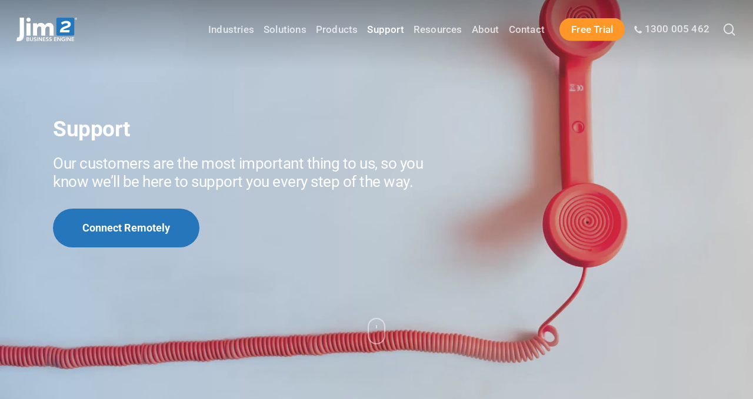

--- FILE ---
content_type: text/html; charset=UTF-8
request_url: https://jim2.com.au/support/
body_size: 41505
content:
<!doctype html>
<html lang="en-AU" class="no-js">
<head>
	<meta charset="UTF-8">
	<meta name="viewport" content="width=device-width, initial-scale=1, maximum-scale=1, user-scalable=0" /><meta name='robots' content='index, follow, max-image-preview:large, max-snippet:-1, max-video-preview:-1' />
<!-- This site is tracked with the HandL UTM Grabber v3 (3.1.16) - https://www.utmgrabber.com/ --> 
<!-- Google tag (gtag.js) consent mode dataLayer added by Site Kit -->
<script type="text/javascript" id="google_gtagjs-js-consent-mode-data-layer">
/* <![CDATA[ */
window.dataLayer = window.dataLayer || [];function gtag(){dataLayer.push(arguments);}
gtag('consent', 'default', {"ad_personalization":"denied","ad_storage":"denied","ad_user_data":"denied","analytics_storage":"denied","functionality_storage":"denied","security_storage":"denied","personalization_storage":"denied","region":["AT","BE","BG","CH","CY","CZ","DE","DK","EE","ES","FI","FR","GB","GR","HR","HU","IE","IS","IT","LI","LT","LU","LV","MT","NL","NO","PL","PT","RO","SE","SI","SK"],"wait_for_update":500});
window._googlesitekitConsentCategoryMap = {"statistics":["analytics_storage"],"marketing":["ad_storage","ad_user_data","ad_personalization"],"functional":["functionality_storage","security_storage"],"preferences":["personalization_storage"]};
window._googlesitekitConsents = {"ad_personalization":"denied","ad_storage":"denied","ad_user_data":"denied","analytics_storage":"denied","functionality_storage":"denied","security_storage":"denied","personalization_storage":"denied","region":["AT","BE","BG","CH","CY","CZ","DE","DK","EE","ES","FI","FR","GB","GR","HR","HU","IE","IS","IT","LI","LT","LU","LV","MT","NL","NO","PL","PT","RO","SE","SI","SK"],"wait_for_update":500};
/* ]]> */
</script>
<!-- End Google tag (gtag.js) consent mode dataLayer added by Site Kit -->

	<!-- This site is optimized with the Yoast SEO plugin v26.8 - https://yoast.com/product/yoast-seo-wordpress/ -->
	<title>Jim2 | Support Resources &amp; Services</title>
	<meta name="description" content="Our customers are the most important thing to us, so you know we’ll be here to support you every step of the way with comprehensive support resources &amp; services." />
	<link rel="canonical" href="https://jim2.com.au/support/" />
	<meta property="og:locale" content="en_US" />
	<meta property="og:type" content="article" />
	<meta property="og:title" content="Jim2 | Support Resources &amp; Services" />
	<meta property="og:description" content="Our customers are the most important thing to us, so you know we’ll be here to support you every step of the way with comprehensive support resources &amp; services." />
	<meta property="og:url" content="https://jim2.com.au/support/" />
	<meta property="og:site_name" content="Jim2" />
	<meta property="article:publisher" content="https://www.facebook.com/happenbusiness" />
	<meta property="article:modified_time" content="2025-07-23T02:05:13+00:00" />
	<meta name="twitter:card" content="summary_large_image" />
	<meta name="twitter:label1" content="Est. reading time" />
	<meta name="twitter:data1" content="3 minutes" />
	<script type="application/ld+json" class="yoast-schema-graph">{"@context":"https://schema.org","@graph":[{"@type":"WebPage","@id":"https://jim2.com.au/support/","url":"https://jim2.com.au/support/","name":"Jim2 | Support Resources & Services","isPartOf":{"@id":"https://jim2.com.au/#website"},"datePublished":"2020-02-05T05:39:33+00:00","dateModified":"2025-07-23T02:05:13+00:00","description":"Our customers are the most important thing to us, so you know we’ll be here to support you every step of the way with comprehensive support resources & services.","breadcrumb":{"@id":"https://jim2.com.au/support/#breadcrumb"},"inLanguage":"en-AU","potentialAction":[{"@type":"ReadAction","target":["https://jim2.com.au/support/"]}]},{"@type":"BreadcrumbList","@id":"https://jim2.com.au/support/#breadcrumb","itemListElement":[{"@type":"ListItem","position":1,"name":"Home","item":"https://jim2.com.au/"},{"@type":"ListItem","position":2,"name":"Support"}]},{"@type":"WebSite","@id":"https://jim2.com.au/#website","url":"https://jim2.com.au/","name":"Jim2","description":"ERP Software, Business Software, Accounting Solution","publisher":{"@id":"https://jim2.com.au/#organization"},"potentialAction":[{"@type":"SearchAction","target":{"@type":"EntryPoint","urlTemplate":"https://jim2.com.au/?s={search_term_string}"},"query-input":{"@type":"PropertyValueSpecification","valueRequired":true,"valueName":"search_term_string"}}],"inLanguage":"en-AU"},{"@type":"Organization","@id":"https://jim2.com.au/#organization","name":"Happen Business Pty Limited","url":"https://jim2.com.au/","logo":{"@type":"ImageObject","inLanguage":"en-AU","@id":"https://jim2.com.au/#/schema/logo/image/","url":"https://ekxc4szqmgz.exactdn.com/wp-content/uploads/2020/03/Jim2-Logo-Dark-Jobs-In-Motion.png?strip=all","contentUrl":"https://ekxc4szqmgz.exactdn.com/wp-content/uploads/2020/03/Jim2-Logo-Dark-Jobs-In-Motion.png?strip=all","width":410,"height":160,"caption":"Happen Business Pty Limited"},"image":{"@id":"https://jim2.com.au/#/schema/logo/image/"},"sameAs":["https://www.facebook.com/happenbusiness","https://www.linkedin.com/company/happen-business","https://www.youtube.com/@happenbiz"]}]}</script>
	<!-- / Yoast SEO plugin. -->


<link rel='dns-prefetch' href='//js.hs-scripts.com' />
<link rel='dns-prefetch' href='//www.googletagmanager.com' />
<link rel='dns-prefetch' href='//ekxc4szqmgz.exactdn.com' />
<link rel='preconnect' href='//ekxc4szqmgz.exactdn.com' />
<link rel='preconnect' href='//ekxc4szqmgz.exactdn.com' crossorigin />
<link rel="preload" href="https://ekxc4szqmgz.exactdn.com/wp-content/themes/salient/css/fonts/icomoon.woff?v=1.7" as="font" type="font/woff" crossorigin="anonymous"><style id='wp-img-auto-sizes-contain-inline-css' type='text/css'>
img:is([sizes=auto i],[sizes^="auto," i]){contain-intrinsic-size:3000px 1500px}
/*# sourceURL=wp-img-auto-sizes-contain-inline-css */
</style>
<link rel='stylesheet' id='contact-form-7-css' href='https://ekxc4szqmgz.exactdn.com/wp-content/plugins/contact-form-7/includes/css/styles.css?ver=6.1.4' type='text/css' media='all' />
<link rel='stylesheet' id='spam-protect-for-contact-form7-css' href='https://ekxc4szqmgz.exactdn.com/wp-content/plugins/wp-contact-form-7-spam-blocker/frontend/css/spam-protect-for-contact-form7.css?ver=1.0.0' type='text/css' media='all' />
<link rel='stylesheet' id='ppress-frontend-css' href='https://ekxc4szqmgz.exactdn.com/wp-content/plugins/wp-user-avatar/assets/css/frontend.min.css?ver=4.16.8' type='text/css' media='all' />
<link rel='stylesheet' id='ppress-flatpickr-css' href='https://ekxc4szqmgz.exactdn.com/wp-content/plugins/wp-user-avatar/assets/flatpickr/flatpickr.min.css?ver=4.16.8' type='text/css' media='all' />
<link rel='stylesheet' id='ppress-select2-css' href='https://ekxc4szqmgz.exactdn.com/wp-content/plugins/wp-user-avatar/assets/select2/select2.min.css?m=1765330395' type='text/css' media='all' />
<link rel='stylesheet' id='wpcf7-redirect-script-frontend-css' href='https://ekxc4szqmgz.exactdn.com/wp-content/plugins/wpcf7-redirect/build/assets/frontend-script.css?ver=2c532d7e2be36f6af233' type='text/css' media='all' />
<link rel='stylesheet' id='wppopups-base-css' href='https://ekxc4szqmgz.exactdn.com/wp-content/plugins/wp-popups-lite/src/assets/css/wppopups-base.css?ver=2.2.0.3' type='text/css' media='all' />
<link rel='stylesheet' id='font-awesome-css' href='https://ekxc4szqmgz.exactdn.com/wp-content/themes/salient/css/font-awesome.min.css?ver=4.7.1' type='text/css' media='all' />
<link rel='stylesheet' id='salient-grid-system-css' href='https://ekxc4szqmgz.exactdn.com/wp-content/themes/salient/css/build/grid-system.css?ver=18.0.2' type='text/css' media='all' />
<link rel='stylesheet' id='main-styles-css' href='https://ekxc4szqmgz.exactdn.com/wp-content/themes/salient/css/build/style.css?ver=18.0.2' type='text/css' media='all' />
<style id='main-styles-inline-css' type='text/css'>
html body[data-header-resize="1"] .container-wrap,
			html body[data-header-format="left-header"][data-header-resize="0"] .container-wrap,
			html body[data-header-resize="0"] .container-wrap,
			body[data-header-format="left-header"][data-header-resize="0"] .container-wrap {
				padding-top: 0;
			}
			.main-content > .row > #breadcrumbs.yoast {
				padding: 20px 0;
			}
/*# sourceURL=main-styles-inline-css */
</style>
<link rel='stylesheet' id='nectar-header-layout-centered-menu-css' href='https://ekxc4szqmgz.exactdn.com/wp-content/themes/salient/css/build/header/header-layout-centered-menu.css?ver=18.0.2' type='text/css' media='all' />
<link rel='stylesheet' id='nectar-element-testimonial-css' href='https://ekxc4szqmgz.exactdn.com/wp-content/themes/salient/css/build/elements/element-testimonial.css?ver=18.0.2' type='text/css' media='all' />
<link rel='stylesheet' id='nectar-element-fancy-box-css' href='https://ekxc4szqmgz.exactdn.com/wp-content/themes/salient/css/build/elements/element-fancy-box.css?ver=18.0.2' type='text/css' media='all' />
<link rel='stylesheet' id='nectar-element-cascading-images-css' href='https://ekxc4szqmgz.exactdn.com/wp-content/themes/salient/css/build/elements/element-cascading-images.css?ver=18.0.2' type='text/css' media='all' />
<link rel='stylesheet' id='nectar-cf7-css' href='https://ekxc4szqmgz.exactdn.com/wp-content/themes/salient/css/build/third-party/cf7.css?ver=18.0.2' type='text/css' media='all' />
<link rel='stylesheet' id='responsive-css' href='https://ekxc4szqmgz.exactdn.com/wp-content/themes/salient/css/build/responsive.css?ver=18.0.2' type='text/css' media='all' />
<link rel='stylesheet' id='skin-material-css' href='https://ekxc4szqmgz.exactdn.com/wp-content/themes/salient/css/build/skin-material.css?ver=18.0.2' type='text/css' media='all' />
<link rel='stylesheet' id='salient-wp-menu-dynamic-css' href='https://ekxc4szqmgz.exactdn.com/wp-content/uploads/salient/menu-dynamic.css?ver=40150' type='text/css' media='all' />
<link rel='stylesheet' id='nectar-widget-posts-css' href='https://ekxc4szqmgz.exactdn.com/wp-content/themes/salient/css/build/elements/widget-nectar-posts.css?ver=18.0.2' type='text/css' media='all' />
<link rel='stylesheet' id='js_composer_front-css' href='https://ekxc4szqmgz.exactdn.com/wp-content/themes/salient/css/build/plugins/js_composer.css?ver=18.0.2' type='text/css' media='all' />
<link rel='stylesheet' id='dynamic-css-css' href='https://ekxc4szqmgz.exactdn.com/wp-content/uploads/salient/salient-dynamic-styles.css?ver=37317' type='text/css' media='all' />
<style id='dynamic-css-inline-css' type='text/css'>
.no-rgba #header-space{display:none;}@media only screen and (max-width:999px){body #header-space[data-header-mobile-fixed="1"]{display:none;}#header-outer[data-mobile-fixed="false"]{position:absolute;}}@media only screen and (max-width:999px){body:not(.nectar-no-flex-height) #header-space[data-secondary-header-display="full"]:not([data-header-mobile-fixed="false"]){display:block!important;margin-bottom:-66px;}#header-space[data-secondary-header-display="full"][data-header-mobile-fixed="false"]{display:none;}}@media only screen and (min-width:1000px){#header-space{display:none;}.nectar-slider-wrap.first-section,.parallax_slider_outer.first-section,.full-width-content.first-section,.parallax_slider_outer.first-section .swiper-slide .content,.nectar-slider-wrap.first-section .swiper-slide .content,#page-header-bg,.nder-page-header,#page-header-wrap,.full-width-section.first-section{margin-top:0!important;}body #page-header-bg,body #page-header-wrap{height:100px;}body #search-outer{z-index:100000;}}@media only screen and (min-width:1000px){#page-header-wrap.fullscreen-header,#page-header-wrap.fullscreen-header #page-header-bg,html:not(.nectar-box-roll-loaded) .nectar-box-roll > #page-header-bg.fullscreen-header,.nectar_fullscreen_zoom_recent_projects,#nectar_fullscreen_rows:not(.afterLoaded) > div,#nectar_fullscreen_rows:not(.afterLoaded) > section{height:100vh;}.wpb_row.vc_row-o-full-height.top-level,.wpb_row.vc_row-o-full-height.top-level > .col.span_12{min-height:100vh;}#page-header-bg[data-alignment-v="middle"] .span_6 .inner-wrap,#page-header-bg[data-alignment-v="top"] .span_6 .inner-wrap,.blog-archive-header.color-bg .container{padding-top:calc(95px + var(--nectar_hook_before_nav_content_height,0px));}#page-header-wrap.container #page-header-bg .span_6 .inner-wrap{padding-top:0;}.nectar-slider-wrap[data-fullscreen="true"]:not(.loaded),.nectar-slider-wrap[data-fullscreen="true"]:not(.loaded) .swiper-container{height:calc(100vh + 2px)!important;}.admin-bar .nectar-slider-wrap[data-fullscreen="true"]:not(.loaded),.admin-bar .nectar-slider-wrap[data-fullscreen="true"]:not(.loaded) .swiper-container{height:calc(100vh - 30px)!important;}}@media only screen and (max-width:999px){#page-header-bg[data-alignment-v="middle"]:not(.fullscreen-header) .span_6 .inner-wrap,#page-header-bg[data-alignment-v="top"] .span_6 .inner-wrap,.blog-archive-header.color-bg .container{padding-top:calc(50px + var(--nectar_hook_before_nav_content_height,0px));}.vc_row.top-level.full-width-section:not(.full-width-ns) > .span_12,#page-header-bg[data-alignment-v="bottom"] .span_6 .inner-wrap{padding-top:40px;}}@media only screen and (max-width:690px){.vc_row.top-level.full-width-section:not(.full-width-ns) > .span_12{padding-top:50px;}.vc_row.top-level.full-width-content .nectar-recent-posts-single_featured .recent-post-container > .inner-wrap{padding-top:40px;}}@media only screen and (max-width:999px){.full-width-ns .nectar-slider-wrap .swiper-slide[data-y-pos="middle"] .content,.full-width-ns .nectar-slider-wrap .swiper-slide[data-y-pos="top"] .content{padding-top:30px;}}@media only screen and (max-width:999px){.using-mobile-browser #nectar_fullscreen_rows:not(.afterLoaded):not([data-mobile-disable="on"]) > div{height:calc(100vh - 76px);}.using-mobile-browser .wpb_row.vc_row-o-full-height.top-level,.using-mobile-browser .wpb_row.vc_row-o-full-height.top-level > .col.span_12,[data-permanent-transparent="1"].using-mobile-browser .wpb_row.vc_row-o-full-height.top-level,[data-permanent-transparent="1"].using-mobile-browser .wpb_row.vc_row-o-full-height.top-level > .col.span_12{min-height:calc(100vh - 76px);}html:not(.nectar-box-roll-loaded) .nectar-box-roll > #page-header-bg.fullscreen-header,.nectar_fullscreen_zoom_recent_projects,.nectar-slider-wrap[data-fullscreen="true"]:not(.loaded),.nectar-slider-wrap[data-fullscreen="true"]:not(.loaded) .swiper-container,#nectar_fullscreen_rows:not(.afterLoaded):not([data-mobile-disable="on"]) > div{height:calc(100vh - 1px);}.wpb_row.vc_row-o-full-height.top-level,.wpb_row.vc_row-o-full-height.top-level > .col.span_12{min-height:calc(100vh - 1px);}body[data-transparent-header="false"] #ajax-content-wrap.no-scroll{min-height:calc(100vh - 1px);height:calc(100vh - 1px);}}#nectar_fullscreen_rows{background-color:transparent;}body .container-wrap .wpb_row[data-column-margin="none"]:not(.full-width-section):not(.full-width-content),html body .wpb_row[data-column-margin="none"]:not(.full-width-section):not(.full-width-content){margin-bottom:0;}body .container-wrap .vc_row-fluid[data-column-margin="none"] > .span_12,html body .vc_row-fluid[data-column-margin="none"] > .span_12,body .container-wrap .vc_row-fluid[data-column-margin="none"] .full-page-inner > .container > .span_12,body .container-wrap .vc_row-fluid[data-column-margin="none"] .full-page-inner > .span_12{margin-left:0;margin-right:0;}body .container-wrap .vc_row-fluid[data-column-margin="none"] .wpb_column:not(.child_column),body .container-wrap .inner_row[data-column-margin="none"] .child_column,html body .vc_row-fluid[data-column-margin="none"] .wpb_column:not(.child_column),html body .inner_row[data-column-margin="none"] .child_column{padding-left:0;padding-right:0;}body .container-wrap .wpb_row[data-column-margin="20px"]:not(.full-width-section):not(.full-width-content):not(:last-child){margin-bottom:20px;}body .container-wrap .vc_row-fluid[data-column-margin="20px"] > .span_12,html body .vc_row-fluid[data-column-margin="20px"] > .span_12,body .container-wrap .vc_row-fluid[data-column-margin="20px"] .full-page-inner > .container > .span_12,body .container-wrap .vc_row-fluid[data-column-margin="20px"] .full-page-inner > .span_12{margin-left:-10px;margin-right:-10px;}body .container-wrap .vc_row-fluid[data-column-margin="20px"] .wpb_column:not(.child_column),body .container-wrap .inner_row[data-column-margin="20px"] .child_column,html body .vc_row-fluid[data-column-margin="20px"] .wpb_column:not(.child_column),html body .inner_row[data-column-margin="20px"] .child_column{padding-left:10px;padding-right:10px;}.container-wrap .vc_row-fluid[data-column-margin="20px"].full-width-content > .span_12,html body .vc_row-fluid[data-column-margin="20px"].full-width-content > .span_12,.container-wrap .vc_row-fluid[data-column-margin="20px"].full-width-content .full-page-inner > .span_12{margin-left:0;margin-right:0;padding-left:10px;padding-right:10px;}@media only screen and (max-width:999px) and (min-width:691px){.vc_row-fluid[data-column-margin="20px"] > .span_12 > .one-fourths:not([class*="vc_col-xs-"]),.vc_row-fluid .vc_row-fluid.inner_row[data-column-margin="20px"] > .span_12 > .one-fourths:not([class*="vc_col-xs-"]){margin-bottom:20px;}}@media only screen and (max-width:999px){.vc_row-fluid[data-column-margin="20px"] .wpb_column:not([class*="vc_col-xs-"]):not(.child_column):not(:last-child),.inner_row[data-column-margin="20px"] .child_column:not([class*="vc_col-xs-"]):not(:last-child){margin-bottom:20px;}}body .container-wrap .wpb_row[data-column-margin="40px"]:not(.full-width-section):not(.full-width-content):not(:last-child){margin-bottom:40px;}body .container-wrap .vc_row-fluid[data-column-margin="40px"] > .span_12,html body .vc_row-fluid[data-column-margin="40px"] > .span_12,body .container-wrap .vc_row-fluid[data-column-margin="40px"] .full-page-inner > .container > .span_12,body .container-wrap .vc_row-fluid[data-column-margin="40px"] .full-page-inner > .span_12{margin-left:-20px;margin-right:-20px;}body .container-wrap .vc_row-fluid[data-column-margin="40px"] .wpb_column:not(.child_column),body .container-wrap .inner_row[data-column-margin="40px"] .child_column,html body .vc_row-fluid[data-column-margin="40px"] .wpb_column:not(.child_column),html body .inner_row[data-column-margin="40px"] .child_column{padding-left:20px;padding-right:20px;}.container-wrap .vc_row-fluid[data-column-margin="40px"].full-width-content > .span_12,html body .vc_row-fluid[data-column-margin="40px"].full-width-content > .span_12,.container-wrap .vc_row-fluid[data-column-margin="40px"].full-width-content .full-page-inner > .span_12{margin-left:0;margin-right:0;padding-left:20px;padding-right:20px;}@media only screen and (max-width:999px) and (min-width:691px){.vc_row-fluid[data-column-margin="40px"] > .span_12 > .one-fourths:not([class*="vc_col-xs-"]),.vc_row-fluid .vc_row-fluid.inner_row[data-column-margin="40px"] > .span_12 > .one-fourths:not([class*="vc_col-xs-"]){margin-bottom:40px;}}@media only screen and (max-width:999px){.vc_row-fluid[data-column-margin="40px"] .wpb_column:not([class*="vc_col-xs-"]):not(.child_column):not(:last-child),.inner_row[data-column-margin="40px"] .child_column:not([class*="vc_col-xs-"]):not(:last-child){margin-bottom:40px;}}#ajax-content-wrap .col[data-padding-pos="left-right"] > .vc_column-inner,#ajax-content-wrap .col[data-padding-pos="left-right"] > .n-sticky > .vc_column-inner{padding-top:0;padding-bottom:0}.col.padding-5-percent > .vc_column-inner,.col.padding-5-percent > .n-sticky > .vc_column-inner{padding:calc(600px * 0.06);}@media only screen and (max-width:690px){.col.padding-5-percent > .vc_column-inner,.col.padding-5-percent > .n-sticky > .vc_column-inner{padding:calc(100vw * 0.06);}}@media only screen and (min-width:1000px){.col.padding-5-percent > .vc_column-inner,.col.padding-5-percent > .n-sticky > .vc_column-inner{padding:calc((100vw - 180px) * 0.05);}.column_container:not(.vc_col-sm-12) .col.padding-5-percent > .vc_column-inner{padding:calc((100vw - 180px) * 0.025);}}@media only screen and (min-width:1425px){.col.padding-5-percent > .vc_column-inner{padding:calc(1245px * 0.05);}.column_container:not(.vc_col-sm-12) .col.padding-5-percent > .vc_column-inner{padding:calc(1245px * 0.025);}}.full-width-content .col.padding-5-percent > .vc_column-inner{padding:calc(100vw * 0.05);}@media only screen and (max-width:999px){.full-width-content .col.padding-5-percent > .vc_column-inner{padding:calc(100vw * 0.06);}}@media only screen and (min-width:1000px){.full-width-content .column_container:not(.vc_col-sm-12) .col.padding-5-percent > .vc_column-inner{padding:calc(100vw * 0.025);}}#ajax-content-wrap .col[data-padding-pos="top-bottom"]> .vc_column-inner,#ajax-content-wrap .col[data-padding-pos="top-bottom"] > .n-sticky > .vc_column-inner{padding-left:0;padding-right:0}.col.padding-2-percent > .vc_column-inner,.col.padding-2-percent > .n-sticky > .vc_column-inner{padding:calc(600px * 0.03);}@media only screen and (max-width:690px){.col.padding-2-percent > .vc_column-inner,.col.padding-2-percent > .n-sticky > .vc_column-inner{padding:calc(100vw * 0.03);}}@media only screen and (min-width:1000px){.col.padding-2-percent > .vc_column-inner,.col.padding-2-percent > .n-sticky > .vc_column-inner{padding:calc((100vw - 180px) * 0.02);}.column_container:not(.vc_col-sm-12) .col.padding-2-percent > .vc_column-inner{padding:calc((100vw - 180px) * 0.01);}}@media only screen and (min-width:1425px){.col.padding-2-percent > .vc_column-inner{padding:calc(1245px * 0.02);}.column_container:not(.vc_col-sm-12) .col.padding-2-percent > .vc_column-inner{padding:calc(1245px * 0.01);}}.full-width-content .col.padding-2-percent > .vc_column-inner{padding:calc(100vw * 0.02);}@media only screen and (max-width:999px){.full-width-content .col.padding-2-percent > .vc_column-inner{padding:calc(100vw * 0.03);}}@media only screen and (min-width:1000px){.full-width-content .column_container:not(.vc_col-sm-12) .col.padding-2-percent > .vc_column-inner{padding:calc(100vw * 0.01);}}body[data-aie] .col[data-padding-pos="top"] > .vc_column-inner,#ajax-content-wrap .col[data-padding-pos="top"] > .vc_column-inner,#ajax-content-wrap .col[data-padding-pos="top"] > .n-sticky > .vc_column-inner{padding-right:0;padding-bottom:0;padding-left:0}.col.padding-10-percent > .vc_column-inner,.col.padding-10-percent > .n-sticky > .vc_column-inner{padding:calc(600px * 0.10);}@media only screen and (max-width:690px){.col.padding-10-percent > .vc_column-inner,.col.padding-10-percent > .n-sticky > .vc_column-inner{padding:calc(100vw * 0.10);}}@media only screen and (min-width:1000px){.col.padding-10-percent > .vc_column-inner,.col.padding-10-percent > .n-sticky > .vc_column-inner{padding:calc((100vw - 180px) * 0.10);}.column_container:not(.vc_col-sm-12) .col.padding-10-percent > .vc_column-inner{padding:calc((100vw - 180px) * 0.05);}}@media only screen and (min-width:1425px){.col.padding-10-percent > .vc_column-inner{padding:calc(1245px * 0.10);}.column_container:not(.vc_col-sm-12) .col.padding-10-percent > .vc_column-inner{padding:calc(1245px * 0.05);}}.full-width-content .col.padding-10-percent > .vc_column-inner{padding:calc(100vw * 0.10);}@media only screen and (max-width:999px){.full-width-content .col.padding-10-percent > .vc_column-inner{padding:calc(100vw * 0.10);}}@media only screen and (min-width:1000px){.full-width-content .column_container:not(.vc_col-sm-12) .col.padding-10-percent > .vc_column-inner{padding:calc(100vw * 0.05);}}.col.padding-3-percent > .vc_column-inner,.col.padding-3-percent > .n-sticky > .vc_column-inner{padding:calc(600px * 0.03);}@media only screen and (max-width:690px){.col.padding-3-percent > .vc_column-inner,.col.padding-3-percent > .n-sticky > .vc_column-inner{padding:calc(100vw * 0.03);}}@media only screen and (min-width:1000px){.col.padding-3-percent > .vc_column-inner,.col.padding-3-percent > .n-sticky > .vc_column-inner{padding:calc((100vw - 180px) * 0.03);}.column_container:not(.vc_col-sm-12) .col.padding-3-percent > .vc_column-inner{padding:calc((100vw - 180px) * 0.015);}}@media only screen and (min-width:1425px){.col.padding-3-percent > .vc_column-inner{padding:calc(1245px * 0.03);}.column_container:not(.vc_col-sm-12) .col.padding-3-percent > .vc_column-inner{padding:calc(1245px * 0.015);}}.full-width-content .col.padding-3-percent > .vc_column-inner{padding:calc(100vw * 0.03);}@media only screen and (max-width:999px){.full-width-content .col.padding-3-percent > .vc_column-inner{padding:calc(100vw * 0.03);}}@media only screen and (min-width:1000px){.full-width-content .column_container:not(.vc_col-sm-12) .col.padding-3-percent > .vc_column-inner{padding:calc(100vw * 0.015);}}.wpb_column[data-cfc="true"] h1,.wpb_column[data-cfc="true"] h2,.wpb_column[data-cfc="true"] h3,.wpb_column[data-cfc="true"] h4,.wpb_column[data-cfc="true"] h5,.wpb_column[data-cfc="true"] h6,.wpb_column[data-cfc="true"] p{color:inherit}.nectar_icon_wrap i{vertical-align:middle;top:0;}.nectar_icon_wrap i[class*="nectar-brands"]{display:inline-block;}.wpb_wrapper > .nectar_icon_wrap{margin-bottom:0;}.nectar_icon_wrap i{transition:color .25s ease;}.nectar_icon_wrap path{transition:fill .25s ease;}.nectar-pulsate i{display:block;border-radius:200px;background-color:currentColor;position:relative;}.nectar-pulsate i:after{display:block;position:absolute;top:50%;left:50%;content:"";width:100%;height:100%;margin:-50% auto auto -50%;-webkit-transform-origin:50% 50%;transform-origin:50% 50%;border-radius:50%;background-color:currentColor;opacity:1;z-index:11;pointer-events:none;animation:nectar_pulsate 2s cubic-bezier(.2,1,.2,1) infinite;}@keyframes nectar_pulsate{0%{opacity:0.6;transform:scale(1);}100%{opacity:0;transform:scale(3);}}.nectar_icon_wrap[data-style*="default"][data-color*="extra-color-gradient"] .nectar_icon i{border-radius:0!important;text-align:center;}.nectar_icon_wrap[data-style*="default"][data-color*="extra-color-gradient"] .nectar_icon i:before{vertical-align:top;}.nectar_icon_wrap[data-style*="default"][data-color*="extra-color-gradient"] .nectar_icon i[class*="fa-"],.nectar_icon_wrap[data-style*="default"][data-color*="extra-color-gradient"] .nectar_icon i[class^="icon-"]{vertical-align:baseline;}.iconsmind-Arrow-OutRight:before{content:"\ed54"}.iconsmind-Computer-Secure:before{content:"\eb37"}.iconsmind-Cursor-Click2:before{content:"\ece5"}.iconsmind-Data-Download:before{content:"\ee34"}.nectar-split-heading .heading-line{display:block;overflow:hidden;position:relative}.nectar-split-heading .heading-line >div{display:block;transform:translateY(200%);-webkit-transform:translateY(200%)}.nectar-split-heading h1{margin-bottom:0}.nectar-split-heading > * > *{text-indent:0;}.centered-text .nectar-split-heading[data-animation-type="line-reveal-by-space"] h1,.centered-text .nectar-split-heading[data-animation-type="line-reveal-by-space"] h2,.centered-text .nectar-split-heading[data-animation-type="line-reveal-by-space"] h3,.centered-text .nectar-split-heading[data-animation-type="line-reveal-by-space"] h4{margin:0 auto;}.nectar-split-heading[data-animation-type="line-reveal-by-space"]:not(.markup-generated){opacity:0;}.nectar-split-heading[data-animation-type="line-reveal-by-space"]:not(.markup-generated).animated-in{opacity:1;}.nectar-split-heading[data-animation-type="line-reveal-by-space"] > * > span{position:relative;display:inline-block;overflow:hidden;}.nectar-split-heading[data-animation-type="line-reveal-by-space"] span{vertical-align:bottom;}.nectar-split-heading[data-animation-type="line-reveal-by-space"] span{line-height:1.2;}@media only screen and (min-width:1000px){.nectar-split-heading[data-animation-type="line-reveal-by-space"]:not(.markup-generated):not([data-text-effect="none"]) > *{line-height:1.2;}}@media only screen and (max-width:999px){.nectar-split-heading[data-animation-type="line-reveal-by-space"]:not([data-m-rm-animation="true"]):not(.markup-generated):not([data-text-effect="none"]) > *{line-height:1.2;}}.nectar-split-heading[data-animation-type="line-reveal-by-space"][data-stagger="true"]:not([data-text-effect*="letter-reveal"]) span .inner{transition:transform 1.2s cubic-bezier(0.25,1,0.5,1),opacity 1.2s cubic-bezier(0.25,1,0.5,1),filter 1.2s cubic-bezier(0.25,1,0.5,1);}.nectar-split-heading[data-animation-type="line-reveal-by-space"] span .inner{position:relative;display:inline-block;-webkit-transform:translateY(1.3em);transform:translateY(1.3em);}.nectar-split-heading[data-animation-type="line-reveal-by-space"] span .inner.animated{-webkit-transform:none;transform:none;opacity:1;}.nectar-split-heading[data-animation-type="line-reveal-by-space"][data-align="left"]{display:flex;justify-content:flex-start;}.nectar-split-heading[data-animation-type="line-reveal-by-space"][data-align="center"]{display:flex;justify-content:center;}.nectar-split-heading[data-animation-type="line-reveal-by-space"][data-align="right"]{display:flex;justify-content:flex-end;}@media only screen and (max-width:999px){.nectar-split-heading[data-animation-type="line-reveal-by-space"][data-m-align="left"]{display:flex;justify-content:flex-start;}.nectar-split-heading[data-animation-type="line-reveal-by-space"][data-m-align="center"]{display:flex;justify-content:center;}.nectar-split-heading[data-animation-type="line-reveal-by-space"][data-m-align="right"]{display:flex;justify-content:flex-end;}}.nectar-next-section-wrap.mouse-wheel .nectar-next-section,.nectar-next-section-wrap.down-arrow-bordered .nectar-next-section,.nectar-next-section-wrap.down-arrow-bordered .nectar-next-section i{color:#fff!important;}.nectar-next-section-wrap.mouse-wheel .nectar-next-section,.nectar-next-section-wrap.down-arrow-bordered .nectar-next-section{display:inline-block;width:calc(49px * var(--nectar-next-section-icon-size,1));height:calc(49px * var(--nectar-next-section-icon-size,1));border:2px solid #fff;text-align:center;line-height:calc(50px * var(--nectar-next-section-icon-size,1));border-radius:100px;font-size:25px;transition:opacity 0.4s ease;overflow:hidden;margin-left:0;left:0;bottom:16px;opacity:0.6}.nectar-next-section-wrap.down-arrow-bordered .nectar-next-section i{transition:transform 0.2s ease;display:block;width:calc(49px * var(--nectar-next-section-icon-size,1));height:calc(48px * var(--nectar-next-section-icon-size,1));line-height:calc(48px * var(--nectar-next-section-icon-size,1));font-size:20px}.nectar-next-section-wrap.down-arrow-bordered .nectar-next-section:hover{opacity:1}.nectar-next-section-wrap.down-arrow-bordered .nectar-next-section i{transform:translate( 0,calc(-48px * var(--nectar-next-section-icon-size,1)) );}.nectar-next-section-wrap.down-arrow-bordered .nectar-next-section:hover i{transform:translate(0,0px)!important}.nectar-next-section-wrap.bounce a:before{border-radius:100px;background-color:#000;position:absolute;top:-10%;left:-10%;width:120%;height:120%;display:block;content:" ";transition:all 0.45s cubic-bezier(.15,0.2,.1,1);transform:scale(0.8);}.nectar-next-section-wrap.bounce a:hover:before{transform:scale(1);}.nectar-next-section-wrap.bounce a{position:relative;height:calc(50px * var(--nectar-next-section-icon-size,1));width:calc(50px * var(--nectar-next-section-icon-size,1));line-height:calc(50px * var(--nectar-next-section-icon-size,1));text-align:center;vertical-align:middle;display:inline-block;}.nectar-next-section-wrap.bounce:not([data-animation="none"]) a{animation:down_arrow_bounce 2.3s infinite;}.nectar-next-section-wrap.bounce i{font-size:24px;width:24px;height:24px;line-height:24px;color:#fff;top:0;display:inline-block;background-color:transparent;}.nectar-next-section-wrap.bounce[data-shad="add_shadow"] a,.nectar-next-section-wrap.down-arrow-bordered[data-shad="add_shadow"] a{box-shadow:0px 13px 35px rgba(0,0,0,0.15);}.nectar-next-section-wrap.bounce i.dark-arrow{color:#000;}.nectar-next-section-wrap.minimal-arrow a{width:calc(30px * var(--nectar-next-section-icon-size,1));height:calc(70px * var(--nectar-next-section-icon-size,1));text-align:center;display:block;line-height:0;position:relative;}.centered-text .nectar-next-section-wrap.minimal-arrow a{display:inline-block;}.nectar-next-section-wrap.minimal-arrow-alt svg{width:calc(30px * var(--nectar-next-section-icon-size,1));height:calc(30px * var(--nectar-next-section-icon-size,1));}.nectar-next-section-wrap.minimal-arrow-alt.next-section-down-arrow-alt-animation-default svg{animation:nextSectionMinimalArrowAlt 2s cubic-bezier(.25,0,0.45,1) infinite;}.nectar-next-section-wrap.minimal-arrow-alt.next-section-down-arrow-alt-animation-hover-only svg{transform:translateY(-100%);transition:transform .55s cubic-bezier(0.25,1,0.33,1);}.nectar-next-section-wrap.minimal-arrow-alt.next-section-down-arrow-alt-animation-hover-only a:hover svg{transform:translateY(0);}.nectar-next-section-wrap.minimal-arrow-alt a{overflow:hidden;position:relative;display:block;line-height:0;width:calc(30px * var(--nectar-next-section-icon-size,1));height:calc(30px * var(--nectar-next-section-icon-size,1));}@keyframes nextSectionMinimalArrowAlt{0%{transform:translateY(-100%);}50%,100%{transform:translateY(0);}}.nectar-next-section-wrap[data-align="center"]{text-align:center;}.nectar-next-section-wrap[data-align="right"]{text-align:right;}.nectar-next-section-wrap[data-align="center"].minimal-arrow a,.nectar-next-section-wrap[data-align="right"].minimal-arrow a{display:inline-block;}.nectar-next-section-wrap.minimal-arrow svg{animation:ctaMinimaLArrowOuter 2.5s cubic-bezier(.55,0,0.45,1) infinite;}.nectar-next-section-wrap.minimal-arrow a:hover svg path{animation:ctaMinimaLArrowLine 0.6s cubic-bezier(.25,0,0.45,1) forwards;}.nectar-next-section-wrap.minimal-arrow a:hover svg polyline{stroke-dashoffset:0px;stroke-dasharray:45px;animation:ctaMinimaLArrow 0.6s cubic-bezier(.25,0,0.45,1) forwards 0.1s;}.nectar-next-section-wrap.minimal-arrow svg{display:block;width:calc(40px * var(--nectar-next-section-icon-size,1));height:auto;position:absolute;bottom:0;left:0;}@media only screen and (max-width:690px){body .nectar-next-section-wrap.minimal-arrow a{width:calc(22px * var(--nectar-next-section-icon-size,1));height:calc(55px * var(--nectar-next-section-icon-size,1));}body .nectar-next-section-wrap.minimal-arrow svg{width:calc(30px * var(--nectar-next-section-icon-size,1));}}.nectar-next-section-wrap[data-custom-color="true"].bounce a{border-radius:100px;}.nectar-next-section-wrap[data-custom-color="true"].mouse-wheel .nectar-next-section:before{display:none;}.nectar-next-section-wrap[data-custom-color="true"].bounce a:before{background:inherit!important;}.nectar-next-section-wrap[data-custom-color="true"].down-arrow-bordered a,.nectar-next-section-wrap[data-custom-color="true"].mouse-wheel a:after{border-color:inherit;}.nectar-next-section-wrap[data-custom-color="true"].down-arrow-bordered a,.nectar-next-section-wrap[data-custom-color="true"].down-arrow-bordered a i{color:inherit!important;}.nectar-next-section-wrap[data-custom-color="true"].mouse-wheel a:after{opacity:0.5;}.nectar-next-section-wrap.mouse-wheel .nectar-next-section{border-width:0;overflow:visible;line-height:1;text-align:center;opacity:1;height:auto;bottom:13px;-webkit-animation:nudgeMouse 2.4s cubic-bezier(0.250,0.460,0.450,0.940) infinite;animation:nudgeMouse 2.4s cubic-bezier(0.250,0.460,0.450,0.940) infinite}.iconsmind-Stopwatch:before{content:"\ea22"}@media only screen and (max-width:999px){.nectar-split-heading[data-m-rm-animation="true"]{opacity:1!important;}}.screen-reader-text,.nectar-skip-to-content:not(:focus){border:0;clip:rect(1px,1px,1px,1px);clip-path:inset(50%);height:1px;margin:-1px;overflow:hidden;padding:0;position:absolute!important;width:1px;word-wrap:normal!important;}.row .col img:not([srcset]){width:auto;}.row .col img.img-with-animation.nectar-lazy:not([srcset]){width:100%;}
.grecaptcha-badge { 
    visibility: hidden;
}

span.title {
    font-family: Roboto !important;
}

span.open-quote {visibility:hidden;}
span.open-quote:before {
    visibility: visible;
font-size: 110px !important;
    line-height: 80px;
    margin-bottom: -94px !important;
    content: open-quote;
    display:block;
}


a.resource {
    font-size: 12px !important;
}
.comments-section {
    display: none;
}

li#search-btn {
    list-style: none;
    display: inline-block;
}

.medium {font-weight:500;}


/* MASTER HERO HEADER */
#masterheader {height:700px;}





/*reverse row in desktop*/
@media only screen and (min-width: 1001px) {  
  .reverse-row >.col.span_12 {  
      flex-direction: row-reverse !important; 
   }
  
}


@media only screen and (max-width: 690px){

.vc_col-sm-2.wpb_column.column_container.vc_column_container.col.centered-text.no-extra-padding {
    width: 100%;
    padding: 0 20px;
    margin: 30px;
}



/* MASTER HERO HEADER */
#masterheader {height:550px;}

#left {    width: 100% !important;}
 
#right {    width: 100% !important; padding-top: 10px;}


/* CASCADING IMAGE BACKGROUND FIX*/

#odd .nectar_cascading_images {
    right: 62px !important;
    top:30px; display:block;
}

#even .nectar_cascading_images {
    right: 40px !important;display:block;
}

.nectar_cascading_images .cascading-image:first-child {
    visibility:hidden;
}
.nectar-next-section-wrap.mouse-wheel {display:none;}

}


@media only screen and (max-width: 1000px){

.vc_col-sm-2.wpb_column.column_container.vc_column_container.col.centered-text.no-extra-padding {
    width: 100%;
    padding: 0 20px;
    margin: 30px;
}

}
/* FORM STUFF */

input.wpcf7-form-control.wpcf7-submit {
    background-color: #fd9727 !important;
}

.container-wrap .span_12.light input[type="submit"]:hover {
    background-color: #2e76bc!important;
    opacity: 1!important;
}

body[data-button-style="rounded"] .container-wrap input[type="submit"], body[data-button-style="rounded"] .container-wrap button[type="submit"] {
    padding: 16px 43px!important;
    margin-top: 10px;
}

/*--- 2 Column Form Styles Start ---*/
 
#left {
    width: 47%;
    float: left;
    margin-right:6%;
}
 
#right {
    width: 47%;
    float: left;
}
 
.clearfix:after {
    content:"\0020";
    display:block;
    height:0;
    clear:both;
    visibility:hidden;
    overflow:hidden;
    margin-bottom:10px;
}
 
.clearfix {
    display:block;
}

 
/*--- 2 Column Form Styles End ---*/





input[type=text], input[type=email], input[type=tel] { font-size:20px;}

div#wpcf7-f85-p15-o1 p {
    padding-bottom: 12px;
}

/* NAVIGATION MENU */
.menu-item * {font-weight: 500 !important;}
li#menu-item-44 a {font-weight: 900 !important;}



/* Testimonial Slider */

.testimonial_slider[data-style="multiple_visible"][data-color*="-color"] blockquote.is-selected p:before {
     color: rgba(255,255,255,0.5); 
}

.testimonial_slider[data-style="multiple_visible"] blockquote p:before {
    content: open-quote;
    font-size: 100px;
    position: absolute;
    left: 29px;
    top: 20px;
    opacity: 0.4;
    line-height: 115px;
}

span.testimonial-name {
    font-weight: 600;
    font-size: 18px !important;
}


/* FOOTER SECTIONS */
div#custom_html-2, #custom_html-3, #custom_html-5, #custom_html-4 { font-size: 16px; line-height:28px; border-bottom:0 !important;}
#footersocials i  {font-size:30px !important; background-image: none !important}
#footersocials i:hover  {text-decoration:none !important; opacity:0.7; border-bottom:0 !important; background-image: none !important;}
#footersocials a:hover  {text-decoration:none !important; opacity:0.7; border-bottom:0 !important;background-image:none !important;}
#footersocials *{    background-image: none !important;}
div#footer-widgets a {font-size: 16px;}

#footer-outer[data-link-hover="underline"][data-custom-color="true"] #footer-widgets ul:not([class*="nectar_blog_posts"]) a:not(.tag-cloud-link):not(.nectar-button), #footer-outer[data-link-hover="underline"] #footer-widgets .textwidget a:not(.nectar-button) {
    background-image: linear-gradient(to right, #fff 0%, #fff 100%);
}

ul#menu-industries a {
    font-weight:400 !important;
}

ul#menu-industries a:hover {
    opacity: 0.7 !important;
}


ul#menu-solutions a {
    font-weight:400 !important;
}

ul#menu-solutions a:hover {
    opacity: 0.7 !important;
}



ul#menu-products a {
    font-weight:400 !important;
}

ul#menu-products a:hover {
    opacity: 0.7 !important;
}



ul#menu-support a {
    font-weight:400 !important;
}

ul#menu-support a:hover {
    opacity: 0.7 !important;
}


/* BACK TO TOP */


/* LEARN MORE TEXT */
.nectar-cta[data-style="arrow-animation"] .link_wrap .link_text > .text {
    display: block;
    text-transform: uppercase;
    font-weight: 500;
    letter-spacing: 2px;
    font-size: 16px;
}

/* BUTTON HOVER STATES */
a.nectar-button.jumbo:hover {
    background-color: #2e76bc !important;
}


/* CASE STUDY PAGE */
#sidebar .post-date {display: none !important;}
#casestudy h3 {margin-bottom:40px; color:#2e76bc;}
#casestudystats strong {font-size:13px; line-height:20px; letter-spacing:1px;}
#casestudystats p {font-size:16px; line-height:20px;}

/* CTA FORM */

#ctaform input[type=text] { font-size:20px; background-color:#fff; color:#333;}
#ctaform input[type=email] { font-size:20px; background-color:#fff; color:#333;}
#ctaform input[type=tel] { font-size:20px; background-color:#fff; color:#333;}
#ctaform textarea { font-size:20px; background-color:#fff; color:#333;}
textarea {font-size:20px; height:120px;}

select.wpcf7-form-control.wpcf7-select {
    height: 50px;font-size: 20px;    font-family: Roboto; color:#333;
}

span.meta-category a {
    font-size: 16px !important;

}

body[data-button-style^="rounded"] #page-header-bg[data-post-hs="default_minimal"] .inner-wrap >a, body[data-button-style^="rounded"].material #page-header-bg.fullscreen-header .inner-wrap >a {
    border-radius: 100px;
    font-size: 16px !important;
    padding: 10px 20px;
}
/*# sourceURL=dynamic-css-inline-css */
</style>
<link rel='stylesheet' id='redux-google-fonts-salient_redux-css' href='https://ekxc4szqmgz.exactdn.com/easyio-fonts/css?family=Roboto%3A700%2C500%2C400&#038;subset=latin&#038;display=swap&#038;ver=6.9' type='text/css' media='all' />
<script type="text/javascript" src="https://ekxc4szqmgz.exactdn.com/wp-includes/js/jquery/jquery.min.js?ver=3.7.1" id="jquery-core-js"></script>
<script type="text/javascript" src="https://ekxc4szqmgz.exactdn.com/wp-includes/js/jquery/jquery-migrate.min.js?ver=3.4.1" id="jquery-migrate-js"></script>
<script type="text/javascript" src="https://ekxc4szqmgz.exactdn.com/wp-content/plugins/handl-utm-grabber-v3/js/js.cookie.js?m=1769122641" id="js.cookie-js"></script>
<script type="text/javascript" id="handl-utm-grabber-js-extra">
/* <![CDATA[ */
var handl_utm = [];
var handl_utm_all_params = ["utm_source","utm_medium","utm_term","utm_content","utm_campaign","first_utm_source","first_utm_medium","first_utm_term","first_utm_content","first_utm_campaign","fbclid","msclkid","gclid","wbraid","gbraid","handl_original_ref","handl_landing_page","handl_landing_page_base","handl_ip","handl_ref","handl_url","handl_ref_domain","handl_url_base","gaclientid","organic_source","organic_source_str","user_agent","traffic_source","first_traffic_source","handlID","_fbc","_fbp"];
var handl_utm_cookie_duration = ["60","1"];
var handl_utm_append_params = ["utm_source","utm_medium","utm_term","utm_content","utm_campaign","gclid"];
var handl_utm_first_touch_params = ["utm_source","utm_medium","utm_term","utm_content","utm_campaign"];
var handl_utm_session_cookies = {"enabled":"0"};
var handl_ajax = {"ajax_url":"https://jim2.com.au/wp-admin/admin-ajax.php","fb_capi_enabled":"0","require_third_party_consent":""};
var handl_utm_custom_params = [];
var handl_utm_dyo_logic = [];
var handl_utm_predefined = [];
//# sourceURL=handl-utm-grabber-js-extra
/* ]]> */
</script>
<script type="text/javascript" src="https://ekxc4szqmgz.exactdn.com/wp-content/plugins/handl-utm-grabber-v3/js/handl-utm-grabber.js?m=1769122641" id="handl-utm-grabber-js"></script>
<script type="text/javascript" src="https://ekxc4szqmgz.exactdn.com/wp-content/plugins/wp-contact-form-7-spam-blocker/frontend/js/spam-protect-for-contact-form7.js?ver=1.0.0" id="spam-protect-for-contact-form7-js"></script>
<script type="text/javascript" src="https://ekxc4szqmgz.exactdn.com/wp-content/plugins/wp-user-avatar/assets/flatpickr/flatpickr.min.js?ver=4.16.8" id="ppress-flatpickr-js"></script>
<script type="text/javascript" src="https://ekxc4szqmgz.exactdn.com/wp-content/plugins/wp-user-avatar/assets/select2/select2.min.js?ver=4.16.8" id="ppress-select2-js"></script>

<!-- Google tag (gtag.js) snippet added by Site Kit -->
<!-- Google Analytics snippet added by Site Kit -->
<!-- Google Ads snippet added by Site Kit -->
<script type="text/javascript" src="https://www.googletagmanager.com/gtag/js?id=G-5FRDG0N89S" id="google_gtagjs-js" async></script>
<script type="text/javascript" id="google_gtagjs-js-after">
/* <![CDATA[ */
window.dataLayer = window.dataLayer || [];function gtag(){dataLayer.push(arguments);}
gtag("set","linker",{"domains":["jim2.com.au"]});
gtag("js", new Date());
gtag("set", "developer_id.dZTNiMT", true);
gtag("config", "G-5FRDG0N89S", {"googlesitekit_post_type":"page"});
gtag("config", "AW-1068507229");
 window._googlesitekit = window._googlesitekit || {}; window._googlesitekit.throttledEvents = []; window._googlesitekit.gtagEvent = (name, data) => { var key = JSON.stringify( { name, data } ); if ( !! window._googlesitekit.throttledEvents[ key ] ) { return; } window._googlesitekit.throttledEvents[ key ] = true; setTimeout( () => { delete window._googlesitekit.throttledEvents[ key ]; }, 5 ); gtag( "event", name, { ...data, event_source: "site-kit" } ); }; 
//# sourceURL=google_gtagjs-js-after
/* ]]> */
</script>
<script></script><link rel='shortlink' href='https://jim2.com.au/?p=33' />
<meta name="generator" content="Site Kit by Google 1.170.0" /><style>.handl-hidden{display: none}</style><style>[class^="fieldset-handl_"]{display: none}</style>			<!-- DO NOT COPY THIS SNIPPET! Start of Page Analytics Tracking for HubSpot WordPress plugin v11.3.37-->
			<script class="hsq-set-content-id" data-content-id="standard-page">
				var _hsq = _hsq || [];
				_hsq.push(["setContentType", "standard-page"]);
			</script>
			<!-- DO NOT COPY THIS SNIPPET! End of Page Analytics Tracking for HubSpot WordPress plugin -->
			<!-- Linkedin Insight Base Code --!><script type='text/javascript'>_linkedin_partner_id = '6347716';window._linkedin_data_partner_ids = window._linkedin_data_partner_ids || [];window._linkedin_data_partner_ids.push(_linkedin_partner_id);</script><script type='text/javascript'>(function(){var s = document.getElementsByTagName('script')[0];var b = document.createElement('script');b.type = 'text/javascript';b.async = true;b.src = 'https://snap.licdn.com/li.lms-analytics/insight.min.js';s.parentNode.insertBefore(b, s);})();</script><noscript><img height='1' width='1' style='display:none;' alt='' src='https://dc.ads.linkedin.com/collect/?pid=6347716&fmt=gif' /></noscript><!-- End Linkedin Insight Base Code --!>
		<script type="text/javascript">
				(function(c,l,a,r,i,t,y){
					c[a]=c[a]||function(){(c[a].q=c[a].q||[]).push(arguments)};t=l.createElement(r);t.async=1;
					t.src="https://www.clarity.ms/tag/"+i+"?ref=wordpress";y=l.getElementsByTagName(r)[0];y.parentNode.insertBefore(t,y);
				})(window, document, "clarity", "script", "mdo2prxpq6");
		</script>
		<meta name="ti-site-data" content="[base64]" /><script type="text/javascript"> var root = document.getElementsByTagName( "html" )[0]; root.setAttribute( "class", "js" ); </script><!-- Google Tag Manager -->
<script>(function(w,d,s,l,i){w[l]=w[l]||[];w[l].push({'gtm.start':
new Date().getTime(),event:'gtm.js'});var f=d.getElementsByTagName(s)[0],
j=d.createElement(s),dl=l!='dataLayer'?'&l='+l:'';j.async=true;j.src=
'https://www.googletagmanager.com/gtm.js?id='+i+dl;f.parentNode.insertBefore(j,f);
})(window,document,'script','dataLayer','GTM-TNL5824');</script>

<!-- Google Tag Manager (noscript) -->
<noscript><iframe src="https://www.googletagmanager.com/ns.html?id=GTM-TNL5824"
height="0" width="0" style="display:none;visibility:hidden"></iframe></noscript>
<!-- End Google Tag Manager (noscript) -->
<!-- End Google Tag Manager -->

<!-- Global site tag (gtag.js) - Google Analytics -->

<script async src="https://www.googletagmanager.com/gtag/js?id=UA-166781169-1"></script>
<script>
  window.dataLayer = window.dataLayer || [];
  function gtag(){dataLayer.push(arguments);}
  gtag('js', new Date());
  gtag('config', 'UA-166781169-1');
</script>

<!-- Global site tag (gtag.js) - Google Ads: 1068507229 -->
<script async src="https://www.googletagmanager.com/gtag/js?id=AW-1068507229"></script>
<script>
  window.dataLayer = window.dataLayer || [];
  function gtag(){dataLayer.push(arguments);}
  gtag('js', new Date());


  gtag('config', 'AW-1068507229');
</script>





<!-- Meta Pixel Code -->
<script type='text/javascript'>
!function(f,b,e,v,n,t,s){if(f.fbq)return;n=f.fbq=function(){n.callMethod?
n.callMethod.apply(n,arguments):n.queue.push(arguments)};if(!f._fbq)f._fbq=n;
n.push=n;n.loaded=!0;n.version='2.0';n.queue=[];t=b.createElement(e);t.async=!0;
t.src=v;s=b.getElementsByTagName(e)[0];s.parentNode.insertBefore(t,s)}(window,
document,'script','https://connect.facebook.net/en_US/fbevents.js');
</script>
<!-- End Meta Pixel Code -->
<script type='text/javascript'>var url = window.location.origin + '?ob=open-bridge';
            fbq('set', 'openbridge', '1083129706121945', url);
fbq('init', '1083129706121945', {}, {
    "agent": "wordpress-6.9-4.1.5"
})</script><script type='text/javascript'>
    fbq('track', 'PageView', []);
  </script><meta name="generator" content="Powered by WPBakery Page Builder - drag and drop page builder for WordPress."/>
<noscript><style>.lazyload[data-src]{display:none !important;}</style></noscript><style>.lazyload{background-image:none !important;}.lazyload:before{background-image:none !important;}</style><style type="text/css" id="spu-css-3659" class="spu-css">		#spu-bg-3659 {
			background-color: rgba(0, 0, 0, 0.5);
		}

		#spu-3659 .spu-close {
			font-size: 30px;
			color: #666;
			text-shadow: 0 1px 0 #000;
		}

		#spu-3659 .spu-close:hover {
			color: #000;
		}

		#spu-3659 {
			background-color: rgb(255, 255, 255);
			max-width: 650px;
			border-radius: 0px;
			
					height: auto;
					box-shadow:  0px 0px 0px 0px #ccc;
				}

		#spu-3659 .spu-container {
					padding: 20px;
			height: calc(100% - 0px);
		}
								</style>
		<style type="text/css" id="spu-css-3661" class="spu-css">		#spu-bg-3661 {
			background-color: rgba(0,0,0,0.5);
		}

		#spu-3661 .spu-close {
			font-size: 30px;
			color: #666;
			text-shadow: 0 1px 0 #000;
		}

		#spu-3661 .spu-close:hover {
			color: #000;
		}

		#spu-3661 {
			background-color: rgb(255, 255, 255);
			max-width: 650px;
			border-radius: 0px;
			
					height: auto;
					box-shadow:  0px 0px 0px 0px #ccc;
				}

		#spu-3661 .spu-container {
					padding: 20px;
			height: calc(100% - 0px);
		}
								</style>
		<style type="text/css" id="spu-css-3726" class="spu-css">		#spu-bg-3726 {
			background-color: rgba(0, 0, 0, 0.5);
		}

		#spu-3726 .spu-close {
			font-size: 30px;
			color: #666;
			text-shadow: 0 1px 0 #000;
		}

		#spu-3726 .spu-close:hover {
			color: #000;
		}

		#spu-3726 {
			background-color: rgb(255, 255, 255);
			max-width: 650px;
			border-radius: 0px;
			
					height: auto;
					box-shadow:  0px 0px 0px 0px #ccc;
				}

		#spu-3726 .spu-container {
					padding: 20px;
			height: calc(100% - 0px);
		}
								</style>
		<style type="text/css" id="spu-css-3727" class="spu-css">		#spu-bg-3727 {
			background-color: rgba(0, 0, 0, 0.5);
		}

		#spu-3727 .spu-close {
			font-size: 30px;
			color: #666;
			text-shadow: 0 1px 0 #000;
		}

		#spu-3727 .spu-close:hover {
			color: #000;
		}

		#spu-3727 {
			background-color: rgb(255, 255, 255);
			max-width: 650px;
			border-radius: 0px;
			
					height: auto;
					box-shadow:  0px 0px 0px 0px #ccc;
				}

		#spu-3727 .spu-container {
					padding: 20px;
			height: calc(100% - 0px);
		}
								</style>
		<style type="text/css" id="spu-css-3729" class="spu-css">		#spu-bg-3729 {
			background-color: rgba(0, 0, 0, 0.5);
		}

		#spu-3729 .spu-close {
			font-size: 30px;
			color: #666;
			text-shadow: 0 1px 0 #000;
		}

		#spu-3729 .spu-close:hover {
			color: #000;
		}

		#spu-3729 {
			background-color: rgb(255, 255, 255);
			max-width: 650px;
			border-radius: 0px;
			
					height: auto;
					box-shadow:  0px 0px 0px 0px #ccc;
				}

		#spu-3729 .spu-container {
					padding: 20px;
			height: calc(100% - 0px);
		}
								</style>
		<style type="text/css" id="spu-css-3730" class="spu-css">		#spu-bg-3730 {
			background-color: rgba(0, 0, 0, 0.5);
		}

		#spu-3730 .spu-close {
			font-size: 30px;
			color: #666;
			text-shadow: 0 1px 0 #000;
		}

		#spu-3730 .spu-close:hover {
			color: #000;
		}

		#spu-3730 {
			background-color: rgb(255, 255, 255);
			max-width: 650px;
			border-radius: 0px;
			
					height: auto;
					box-shadow:  0px 0px 0px 0px #ccc;
				}

		#spu-3730 .spu-container {
					padding: 20px;
			height: calc(100% - 0px);
		}
								</style>
		<style type="text/css" id="spu-css-3731" class="spu-css">		#spu-bg-3731 {
			background-color: rgba(0, 0, 0, 0.5);
		}

		#spu-3731 .spu-close {
			font-size: 30px;
			color: #666;
			text-shadow: 0 1px 0 #000;
		}

		#spu-3731 .spu-close:hover {
			color: #000;
		}

		#spu-3731 {
			background-color: rgb(255, 255, 255);
			max-width: 650px;
			border-radius: 0px;
			
					height: auto;
					box-shadow:  0px 0px 0px 0px #ccc;
				}

		#spu-3731 .spu-container {
					padding: 20px;
			height: calc(100% - 0px);
		}
								</style>
		<style type="text/css" id="spu-css-3732" class="spu-css">		#spu-bg-3732 {
			background-color: rgba(0, 0, 0, 0.5);
		}

		#spu-3732 .spu-close {
			font-size: 30px;
			color: #666;
			text-shadow: 0 1px 0 #000;
		}

		#spu-3732 .spu-close:hover {
			color: #000;
		}

		#spu-3732 {
			background-color: rgb(255, 255, 255);
			max-width: 650px;
			border-radius: 0px;
			
					height: auto;
					box-shadow:  0px 0px 0px 0px #ccc;
				}

		#spu-3732 .spu-container {
					padding: 20px;
			height: calc(100% - 0px);
		}
								</style>
		<style type="text/css" id="spu-css-3734" class="spu-css">		#spu-bg-3734 {
			background-color: rgba(0, 0, 0, 0.5);
		}

		#spu-3734 .spu-close {
			font-size: 30px;
			color: #666;
			text-shadow: 0 1px 0 #000;
		}

		#spu-3734 .spu-close:hover {
			color: #000;
		}

		#spu-3734 {
			background-color: rgb(255, 255, 255);
			max-width: 650px;
			border-radius: 0px;
			
					height: auto;
					box-shadow:  0px 0px 0px 0px #ccc;
				}

		#spu-3734 .spu-container {
					padding: 20px;
			height: calc(100% - 0px);
		}
								</style>
		<style type="text/css" id="spu-css-3735" class="spu-css">		#spu-bg-3735 {
			background-color: rgba(0, 0, 0, 0.5);
		}

		#spu-3735 .spu-close {
			font-size: 30px;
			color: #666;
			text-shadow: 0 1px 0 #000;
		}

		#spu-3735 .spu-close:hover {
			color: #000;
		}

		#spu-3735 {
			background-color: rgb(255, 255, 255);
			max-width: 650px;
			border-radius: 0px;
			
					height: auto;
					box-shadow:  0px 0px 0px 0px #ccc;
				}

		#spu-3735 .spu-container {
					padding: 20px;
			height: calc(100% - 0px);
		}
								</style>
		<style type="text/css" id="spu-css-3736" class="spu-css">		#spu-bg-3736 {
			background-color: rgba(0, 0, 0, 0.5);
		}

		#spu-3736 .spu-close {
			font-size: 30px;
			color: #666;
			text-shadow: 0 1px 0 #000;
		}

		#spu-3736 .spu-close:hover {
			color: #000;
		}

		#spu-3736 {
			background-color: rgb(255, 255, 255);
			max-width: 650px;
			border-radius: 0px;
			
					height: auto;
					box-shadow:  0px 0px 0px 0px #ccc;
				}

		#spu-3736 .spu-container {
					padding: 20px;
			height: calc(100% - 0px);
		}
								</style>
		<style type="text/css" id="spu-css-3737" class="spu-css">		#spu-bg-3737 {
			background-color: rgba(0, 0, 0, 0.5);
		}

		#spu-3737 .spu-close {
			font-size: 30px;
			color: #666;
			text-shadow: 0 1px 0 #000;
		}

		#spu-3737 .spu-close:hover {
			color: #000;
		}

		#spu-3737 {
			background-color: rgb(255, 255, 255);
			max-width: 650px;
			border-radius: 0px;
			
					height: auto;
					box-shadow:  0px 0px 0px 0px #ccc;
				}

		#spu-3737 .spu-container {
					padding: 20px;
			height: calc(100% - 0px);
		}
								</style>
		<style type="text/css" id="spu-css-3739" class="spu-css">		#spu-bg-3739 {
			background-color: rgba(0, 0, 0, 0.5);
		}

		#spu-3739 .spu-close {
			font-size: 30px;
			color: #666;
			text-shadow: 0 1px 0 #000;
		}

		#spu-3739 .spu-close:hover {
			color: #000;
		}

		#spu-3739 {
			background-color: rgb(255, 255, 255);
			max-width: 650px;
			border-radius: 0px;
			
					height: auto;
					box-shadow:  0px 0px 0px 0px #ccc;
				}

		#spu-3739 .spu-container {
					padding: 20px;
			height: calc(100% - 0px);
		}
								</style>
		<style type="text/css" id="spu-css-3741" class="spu-css">		#spu-bg-3741 {
			background-color: rgba(0, 0, 0, 0.5);
		}

		#spu-3741 .spu-close {
			font-size: 30px;
			color: #666;
			text-shadow: 0 1px 0 #000;
		}

		#spu-3741 .spu-close:hover {
			color: #000;
		}

		#spu-3741 {
			background-color: rgb(255, 255, 255);
			max-width: 650px;
			border-radius: 0px;
			
					height: auto;
					box-shadow:  0px 0px 0px 0px #ccc;
				}

		#spu-3741 .spu-container {
					padding: 20px;
			height: calc(100% - 0px);
		}
								</style>
		<style type="text/css" id="spu-css-3742" class="spu-css">		#spu-bg-3742 {
			background-color: rgba(0, 0, 0, 0.5);
		}

		#spu-3742 .spu-close {
			font-size: 30px;
			color: #666;
			text-shadow: 0 1px 0 #000;
		}

		#spu-3742 .spu-close:hover {
			color: #000;
		}

		#spu-3742 {
			background-color: rgb(255, 255, 255);
			max-width: 650px;
			border-radius: 0px;
			
					height: auto;
					box-shadow:  0px 0px 0px 0px #ccc;
				}

		#spu-3742 .spu-container {
					padding: 20px;
			height: calc(100% - 0px);
		}
								</style>
		<style type="text/css" id="spu-css-3743" class="spu-css">		#spu-bg-3743 {
			background-color: rgba(0, 0, 0, 0.5);
		}

		#spu-3743 .spu-close {
			font-size: 30px;
			color: #666;
			text-shadow: 0 1px 0 #000;
		}

		#spu-3743 .spu-close:hover {
			color: #000;
		}

		#spu-3743 {
			background-color: rgb(255, 255, 255);
			max-width: 650px;
			border-radius: 0px;
			
					height: auto;
					box-shadow:  0px 0px 0px 0px #ccc;
				}

		#spu-3743 .spu-container {
					padding: 20px;
			height: calc(100% - 0px);
		}
								</style>
		<style type="text/css" id="spu-css-3745" class="spu-css">		#spu-bg-3745 {
			background-color: rgba(0, 0, 0, 0.5);
		}

		#spu-3745 .spu-close {
			font-size: 30px;
			color: #666;
			text-shadow: 0 1px 0 #000;
		}

		#spu-3745 .spu-close:hover {
			color: #000;
		}

		#spu-3745 {
			background-color: rgb(255, 255, 255);
			max-width: 650px;
			border-radius: 0px;
			
					height: auto;
					box-shadow:  0px 0px 0px 0px #ccc;
				}

		#spu-3745 .spu-container {
					padding: 20px;
			height: calc(100% - 0px);
		}
								</style>
		<style type="text/css" id="spu-css-3747" class="spu-css">		#spu-bg-3747 {
			background-color: rgba(0, 0, 0, 0.5);
		}

		#spu-3747 .spu-close {
			font-size: 30px;
			color: #666;
			text-shadow: 0 1px 0 #000;
		}

		#spu-3747 .spu-close:hover {
			color: #000;
		}

		#spu-3747 {
			background-color: rgb(255, 255, 255);
			max-width: 650px;
			border-radius: 0px;
			
					height: auto;
					box-shadow:  0px 0px 0px 0px #ccc;
				}

		#spu-3747 .spu-container {
					padding: 20px;
			height: calc(100% - 0px);
		}
								</style>
		<style type="text/css" id="spu-css-3748" class="spu-css">		#spu-bg-3748 {
			background-color: rgba(0, 0, 0, 0.5);
		}

		#spu-3748 .spu-close {
			font-size: 30px;
			color: #666;
			text-shadow: 0 1px 0 #000;
		}

		#spu-3748 .spu-close:hover {
			color: #000;
		}

		#spu-3748 {
			background-color: rgb(255, 255, 255);
			max-width: 650px;
			border-radius: 0px;
			
					height: auto;
					box-shadow:  0px 0px 0px 0px #ccc;
				}

		#spu-3748 .spu-container {
					padding: 20px;
			height: calc(100% - 0px);
		}
								</style>
		<style type="text/css" id="spu-css-3749" class="spu-css">		#spu-bg-3749 {
			background-color: rgba(0, 0, 0, 0.5);
		}

		#spu-3749 .spu-close {
			font-size: 30px;
			color: #666;
			text-shadow: 0 1px 0 #000;
		}

		#spu-3749 .spu-close:hover {
			color: #000;
		}

		#spu-3749 {
			background-color: rgb(255, 255, 255);
			max-width: 650px;
			border-radius: 0px;
			
					height: auto;
					box-shadow:  0px 0px 0px 0px #ccc;
				}

		#spu-3749 .spu-container {
					padding: 20px;
			height: calc(100% - 0px);
		}
								</style>
		<style type="text/css" id="spu-css-3750" class="spu-css">		#spu-bg-3750 {
			background-color: rgba(0, 0, 0, 0.5);
		}

		#spu-3750 .spu-close {
			font-size: 30px;
			color: #666;
			text-shadow: 0 1px 0 #000;
		}

		#spu-3750 .spu-close:hover {
			color: #000;
		}

		#spu-3750 {
			background-color: rgb(255, 255, 255);
			max-width: 650px;
			border-radius: 0px;
			
					height: auto;
					box-shadow:  0px 0px 0px 0px #ccc;
				}

		#spu-3750 .spu-container {
					padding: 20px;
			height: calc(100% - 0px);
		}
								</style>
		<style type="text/css" id="spu-css-3751" class="spu-css">		#spu-bg-3751 {
			background-color: rgba(0, 0, 0, 0.5);
		}

		#spu-3751 .spu-close {
			font-size: 30px;
			color: #666;
			text-shadow: 0 1px 0 #000;
		}

		#spu-3751 .spu-close:hover {
			color: #000;
		}

		#spu-3751 {
			background-color: rgb(255, 255, 255);
			max-width: 650px;
			border-radius: 0px;
			
					height: auto;
					box-shadow:  0px 0px 0px 0px #ccc;
				}

		#spu-3751 .spu-container {
					padding: 20px;
			height: calc(100% - 0px);
		}
								</style>
		<style type="text/css" id="spu-css-3752" class="spu-css">		#spu-bg-3752 {
			background-color: rgba(0, 0, 0, 0.5);
		}

		#spu-3752 .spu-close {
			font-size: 30px;
			color: #666;
			text-shadow: 0 1px 0 #000;
		}

		#spu-3752 .spu-close:hover {
			color: #000;
		}

		#spu-3752 {
			background-color: rgb(255, 255, 255);
			max-width: 650px;
			border-radius: 0px;
			
					height: auto;
					box-shadow:  0px 0px 0px 0px #ccc;
				}

		#spu-3752 .spu-container {
					padding: 20px;
			height: calc(100% - 0px);
		}
								</style>
		<style type="text/css" id="spu-css-3753" class="spu-css">		#spu-bg-3753 {
			background-color: rgba(0, 0, 0, 0.5);
		}

		#spu-3753 .spu-close {
			font-size: 30px;
			color: #666;
			text-shadow: 0 1px 0 #000;
		}

		#spu-3753 .spu-close:hover {
			color: #000;
		}

		#spu-3753 {
			background-color: rgb(255, 255, 255);
			max-width: 650px;
			border-radius: 0px;
			
					height: auto;
					box-shadow:  0px 0px 0px 0px #ccc;
				}

		#spu-3753 .spu-container {
					padding: 20px;
			height: calc(100% - 0px);
		}
								</style>
		<style type="text/css" id="spu-css-3841" class="spu-css">		#spu-bg-3841 {
			background-color: rgba(0, 0, 0, 0.5);
		}

		#spu-3841 .spu-close {
			font-size: 30px;
			color: #666;
			text-shadow: 0 1px 0 #000;
		}

		#spu-3841 .spu-close:hover {
			color: #000;
		}

		#spu-3841 {
			background-color: rgb(255, 255, 255);
			max-width: 650px;
			border-radius: 0px;
			
					height: auto;
					box-shadow:  0px 0px 0px 0px #ccc;
				}

		#spu-3841 .spu-container {
					padding: 20px;
			height: calc(100% - 0px);
		}
								</style>
		<style type="text/css" id="spu-css-3842" class="spu-css">		#spu-bg-3842 {
			background-color: rgba(0, 0, 0, 0.5);
		}

		#spu-3842 .spu-close {
			font-size: 30px;
			color: #666;
			text-shadow: 0 1px 0 #000;
		}

		#spu-3842 .spu-close:hover {
			color: #000;
		}

		#spu-3842 {
			background-color: rgb(255, 255, 255);
			max-width: 650px;
			border-radius: 0px;
			
					height: auto;
					box-shadow:  0px 0px 0px 0px #ccc;
				}

		#spu-3842 .spu-container {
					padding: 20px;
			height: calc(100% - 0px);
		}
								</style>
		<style type="text/css" id="spu-css-3843" class="spu-css">		#spu-bg-3843 {
			background-color: rgba(0, 0, 0, 0.5);
		}

		#spu-3843 .spu-close {
			font-size: 30px;
			color: #666;
			text-shadow: 0 1px 0 #000;
		}

		#spu-3843 .spu-close:hover {
			color: #000;
		}

		#spu-3843 {
			background-color: rgb(255, 255, 255);
			max-width: 650px;
			border-radius: 0px;
			
					height: auto;
					box-shadow:  0px 0px 0px 0px #ccc;
				}

		#spu-3843 .spu-container {
					padding: 20px;
			height: calc(100% - 0px);
		}
								</style>
		<style type="text/css" id="spu-css-3844" class="spu-css">		#spu-bg-3844 {
			background-color: rgba(0, 0, 0, 0.5);
		}

		#spu-3844 .spu-close {
			font-size: 30px;
			color: #666;
			text-shadow: 0 1px 0 #000;
		}

		#spu-3844 .spu-close:hover {
			color: #000;
		}

		#spu-3844 {
			background-color: rgb(255, 255, 255);
			max-width: 650px;
			border-radius: 0px;
			
					height: auto;
					box-shadow:  0px 0px 0px 0px #ccc;
				}

		#spu-3844 .spu-container {
					padding: 20px;
			height: calc(100% - 0px);
		}
								</style>
		<style type="text/css" id="spu-css-4436" class="spu-css">		#spu-bg-4436 {
			background-color: rgba(0,0,0,0.5);
		}

		#spu-4436 .spu-close {
			font-size: 30px;
			color: #666;
			text-shadow: 0 1px 0 #000;
		}

		#spu-4436 .spu-close:hover {
			color: #000;
		}

		#spu-4436 {
			background-color: rgb(255, 255, 255);
			max-width: 650px;
			border-radius: 0px;
			
					height: auto;
					box-shadow:  0px 0px 0px 0px #ccc;
				}

		#spu-4436 .spu-container {
					padding: 20px;
			height: calc(100% - 0px);
		}
								</style>
		<style type="text/css" id="spu-css-8870" class="spu-css">		#spu-bg-8870 {
			background-color: rgba(0, 0, 0, 0.5);
		}

		#spu-8870 .spu-close {
			font-size: 30px;
			color: #666;
			text-shadow: 0 1px 0 #000;
		}

		#spu-8870 .spu-close:hover {
			color: #000;
		}

		#spu-8870 {
			background-color: rgb(255, 255, 255);
			max-width: 650px;
			border-radius: 0px;
			
					height: auto;
					box-shadow:  0px 0px 0px 0px #ccc;
				}

		#spu-8870 .spu-container {
					padding: 20px;
			height: calc(100% - 0px);
		}
								</style>
		<link rel="icon" href="https://ekxc4szqmgz.exactdn.com/wp-content/uploads/2020/05/j2-fav.png?strip=all&#038;resize=32%2C32" sizes="32x32" />
<link rel="icon" href="https://ekxc4szqmgz.exactdn.com/wp-content/uploads/2020/05/j2-fav.png?strip=all&#038;resize=190%2C190" sizes="192x192" />
<link rel="apple-touch-icon" href="https://ekxc4szqmgz.exactdn.com/wp-content/uploads/2020/05/j2-fav.png?strip=all&#038;resize=180%2C180" />
<meta name="msapplication-TileImage" content="https://ekxc4szqmgz.exactdn.com/wp-content/uploads/2020/05/j2-fav.png?strip=all&#038;resize=190%2C190" />
<style type="text/css" data-type="vc_shortcodes-default-css">.vc_do_custom_heading{margin-bottom:0.625rem;margin-top:0;}</style><style type="text/css" data-type="vc_shortcodes-custom-css">.vc_custom_1677628054554{margin-top: 15px !important;}.vc_custom_1747282929814{margin-top: 15px !important;}.vc_custom_1589356435013{margin-top: 15px !important;}.vc_custom_1674189760197{margin-top: 15px !important;}.vc_custom_1585028289356{margin-top: 15px !important;}</style><noscript><style> .wpb_animate_when_almost_visible { opacity: 1; }</style></noscript><style id='global-styles-inline-css' type='text/css'>
:root{--wp--preset--aspect-ratio--square: 1;--wp--preset--aspect-ratio--4-3: 4/3;--wp--preset--aspect-ratio--3-4: 3/4;--wp--preset--aspect-ratio--3-2: 3/2;--wp--preset--aspect-ratio--2-3: 2/3;--wp--preset--aspect-ratio--16-9: 16/9;--wp--preset--aspect-ratio--9-16: 9/16;--wp--preset--color--black: #000000;--wp--preset--color--cyan-bluish-gray: #abb8c3;--wp--preset--color--white: #ffffff;--wp--preset--color--pale-pink: #f78da7;--wp--preset--color--vivid-red: #cf2e2e;--wp--preset--color--luminous-vivid-orange: #ff6900;--wp--preset--color--luminous-vivid-amber: #fcb900;--wp--preset--color--light-green-cyan: #7bdcb5;--wp--preset--color--vivid-green-cyan: #00d084;--wp--preset--color--pale-cyan-blue: #8ed1fc;--wp--preset--color--vivid-cyan-blue: #0693e3;--wp--preset--color--vivid-purple: #9b51e0;--wp--preset--gradient--vivid-cyan-blue-to-vivid-purple: linear-gradient(135deg,rgb(6,147,227) 0%,rgb(155,81,224) 100%);--wp--preset--gradient--light-green-cyan-to-vivid-green-cyan: linear-gradient(135deg,rgb(122,220,180) 0%,rgb(0,208,130) 100%);--wp--preset--gradient--luminous-vivid-amber-to-luminous-vivid-orange: linear-gradient(135deg,rgb(252,185,0) 0%,rgb(255,105,0) 100%);--wp--preset--gradient--luminous-vivid-orange-to-vivid-red: linear-gradient(135deg,rgb(255,105,0) 0%,rgb(207,46,46) 100%);--wp--preset--gradient--very-light-gray-to-cyan-bluish-gray: linear-gradient(135deg,rgb(238,238,238) 0%,rgb(169,184,195) 100%);--wp--preset--gradient--cool-to-warm-spectrum: linear-gradient(135deg,rgb(74,234,220) 0%,rgb(151,120,209) 20%,rgb(207,42,186) 40%,rgb(238,44,130) 60%,rgb(251,105,98) 80%,rgb(254,248,76) 100%);--wp--preset--gradient--blush-light-purple: linear-gradient(135deg,rgb(255,206,236) 0%,rgb(152,150,240) 100%);--wp--preset--gradient--blush-bordeaux: linear-gradient(135deg,rgb(254,205,165) 0%,rgb(254,45,45) 50%,rgb(107,0,62) 100%);--wp--preset--gradient--luminous-dusk: linear-gradient(135deg,rgb(255,203,112) 0%,rgb(199,81,192) 50%,rgb(65,88,208) 100%);--wp--preset--gradient--pale-ocean: linear-gradient(135deg,rgb(255,245,203) 0%,rgb(182,227,212) 50%,rgb(51,167,181) 100%);--wp--preset--gradient--electric-grass: linear-gradient(135deg,rgb(202,248,128) 0%,rgb(113,206,126) 100%);--wp--preset--gradient--midnight: linear-gradient(135deg,rgb(2,3,129) 0%,rgb(40,116,252) 100%);--wp--preset--font-size--small: 13px;--wp--preset--font-size--medium: 20px;--wp--preset--font-size--large: 36px;--wp--preset--font-size--x-large: 42px;--wp--preset--spacing--20: 0.44rem;--wp--preset--spacing--30: 0.67rem;--wp--preset--spacing--40: 1rem;--wp--preset--spacing--50: 1.5rem;--wp--preset--spacing--60: 2.25rem;--wp--preset--spacing--70: 3.38rem;--wp--preset--spacing--80: 5.06rem;--wp--preset--shadow--natural: 6px 6px 9px rgba(0, 0, 0, 0.2);--wp--preset--shadow--deep: 12px 12px 50px rgba(0, 0, 0, 0.4);--wp--preset--shadow--sharp: 6px 6px 0px rgba(0, 0, 0, 0.2);--wp--preset--shadow--outlined: 6px 6px 0px -3px rgb(255, 255, 255), 6px 6px rgb(0, 0, 0);--wp--preset--shadow--crisp: 6px 6px 0px rgb(0, 0, 0);}:root { --wp--style--global--content-size: 1300px;--wp--style--global--wide-size: 1300px; }:where(body) { margin: 0; }.wp-site-blocks > .alignleft { float: left; margin-right: 2em; }.wp-site-blocks > .alignright { float: right; margin-left: 2em; }.wp-site-blocks > .aligncenter { justify-content: center; margin-left: auto; margin-right: auto; }:where(.is-layout-flex){gap: 0.5em;}:where(.is-layout-grid){gap: 0.5em;}.is-layout-flow > .alignleft{float: left;margin-inline-start: 0;margin-inline-end: 2em;}.is-layout-flow > .alignright{float: right;margin-inline-start: 2em;margin-inline-end: 0;}.is-layout-flow > .aligncenter{margin-left: auto !important;margin-right: auto !important;}.is-layout-constrained > .alignleft{float: left;margin-inline-start: 0;margin-inline-end: 2em;}.is-layout-constrained > .alignright{float: right;margin-inline-start: 2em;margin-inline-end: 0;}.is-layout-constrained > .aligncenter{margin-left: auto !important;margin-right: auto !important;}.is-layout-constrained > :where(:not(.alignleft):not(.alignright):not(.alignfull)){max-width: var(--wp--style--global--content-size);margin-left: auto !important;margin-right: auto !important;}.is-layout-constrained > .alignwide{max-width: var(--wp--style--global--wide-size);}body .is-layout-flex{display: flex;}.is-layout-flex{flex-wrap: wrap;align-items: center;}.is-layout-flex > :is(*, div){margin: 0;}body .is-layout-grid{display: grid;}.is-layout-grid > :is(*, div){margin: 0;}body{padding-top: 0px;padding-right: 0px;padding-bottom: 0px;padding-left: 0px;}:root :where(.wp-element-button, .wp-block-button__link){background-color: #32373c;border-width: 0;color: #fff;font-family: inherit;font-size: inherit;font-style: inherit;font-weight: inherit;letter-spacing: inherit;line-height: inherit;padding-top: calc(0.667em + 2px);padding-right: calc(1.333em + 2px);padding-bottom: calc(0.667em + 2px);padding-left: calc(1.333em + 2px);text-decoration: none;text-transform: inherit;}.has-black-color{color: var(--wp--preset--color--black) !important;}.has-cyan-bluish-gray-color{color: var(--wp--preset--color--cyan-bluish-gray) !important;}.has-white-color{color: var(--wp--preset--color--white) !important;}.has-pale-pink-color{color: var(--wp--preset--color--pale-pink) !important;}.has-vivid-red-color{color: var(--wp--preset--color--vivid-red) !important;}.has-luminous-vivid-orange-color{color: var(--wp--preset--color--luminous-vivid-orange) !important;}.has-luminous-vivid-amber-color{color: var(--wp--preset--color--luminous-vivid-amber) !important;}.has-light-green-cyan-color{color: var(--wp--preset--color--light-green-cyan) !important;}.has-vivid-green-cyan-color{color: var(--wp--preset--color--vivid-green-cyan) !important;}.has-pale-cyan-blue-color{color: var(--wp--preset--color--pale-cyan-blue) !important;}.has-vivid-cyan-blue-color{color: var(--wp--preset--color--vivid-cyan-blue) !important;}.has-vivid-purple-color{color: var(--wp--preset--color--vivid-purple) !important;}.has-black-background-color{background-color: var(--wp--preset--color--black) !important;}.has-cyan-bluish-gray-background-color{background-color: var(--wp--preset--color--cyan-bluish-gray) !important;}.has-white-background-color{background-color: var(--wp--preset--color--white) !important;}.has-pale-pink-background-color{background-color: var(--wp--preset--color--pale-pink) !important;}.has-vivid-red-background-color{background-color: var(--wp--preset--color--vivid-red) !important;}.has-luminous-vivid-orange-background-color{background-color: var(--wp--preset--color--luminous-vivid-orange) !important;}.has-luminous-vivid-amber-background-color{background-color: var(--wp--preset--color--luminous-vivid-amber) !important;}.has-light-green-cyan-background-color{background-color: var(--wp--preset--color--light-green-cyan) !important;}.has-vivid-green-cyan-background-color{background-color: var(--wp--preset--color--vivid-green-cyan) !important;}.has-pale-cyan-blue-background-color{background-color: var(--wp--preset--color--pale-cyan-blue) !important;}.has-vivid-cyan-blue-background-color{background-color: var(--wp--preset--color--vivid-cyan-blue) !important;}.has-vivid-purple-background-color{background-color: var(--wp--preset--color--vivid-purple) !important;}.has-black-border-color{border-color: var(--wp--preset--color--black) !important;}.has-cyan-bluish-gray-border-color{border-color: var(--wp--preset--color--cyan-bluish-gray) !important;}.has-white-border-color{border-color: var(--wp--preset--color--white) !important;}.has-pale-pink-border-color{border-color: var(--wp--preset--color--pale-pink) !important;}.has-vivid-red-border-color{border-color: var(--wp--preset--color--vivid-red) !important;}.has-luminous-vivid-orange-border-color{border-color: var(--wp--preset--color--luminous-vivid-orange) !important;}.has-luminous-vivid-amber-border-color{border-color: var(--wp--preset--color--luminous-vivid-amber) !important;}.has-light-green-cyan-border-color{border-color: var(--wp--preset--color--light-green-cyan) !important;}.has-vivid-green-cyan-border-color{border-color: var(--wp--preset--color--vivid-green-cyan) !important;}.has-pale-cyan-blue-border-color{border-color: var(--wp--preset--color--pale-cyan-blue) !important;}.has-vivid-cyan-blue-border-color{border-color: var(--wp--preset--color--vivid-cyan-blue) !important;}.has-vivid-purple-border-color{border-color: var(--wp--preset--color--vivid-purple) !important;}.has-vivid-cyan-blue-to-vivid-purple-gradient-background{background: var(--wp--preset--gradient--vivid-cyan-blue-to-vivid-purple) !important;}.has-light-green-cyan-to-vivid-green-cyan-gradient-background{background: var(--wp--preset--gradient--light-green-cyan-to-vivid-green-cyan) !important;}.has-luminous-vivid-amber-to-luminous-vivid-orange-gradient-background{background: var(--wp--preset--gradient--luminous-vivid-amber-to-luminous-vivid-orange) !important;}.has-luminous-vivid-orange-to-vivid-red-gradient-background{background: var(--wp--preset--gradient--luminous-vivid-orange-to-vivid-red) !important;}.has-very-light-gray-to-cyan-bluish-gray-gradient-background{background: var(--wp--preset--gradient--very-light-gray-to-cyan-bluish-gray) !important;}.has-cool-to-warm-spectrum-gradient-background{background: var(--wp--preset--gradient--cool-to-warm-spectrum) !important;}.has-blush-light-purple-gradient-background{background: var(--wp--preset--gradient--blush-light-purple) !important;}.has-blush-bordeaux-gradient-background{background: var(--wp--preset--gradient--blush-bordeaux) !important;}.has-luminous-dusk-gradient-background{background: var(--wp--preset--gradient--luminous-dusk) !important;}.has-pale-ocean-gradient-background{background: var(--wp--preset--gradient--pale-ocean) !important;}.has-electric-grass-gradient-background{background: var(--wp--preset--gradient--electric-grass) !important;}.has-midnight-gradient-background{background: var(--wp--preset--gradient--midnight) !important;}.has-small-font-size{font-size: var(--wp--preset--font-size--small) !important;}.has-medium-font-size{font-size: var(--wp--preset--font-size--medium) !important;}.has-large-font-size{font-size: var(--wp--preset--font-size--large) !important;}.has-x-large-font-size{font-size: var(--wp--preset--font-size--x-large) !important;}
/*# sourceURL=global-styles-inline-css */
</style>
<link rel='stylesheet' id='vc_animate-css-css' href='https://ekxc4szqmgz.exactdn.com/wp-content/plugins/js_composer_salient/assets/lib/vendor/dist/animate.css/animate.min.css?ver=8.6.1' type='text/css' media='all' />
<link data-pagespeed-no-defer data-nowprocket data-wpacu-skip data-no-optimize data-noptimize rel='stylesheet' id='main-styles-non-critical-css' href='https://ekxc4szqmgz.exactdn.com/wp-content/themes/salient/css/build/style-non-critical.css?ver=18.0.2' type='text/css' media='all' />
<link data-pagespeed-no-defer data-nowprocket data-wpacu-skip data-no-optimize data-noptimize rel='stylesheet' id='fancyBox-css' href='https://ekxc4szqmgz.exactdn.com/wp-content/themes/salient/css/build/plugins/jquery.fancybox.css?ver=3.3.1' type='text/css' media='all' />
<link data-pagespeed-no-defer data-nowprocket data-wpacu-skip data-no-optimize data-noptimize rel='stylesheet' id='nectar-ocm-core-css' href='https://ekxc4szqmgz.exactdn.com/wp-content/themes/salient/css/build/off-canvas/core.css?ver=18.0.2' type='text/css' media='all' />
<link data-pagespeed-no-defer data-nowprocket data-wpacu-skip data-no-optimize data-noptimize rel='stylesheet' id='nectar-ocm-simple-css' href='https://ekxc4szqmgz.exactdn.com/wp-content/themes/salient/css/build/off-canvas/simple-dropdown.css?ver=18.0.2' type='text/css' media='all' />
</head><body class="wp-singular page-template-default page page-id-33 page-parent wp-theme-salient material wpb-js-composer js-comp-ver-8.6.1 vc_responsive" data-footer-reveal="false" data-footer-reveal-shadow="none" data-header-format="centered-menu" data-body-border="off" data-boxed-style="" data-header-breakpoint="1270" data-dropdown-style="minimal" data-cae="easeOutCubic" data-cad="750" data-megamenu-width="contained" data-aie="none" data-ls="fancybox" data-apte="standard" data-hhun="1" data-fancy-form-rcs="default" data-form-style="default" data-form-submit="regular" data-is="minimal" data-button-style="rounded" data-user-account-button="false" data-flex-cols="true" data-col-gap="default" data-header-inherit-rc="true" data-header-search="true" data-animated-anchors="true" data-ajax-transitions="false" data-full-width-header="true" data-slide-out-widget-area="true" data-slide-out-widget-area-style="simple" data-user-set-ocm="1" data-loading-animation="none" data-bg-header="true" data-responsive="1" data-ext-responsive="true" data-ext-padding="90" data-header-resize="0" data-header-color="custom" data-cart="false" data-remove-m-parallax="" data-remove-m-video-bgs="" data-m-animate="0" data-force-header-trans-color="light" data-smooth-scrolling="0" data-permanent-transparent="false" >
	
	<script type="text/javascript">
	 (function(window, document) {

		document.documentElement.classList.remove("no-js");

		if(navigator.userAgent.match(/(Android|iPod|iPhone|iPad|BlackBerry|IEMobile|Opera Mini)/)) {
			document.body.className += " using-mobile-browser mobile ";
		}
		if(navigator.userAgent.match(/Mac/) && navigator.maxTouchPoints && navigator.maxTouchPoints > 2) {
			document.body.className += " using-ios-device ";
		}

		if( !("ontouchstart" in window) ) {

			var body = document.querySelector("body");
			var winW = window.innerWidth;
			var bodyW = body.clientWidth;

			if (winW > bodyW + 4) {
				body.setAttribute("style", "--scroll-bar-w: " + (winW - bodyW - 4) + "px");
			} else {
				body.setAttribute("style", "--scroll-bar-w: 0px");
			}
		}

	 })(window, document);
   </script>
<!-- Meta Pixel Code -->
<noscript>
<img height="1" width="1" style="display:none" alt="fbpx"
src="https://www.facebook.com/tr?id=1083129706121945&ev=PageView&noscript=1" />
</noscript>
<!-- End Meta Pixel Code -->
<nav aria-label="Skip links" class="nectar-skip-to-content-wrap"><a href="#ajax-content-wrap" class="nectar-skip-to-content">Skip to main content</a></nav><div class="ocm-effect-wrap"><div class="ocm-effect-wrap-inner">	
	<div id="header-space"  data-header-mobile-fixed='1'></div> 
	
		<div id="header-outer" data-has-menu="true" data-has-buttons="yes" data-header-button_style="default" data-using-pr-menu="true" data-mobile-fixed="1" data-ptnm="false" data-lhe="default" data-user-set-bg="#ffffff" data-format="centered-menu" data-permanent-transparent="false" data-megamenu-rt="0" data-remove-fixed="0" data-header-resize="0" data-cart="false" data-transparency-option="1" data-box-shadow="large" data-shrink-num="6" data-using-secondary="0" data-using-logo="1" data-logo-height="40" data-m-logo-height="40" data-padding="30" data-full-width="true" data-condense="false" data-transparent-header="true" data-transparent-shadow-helper="true" data-remove-border="true" class="transparent">
		
<div id="search-outer" class="nectar">
	<div id="search">
		<div class="container">
			 <div id="search-box">
				 <div class="inner-wrap">
					 <div class="col span_12">
						  <form role="search" action="https://jim2.com.au/" method="GET">
														 <input type="text" name="s"  value="" aria-label="Search" placeholder="Search" />
							 
						<span>Hit enter to search or ESC to close</span>
						<button aria-label="Search" class="search-box__button" type="submit">Search</button>						</form>
					</div><!--/span_12-->
				</div><!--/inner-wrap-->
			 </div><!--/search-box-->
			 <div id="close"><a href="#" role="button"><span class="screen-reader-text">Close Search</span>
				<span class="close-wrap"> <span class="close-line close-line1" role="presentation"></span> <span class="close-line close-line2" role="presentation"></span> </span>				 </a></div>
		 </div><!--/container-->
	</div><!--/search-->
</div><!--/search-outer-->

<header id="top" role="banner" aria-label="Main Menu">
		<div class="container">
		<div class="row">
			<div class="col span_3">
								<a id="logo" href="https://jim2.com.au" data-supplied-ml-starting-dark="true" data-supplied-ml-starting="true" data-supplied-ml="true" >
					<img class="stnd skip-lazy default-logo" width="410" height="160" alt="Jim2" src="https://ekxc4szqmgz.exactdn.com/wp-content/uploads/2020/03/Jim2-Logo-Dark-Jobs-In-Motion.png?strip=all" srcset="https://ekxc4szqmgz.exactdn.com/wp-content/uploads/2020/03/Jim2-Logo-Dark-Jobs-In-Motion.png?strip=all 1x, https://ekxc4szqmgz.exactdn.com/wp-content/uploads/2020/03/Jim2-Logo-Dark-Jobs-In-Motion.png?strip=all 2x" /><img class="mobile-only-logo skip-lazy" alt="Jim2" width="410" height="160" src="https://ekxc4szqmgz.exactdn.com/wp-content/uploads/2020/03/Jim2-Logo-Dark-Jobs-In-Motion.png?strip=all&fit=410%2C160" /><img class="starting-logo mobile-only-logo skip-lazy" width="410" height="160"  alt="Jim2" src="https://ekxc4szqmgz.exactdn.com/wp-content/uploads/2020/03/Jim2-Logo-Light-Jobs-In-Motion.png?strip=all&fit=410%2C160" /><img class="starting-logo dark-version mobile-only-logo skip-lazy" width="410" height="160" alt="Jim2" src="https://ekxc4szqmgz.exactdn.com/wp-content/uploads/2020/03/Jim2-Logo-Dark-Jobs-In-Motion.png?strip=all&fit=410%2C160" /><img class="starting-logo skip-lazy default-logo" width="410" height="160" alt="Jim2" src="https://ekxc4szqmgz.exactdn.com/wp-content/uploads/2020/03/Jim2-Logo-Light-Jobs-In-Motion.png?strip=all" srcset="https://ekxc4szqmgz.exactdn.com/wp-content/uploads/2020/03/Jim2-Logo-Light-Jobs-In-Motion.png?strip=all 1x, https://ekxc4szqmgz.exactdn.com/wp-content/uploads/2020/03/Jim2-Logo-Light-Jobs-In-Motion.png?strip=all 2x" /><img class="starting-logo dark-version skip-lazy default-logo" width="410" height="160" alt="Jim2" src="https://ekxc4szqmgz.exactdn.com/wp-content/uploads/2020/03/Jim2-Logo-Dark-Jobs-In-Motion.png?strip=all" srcset="https://ekxc4szqmgz.exactdn.com/wp-content/uploads/2020/03/Jim2-Logo-Dark-Jobs-In-Motion.png?strip=all 1x, https://ekxc4szqmgz.exactdn.com/wp-content/uploads/2020/03/Jim2-Logo-Dark-Jobs-In-Motion.png?strip=all 2x" />				</a>
							</div><!--/span_3-->

			<div class="col span_9 col_last">
									<div class="nectar-mobile-only mobile-header"><div class="inner"></div></div>
									<a class="mobile-search" href="#searchbox"><span class="nectar-icon icon-salient-search" aria-hidden="true"></span><span class="screen-reader-text">search</span></a>
														<div class="slide-out-widget-area-toggle mobile-icon simple" data-custom-color="false" data-icon-animation="simple-transform">
						<div> <a href="#mobile-menu" role="button" aria-label="Navigation Menu" aria-expanded="false" class="closed using-label">
							<i class="label">Menu</i><span aria-hidden="true"> <i class="lines-button x2"> <i class="lines"></i> </i> </span>						</a></div>
					</div>
				
									<nav aria-label="Main Menu">
													<ul class="sf-menu">
								<li id="menu-item-41" class="menu-item menu-item-type-post_type menu-item-object-page menu-item-has-children nectar-regular-menu-item menu-item-41"><a href="https://jim2.com.au/industries/" aria-haspopup="true" aria-expanded="false"><span class="menu-title-text">Industries</span></a>
<ul class="sub-menu">
	<li id="menu-item-225" class="menu-item menu-item-type-post_type menu-item-object-page nectar-regular-menu-item menu-item-225"><a href="https://jim2.com.au/industries/mps-office-solutions/"><span class="menu-title-text">MPS &#038; Office Solutions</span></a></li>
	<li id="menu-item-226" class="menu-item menu-item-type-post_type menu-item-object-page nectar-regular-menu-item menu-item-226"><a href="https://jim2.com.au/industries/pumping-irrigation/"><span class="menu-title-text">Pumping &#038; Irrigation</span></a></li>
	<li id="menu-item-5470" class="menu-item menu-item-type-post_type menu-item-object-page nectar-regular-menu-item menu-item-5470"><a href="https://jim2.com.au/industries/apparel-workwear-suppliers/"><span class="menu-title-text">Apparel &#038; Workwear Suppliers</span></a></li>
	<li id="menu-item-10068" class="menu-item menu-item-type-post_type menu-item-object-page nectar-regular-menu-item menu-item-10068"><a href="https://jim2.com.au/industries/rural-merchandise/"><span class="menu-title-text">Rural Merchandise</span></a></li>
	<li id="menu-item-227" class="menu-item menu-item-type-post_type menu-item-object-page nectar-regular-menu-item menu-item-227"><a href="https://jim2.com.au/industries/wholesale-distribution/"><span class="menu-title-text">Wholesale Distribution</span></a></li>
	<li id="menu-item-224" class="menu-item menu-item-type-post_type menu-item-object-page nectar-regular-menu-item menu-item-224"><a href="https://jim2.com.au/industries/manufacturing-engineering/"><span class="menu-title-text">Manufacturing &#038; Engineering</span></a></li>
	<li id="menu-item-223" class="menu-item menu-item-type-post_type menu-item-object-page nectar-regular-menu-item menu-item-223"><a href="https://jim2.com.au/industries/service-industries/"><span class="menu-title-text">Service Industries</span></a></li>
</ul>
</li>
<li id="menu-item-40" class="menu-item menu-item-type-post_type menu-item-object-page menu-item-has-children nectar-regular-menu-item menu-item-40"><a href="https://jim2.com.au/solutions/" aria-haspopup="true" aria-expanded="false"><span class="menu-title-text">Solutions</span></a>
<ul class="sub-menu">
	<li id="menu-item-229" class="menu-item menu-item-type-post_type menu-item-object-page nectar-regular-menu-item menu-item-229"><a href="https://jim2.com.au/solutions/business-workflow-management-software/"><span class="menu-title-text">Business Workflow Management</span></a></li>
	<li id="menu-item-232" class="menu-item menu-item-type-post_type menu-item-object-page nectar-regular-menu-item menu-item-232"><a href="https://jim2.com.au/solutions/sales-management/"><span class="menu-title-text">Sales Management</span></a></li>
	<li id="menu-item-231" class="menu-item menu-item-type-post_type menu-item-object-page nectar-regular-menu-item menu-item-231"><a href="https://jim2.com.au/solutions/job-management/"><span class="menu-title-text">Job Management</span></a></li>
	<li id="menu-item-230" class="menu-item menu-item-type-post_type menu-item-object-page nectar-regular-menu-item menu-item-230"><a href="https://jim2.com.au/solutions/inventory-management/"><span class="menu-title-text">Inventory Management</span></a></li>
	<li id="menu-item-228" class="menu-item menu-item-type-post_type menu-item-object-page nectar-regular-menu-item menu-item-228"><a href="https://jim2.com.au/solutions/accounting/"><span class="menu-title-text">Accounting</span></a></li>
</ul>
</li>
<li id="menu-item-37" class="menu-item menu-item-type-post_type menu-item-object-page menu-item-has-children nectar-regular-menu-item menu-item-37"><a href="https://jim2.com.au/products/" aria-haspopup="true" aria-expanded="false"><span class="menu-title-text">Products</span></a>
<ul class="sub-menu">
	<li id="menu-item-234" class="menu-item menu-item-type-post_type menu-item-object-page nectar-regular-menu-item menu-item-234"><a href="https://jim2.com.au/products/jim2-cloud-on-premises/"><span class="menu-title-text">Jim2Cloud or Jim2 On Premises</span></a></li>
	<li id="menu-item-924" class="menu-item menu-item-type-post_type menu-item-object-page nectar-regular-menu-item menu-item-924"><a href="https://jim2.com.au/products/compare-editions/"><span class="menu-title-text">Compare Editions</span></a></li>
	<li id="menu-item-3884" class="menu-item menu-item-type-post_type menu-item-object-page nectar-regular-menu-item menu-item-3884"><a href="https://jim2.com.au/products/third-party-integrations/"><span class="menu-title-text">Third Party Integrations</span></a></li>
	<li id="menu-item-3933" class="menu-item menu-item-type-custom menu-item-object-custom menu-item-has-children nectar-regular-menu-item menu-item-3933"><a href="#" aria-haspopup="true" aria-expanded="false"><span class="menu-title-text">Jim2 Add-ons</span><span class="sf-sub-indicator"><i class="fa fa-angle-right icon-in-menu" aria-hidden="true"></i></span></a>
	<ul class="sub-menu">
		<li id="menu-item-9571" class="menu-item menu-item-type-post_type menu-item-object-page nectar-regular-menu-item menu-item-9571"><a href="https://jim2.com.au/products/happenpay/"><span class="menu-title-text">HappenPay Unified Payment Platform</span></a></li>
		<li id="menu-item-2486" class="menu-item menu-item-type-post_type menu-item-object-page nectar-regular-menu-item menu-item-2486"><a href="https://jim2.com.au/products/jim2commerce-portal/"><span class="menu-title-text">Jim2Commerce Portal</span></a></li>
		<li id="menu-item-233" class="menu-item menu-item-type-post_type menu-item-object-page nectar-regular-menu-item menu-item-233"><a href="https://jim2.com.au/products/jim2-mobile/"><span class="menu-title-text">Jim2 Mobile</span></a></li>
		<li id="menu-item-923" class="menu-item menu-item-type-post_type menu-item-object-page nectar-regular-menu-item menu-item-923"><a href="https://jim2.com.au/products/jim2-ecommerce-options/"><span class="menu-title-text">eCommerce Options</span></a></li>
	</ul>
</li>
	<li id="menu-item-4035" class="menu-item menu-item-type-custom menu-item-object-custom menu-item-has-children nectar-regular-menu-item menu-item-4035"><a href="#" aria-haspopup="true" aria-expanded="false"><span class="menu-title-text">Happen EKM Print Management</span><span class="sf-sub-indicator"><i class="fa fa-angle-right icon-in-menu" aria-hidden="true"></i></span></a>
	<ul class="sub-menu">
		<li id="menu-item-4033" class="menu-item menu-item-type-post_type menu-item-object-page nectar-regular-menu-item menu-item-4033"><a href="https://jim2.com.au/products/happen-ekm-print-management/"><span class="menu-title-text">Software</span></a></li>
		<li id="menu-item-4034" class="menu-item menu-item-type-custom menu-item-object-custom nectar-regular-menu-item menu-item-4034"><a href="https://shop.jim2.com.au/"><span class="menu-title-text">DCA Devices</span></a></li>
	</ul>
</li>
</ul>
</li>
<li id="menu-item-35" class="menu-item menu-item-type-post_type menu-item-object-page current-menu-item page_item page-item-33 current_page_item menu-item-has-children nectar-regular-menu-item menu-item-35"><a href="https://jim2.com.au/support/" aria-current="page" aria-haspopup="true" aria-expanded="false"><span class="menu-title-text">Support</span></a>
<ul class="sub-menu">
	<li id="menu-item-1289" class="menu-item menu-item-type-custom menu-item-object-custom nectar-regular-menu-item menu-item-1289"><a target="_blank" rel="noopener" href="https://happen.screenconnect.com/"><span class="menu-title-text">Remote Support</span></a></li>
	<li id="menu-item-1288" class="menu-item menu-item-type-custom menu-item-object-custom nectar-regular-menu-item menu-item-1288"><a target="_blank" rel="noopener" href="https://jim2help.happen.biz/46/index.html?navigating_the_help_file.html"><span class="menu-title-text">Jim2 Help</span></a></li>
	<li id="menu-item-9519" class="menu-item menu-item-type-post_type menu-item-object-page nectar-regular-menu-item menu-item-9519"><a href="https://jim2.com.au/support/feedback-forum/"><span class="menu-title-text">User Feedback Forum</span></a></li>
	<li id="menu-item-3378" class="menu-item menu-item-type-post_type menu-item-object-page nectar-regular-menu-item menu-item-3378"><a href="https://jim2.com.au/support/latest-update/"><span class="menu-title-text">Latest Update</span></a></li>
	<li id="menu-item-1382" class="menu-item menu-item-type-post_type menu-item-object-page nectar-regular-menu-item menu-item-1382"><a href="https://jim2.com.au/support/integration-partners/"><span class="menu-title-text">Partners</span></a></li>
</ul>
</li>
<li id="menu-item-36" class="menu-item menu-item-type-post_type menu-item-object-page menu-item-has-children nectar-regular-menu-item menu-item-36"><a href="https://jim2.com.au/resources/" aria-haspopup="true" aria-expanded="false"><span class="menu-title-text">Resources</span></a>
<ul class="sub-menu">
	<li id="menu-item-239" class="menu-item menu-item-type-post_type menu-item-object-page nectar-regular-menu-item menu-item-239"><a href="https://jim2.com.au/resources/case-studies/"><span class="menu-title-text">Case Studies</span></a></li>
	<li id="menu-item-238" class="menu-item menu-item-type-post_type menu-item-object-page nectar-regular-menu-item menu-item-238"><a href="https://jim2.com.au/resources/learning-centre/"><span class="menu-title-text">Learning Centre</span></a></li>
</ul>
</li>
<li id="menu-item-39" class="menu-item menu-item-type-post_type menu-item-object-page menu-item-has-children nectar-regular-menu-item menu-item-39"><a href="https://jim2.com.au/about-us/" aria-haspopup="true" aria-expanded="false"><span class="menu-title-text">About</span></a>
<ul class="sub-menu">
	<li id="menu-item-242" class="menu-item menu-item-type-post_type menu-item-object-page nectar-regular-menu-item menu-item-242"><a href="https://jim2.com.au/about-us/jim2-news-events/"><span class="menu-title-text">News &#038; Events</span></a></li>
	<li id="menu-item-243" class="menu-item menu-item-type-post_type menu-item-object-page nectar-regular-menu-item menu-item-243"><a href="https://jim2.com.au/about-us/referral-rewards/"><span class="menu-title-text">Referral Rewards</span></a></li>
	<li id="menu-item-2874" class="menu-item menu-item-type-post_type menu-item-object-page nectar-regular-menu-item menu-item-2874"><a href="https://jim2.com.au/about-us/team/"><span class="menu-title-text">Meet the team</span></a></li>
	<li id="menu-item-2496" class="menu-item menu-item-type-post_type menu-item-object-page nectar-regular-menu-item menu-item-2496"><a href="https://jim2.com.au/about-us/careers/"><span class="menu-title-text">Careers</span></a></li>
</ul>
</li>
<li id="menu-item-38" class="menu-item menu-item-type-post_type menu-item-object-page nectar-regular-menu-item menu-item-38"><a href="https://jim2.com.au/contact-us/"><span class="menu-title-text">Contact</span></a></li>
							</ul>
													<ul class="buttons sf-menu" data-user-set-ocm="1"><li id="menu-item-1361" class="menu-item menu-item-type-post_type menu-item-object-page button_solid_color_2 menu-item-1361"><a href="https://jim2.com.au/free-trial/"><span class="menu-title-text">Free Trial</span></a></li>
<li id="menu-item-103" class="menu-item menu-item-type-custom menu-item-object-custom nectar-regular-menu-item menu-item-103"><a href="tel:+611300005462"><span class="menu-title-text"><i class="fas fa-phone"></i> 1300 005 462</span></a></li>
<li id="search-btn"><div><a href="#searchbox"><span class="icon-salient-search" aria-hidden="true"></span><span class="screen-reader-text">search</span></a></div> </li></ul>
						
					</nav>

					<div class="logo-spacing" data-using-image="true"><img class="hidden-logo skip-lazy" alt="Jim2" width="410" height="160" src="https://ekxc4szqmgz.exactdn.com/wp-content/uploads/2020/03/Jim2-Logo-Dark-Jobs-In-Motion.png?strip=all&fit=410%2C160" /></div>
				</div><!--/span_9-->

				
			</div><!--/row-->
			
<div id="mobile-menu" data-mobile-fixed="1">

	<div class="inner">

		
		<div class="menu-items-wrap row" data-has-secondary-text="false">

			<ul>
				<li class="menu-item menu-item-type-post_type menu-item-object-page menu-item-has-children menu-item-41"><a href="https://jim2.com.au/industries/" aria-haspopup="true" aria-expanded="false">Industries</a>
<ul class="sub-menu">
	<li class="menu-item menu-item-type-post_type menu-item-object-page menu-item-225"><a href="https://jim2.com.au/industries/mps-office-solutions/">MPS &#038; Office Solutions</a></li>
	<li class="menu-item menu-item-type-post_type menu-item-object-page menu-item-226"><a href="https://jim2.com.au/industries/pumping-irrigation/">Pumping &#038; Irrigation</a></li>
	<li class="menu-item menu-item-type-post_type menu-item-object-page menu-item-5470"><a href="https://jim2.com.au/industries/apparel-workwear-suppliers/">Apparel &#038; Workwear Suppliers</a></li>
	<li class="menu-item menu-item-type-post_type menu-item-object-page menu-item-10068"><a href="https://jim2.com.au/industries/rural-merchandise/">Rural Merchandise</a></li>
	<li class="menu-item menu-item-type-post_type menu-item-object-page menu-item-227"><a href="https://jim2.com.au/industries/wholesale-distribution/">Wholesale Distribution</a></li>
	<li class="menu-item menu-item-type-post_type menu-item-object-page menu-item-224"><a href="https://jim2.com.au/industries/manufacturing-engineering/">Manufacturing &#038; Engineering</a></li>
	<li class="menu-item menu-item-type-post_type menu-item-object-page menu-item-223"><a href="https://jim2.com.au/industries/service-industries/">Service Industries</a></li>
</ul>
</li>
<li class="menu-item menu-item-type-post_type menu-item-object-page menu-item-has-children menu-item-40"><a href="https://jim2.com.au/solutions/" aria-haspopup="true" aria-expanded="false">Solutions</a>
<ul class="sub-menu">
	<li class="menu-item menu-item-type-post_type menu-item-object-page menu-item-229"><a href="https://jim2.com.au/solutions/business-workflow-management-software/">Business Workflow Management</a></li>
	<li class="menu-item menu-item-type-post_type menu-item-object-page menu-item-232"><a href="https://jim2.com.au/solutions/sales-management/">Sales Management</a></li>
	<li class="menu-item menu-item-type-post_type menu-item-object-page menu-item-231"><a href="https://jim2.com.au/solutions/job-management/">Job Management</a></li>
	<li class="menu-item menu-item-type-post_type menu-item-object-page menu-item-230"><a href="https://jim2.com.au/solutions/inventory-management/">Inventory Management</a></li>
	<li class="menu-item menu-item-type-post_type menu-item-object-page menu-item-228"><a href="https://jim2.com.au/solutions/accounting/">Accounting</a></li>
</ul>
</li>
<li class="menu-item menu-item-type-post_type menu-item-object-page menu-item-has-children menu-item-37"><a href="https://jim2.com.au/products/" aria-haspopup="true" aria-expanded="false">Products</a>
<ul class="sub-menu">
	<li class="menu-item menu-item-type-post_type menu-item-object-page menu-item-234"><a href="https://jim2.com.au/products/jim2-cloud-on-premises/">Jim2Cloud or Jim2 On Premises</a></li>
	<li class="menu-item menu-item-type-post_type menu-item-object-page menu-item-924"><a href="https://jim2.com.au/products/compare-editions/">Compare Editions</a></li>
	<li class="menu-item menu-item-type-post_type menu-item-object-page menu-item-3884"><a href="https://jim2.com.au/products/third-party-integrations/">Third Party Integrations</a></li>
	<li class="menu-item menu-item-type-custom menu-item-object-custom menu-item-has-children menu-item-3933"><a href="#" aria-haspopup="true" aria-expanded="false">Jim2 Add-ons</a>
	<ul class="sub-menu">
		<li class="menu-item menu-item-type-post_type menu-item-object-page menu-item-9571"><a href="https://jim2.com.au/products/happenpay/">HappenPay Unified Payment Platform</a></li>
		<li class="menu-item menu-item-type-post_type menu-item-object-page menu-item-2486"><a href="https://jim2.com.au/products/jim2commerce-portal/">Jim2Commerce Portal</a></li>
		<li class="menu-item menu-item-type-post_type menu-item-object-page menu-item-233"><a href="https://jim2.com.au/products/jim2-mobile/">Jim2 Mobile</a></li>
		<li class="menu-item menu-item-type-post_type menu-item-object-page menu-item-923"><a href="https://jim2.com.au/products/jim2-ecommerce-options/">eCommerce Options</a></li>
	</ul>
</li>
	<li class="menu-item menu-item-type-custom menu-item-object-custom menu-item-has-children menu-item-4035"><a href="#" aria-haspopup="true" aria-expanded="false">Happen EKM Print Management</a>
	<ul class="sub-menu">
		<li class="menu-item menu-item-type-post_type menu-item-object-page menu-item-4033"><a href="https://jim2.com.au/products/happen-ekm-print-management/">Software</a></li>
		<li class="menu-item menu-item-type-custom menu-item-object-custom menu-item-4034"><a href="https://shop.jim2.com.au/">DCA Devices</a></li>
	</ul>
</li>
</ul>
</li>
<li class="menu-item menu-item-type-post_type menu-item-object-page current-menu-item page_item page-item-33 current_page_item menu-item-has-children menu-item-35"><a href="https://jim2.com.au/support/" aria-current="page" aria-haspopup="true" aria-expanded="false">Support</a>
<ul class="sub-menu">
	<li class="menu-item menu-item-type-custom menu-item-object-custom menu-item-1289"><a target="_blank" href="https://happen.screenconnect.com/">Remote Support</a></li>
	<li class="menu-item menu-item-type-custom menu-item-object-custom menu-item-1288"><a target="_blank" href="https://jim2help.happen.biz/46/index.html?navigating_the_help_file.html">Jim2 Help</a></li>
	<li class="menu-item menu-item-type-post_type menu-item-object-page menu-item-9519"><a href="https://jim2.com.au/support/feedback-forum/">User Feedback Forum</a></li>
	<li class="menu-item menu-item-type-post_type menu-item-object-page menu-item-3378"><a href="https://jim2.com.au/support/latest-update/">Latest Update</a></li>
	<li class="menu-item menu-item-type-post_type menu-item-object-page menu-item-1382"><a href="https://jim2.com.au/support/integration-partners/">Partners</a></li>
</ul>
</li>
<li class="menu-item menu-item-type-post_type menu-item-object-page menu-item-has-children menu-item-36"><a href="https://jim2.com.au/resources/" aria-haspopup="true" aria-expanded="false">Resources</a>
<ul class="sub-menu">
	<li class="menu-item menu-item-type-post_type menu-item-object-page menu-item-239"><a href="https://jim2.com.au/resources/case-studies/">Case Studies</a></li>
	<li class="menu-item menu-item-type-post_type menu-item-object-page menu-item-238"><a href="https://jim2.com.au/resources/learning-centre/">Learning Centre</a></li>
</ul>
</li>
<li class="menu-item menu-item-type-post_type menu-item-object-page menu-item-has-children menu-item-39"><a href="https://jim2.com.au/about-us/" aria-haspopup="true" aria-expanded="false">About</a>
<ul class="sub-menu">
	<li class="menu-item menu-item-type-post_type menu-item-object-page menu-item-242"><a href="https://jim2.com.au/about-us/jim2-news-events/">News &#038; Events</a></li>
	<li class="menu-item menu-item-type-post_type menu-item-object-page menu-item-243"><a href="https://jim2.com.au/about-us/referral-rewards/">Referral Rewards</a></li>
	<li class="menu-item menu-item-type-post_type menu-item-object-page menu-item-2874"><a href="https://jim2.com.au/about-us/team/">Meet the team</a></li>
	<li class="menu-item menu-item-type-post_type menu-item-object-page menu-item-2496"><a href="https://jim2.com.au/about-us/careers/">Careers</a></li>
</ul>
</li>
<li class="menu-item menu-item-type-post_type menu-item-object-page menu-item-38"><a href="https://jim2.com.au/contact-us/">Contact</a></li>
<li class="menu-item menu-item-type-post_type menu-item-object-page menu-item-1361"><a href="https://jim2.com.au/free-trial/">Free Trial</a></li>
<li class="menu-item menu-item-type-custom menu-item-object-custom menu-item-103"><a href="tel:+611300005462"><i class="fas fa-phone"></i> 1300 005 462</a></li>


			</ul>

			
		</div><!--/menu-items-wrap-->

		<div class="below-menu-items-wrap">
					</div><!--/below-menu-items-wrap-->

	</div><!--/inner-->

</div><!--/mobile-menu-->
		</div><!--/container-->
	</header>		
	</div>
		<div id="ajax-content-wrap">
<div class="container-wrap">
	<div class="container main-content" role="main">
		<div class="row">
			
		<div id="masterheader"  data-column-margin="none" data-midnight="light"  class="wpb_row vc_row-fluid vc_row top-level full-width-section parallax_section"  style="padding-top: 0px; padding-bottom: 0px; "><div class="row-bg-wrap" data-bg-animation="zoom-out" data-bg-animation-delay="" data-bg-overlay="true"><div class="inner-wrap row-bg-layer using-image" ><div class="row-bg viewport-desktop using-image" data-parallax-speed="slow" style="background-position: center center; background-repeat: no-repeat; " data-nectar-img-src="https://ekxc4szqmgz.exactdn.com/wp-content/uploads/2020/03/contact-us.jpg?strip=all"></div></div><div class="row-bg-overlay row-bg-layer" style="background: #2e76bc; background: linear-gradient(90deg,#2e76bc 0%,#797a7a 100%);  opacity: 0.3; "></div></div><div class="row_col_wrap_12 col span_12 light left">
	<div  class="vc_col-sm-12 wpb_column column_container vc_column_container col no-extra-padding inherit_tablet inherit_phone "  data-padding-pos="left-right" data-has-bg-color="false" data-bg-color="" data-bg-opacity="1" data-animation="" data-delay="0" >
		<div class="vc_column-inner" >
			<div class="wpb_wrapper">
				<div id="fws_69743469b2321" data-midnight="" data-column-margin="default" class="wpb_row vc_row-fluid vc_row inner_row"  style=""><div class="row-bg-wrap"> <div class="row-bg" ></div> </div><div class="row_col_wrap_12_inner col span_12  left">
	<div  class="vc_col-sm-7 wpb_column column_container vc_column_container col child_column padding-10-percent inherit_tablet inherit_phone "   data-padding-pos="top-bottom" data-has-bg-color="false" data-bg-color="" data-bg-opacity="1" data-animation="" data-delay="0" >
		<div class="vc_column-inner" >
		<div class="wpb_wrapper">
			<div class="divider-wrap" data-alignment="default"><div style="height: 90px;" class="divider"></div></div><div class="nectar-split-heading " data-align="default" data-m-align="inherit" data-text-effect="default" data-animation-type="default" data-animation-delay="0" data-animation-offset="" data-m-rm-animation="" data-stagger="" data-custom-font-size="false" ><div class="heading-line" > <div><h1>Support</h1> </div> </div></div>
<div class="wpb_text_column wpb_content_element  wpb_animate_when_almost_visible wpb_fadeInDown fadeInDown" >
	<h2>Our customers are the most important thing to us, so you know we&#8217;ll be here to support you every step of the way.</h2>
</div>



<a class="nectar-button jumbo regular accent-color  wpb_animate_when_almost_visible wpb_fadeInDown fadeInDown regular-button"  rel="nofollow noopener" role="button" style=""  href="#services" data-color-override="false" data-hover-color-override="false" data-hover-text-color-override="#fff"><span>Connect Remotely</span></a>
		</div> 
	</div>
	</div> 

	<div  class="vc_col-sm-5 wpb_column column_container vc_column_container col child_column no-extra-padding inherit_tablet inherit_phone "   data-padding-pos="all" data-has-bg-color="false" data-bg-color="" data-bg-opacity="1" data-animation="" data-delay="0" >
		<div class="vc_column-inner" >
		<div class="wpb_wrapper">
			
		</div> 
	</div>
	</div> 

	<div  class="vc_col-sm-12 wpb_column column_container vc_column_container col child_column centered-text no-extra-padding inherit_tablet inherit_phone "   data-padding-pos="all" data-has-bg-color="false" data-bg-color="" data-bg-opacity="1" data-animation="" data-delay="0" >
		<div class="vc_column-inner" >
		<div class="wpb_wrapper">
			<div class="nectar-next-section-wrap mouse-wheel alignment_tablet_default alignment_phone_default display_tablet_inherit display_phone_inherit " style="--nectar-icon-gap: 10px; --nectar-next-section-icon-size: 1; " data-align="center" data-custom-color="false"><a href="#"  class="nectar-next-section skip-hash"><span class="screen-reader-text">Navigate to the next section</span><svg class="nectar-scroll-icon" viewBox="0 0 30 45" enable-background="new 0 0 30 45">
          <path class="nectar-scroll-icon-path" fill="none" stroke="#ffffff" stroke-width="2" stroke-miterlimit="10" d="M15,1.118c12.352,0,13.967,12.88,13.967,12.88v18.76  c0,0-1.514,11.204-13.967,11.204S0.931,32.966,0.931,32.966V14.05C0.931,14.05,2.648,1.118,15,1.118z"></path>
        </svg><span class="track-ball" ></span></a></div>
		</div> 
	</div>
	</div> 
</div></div>
			</div> 
		</div>
	</div> 
</div></div>
		<div id="services"  data-column-margin="20px" data-midnight="dark" data-top-percent="7%"  class="wpb_row vc_row-fluid vc_row"  style="padding-top: calc(100vw * 0.07); padding-bottom: 0px; "><div class="row-bg-wrap" data-bg-animation="none" data-bg-animation-delay="" data-bg-overlay="false"><div class="inner-wrap row-bg-layer" ><div class="row-bg viewport-desktop"  style=""></div></div></div><div class="row_col_wrap_12 col span_12 dark left">
	<div  class="vc_col-sm-12 wpb_column column_container vc_column_container col no-extra-padding inherit_tablet inherit_phone "  data-padding-pos="all" data-has-bg-color="false" data-bg-color="" data-bg-opacity="1" data-animation="" data-delay="0" >
		<div class="vc_column-inner" >
			<div class="wpb_wrapper">
				<div id="fws_69743469b5855" data-midnight="" data-column-margin="40px" class="wpb_row vc_row-fluid vc_row inner_row"  style=""><div class="row-bg-wrap"> <div class="row-bg" ></div> </div><div class="row_col_wrap_12_inner col span_12  left">
	<div  class="vc_col-sm-4 wpb_column column_container vc_column_container col child_column has-animation no-extra-padding inherit_tablet inherit_phone "   data-padding-pos="all" data-has-bg-color="false" data-bg-color="" data-bg-opacity="1" data-animation="fade-in-from-bottom" data-delay="0" >
		<div class="vc_column-inner" >
		<div class="wpb_wrapper">
			<div class="nectar-fancy-box using-img " style="min-height: 400px" data-style="hover_desc" data-border-radius="default" data-animation="" data-bg-animation="long_zoom" data-border="" data-delay="" data-alignment="left" data-color="accent-color" ><div class="box-bg" role="presentation"  data-nectar-img-src="https://ekxc4szqmgz.exactdn.com/wp-content/uploads/2020/03/remote-support.jpeg?strip=all"></div><div class="inner"><div class="heading-wrap"><span class="im-icon-wrap" data-color="accent-color"><span><svg role="presentation" version="1.1" xmlns="http://www.w3.org/2000/svg" width="50" height="50" viewBox="0 0 32 32">
        <path d="M28.667 25.333h-25.333c-1.837 0-3.333-1.495-3.333-3.333v-16c0-1.839 1.496-3.333 3.333-3.333h25.333c1.837 0 3.333 1.495 3.333 3.333v16c0 1.839-1.496 3.333-3.333 3.333zM3.333 4c-1.103 0-2 0.897-2 2v16c0 1.103 0.897 2 2 2h25.333c1.103 0 2-0.897 2-2v-16c0-1.103-0.897-2-2-2h-25.333zM16 18.625c-2.991 0-5.333-2.471-5.333-5.623v-5.476c0-0.185 0.076-0.36 0.209-0.483 0.132-0.129 0.311-0.204 0.496-0.184 2.348 0.139 3.080-0.305 4.16-1.372 0.26-0.257 0.677-0.257 0.937 0 1.101 1.084 1.925 1.508 4.159 1.372 0.183-0.009 0.363 0.057 0.496 0.183s0.209 0.301 0.209 0.484v5.476c0 3.152-2.343 5.623-5.333 5.623zM12 8.213v4.789c0 2.405 1.757 4.289 4 4.289s4-1.884 4-4.289v-4.788c-1.992 0.001-2.981-0.46-3.997-1.343-0.896 0.8-1.971 1.407-4.003 1.341zM30.667 21.333h-29.333c-0.368 0-0.667-0.3-0.667-0.667s0.299-0.667 0.667-0.667h29.333c0.367 0 0.667 0.3 0.667 0.667s-0.3 0.667-0.667 0.667zM14 28.667c-0.368 0-0.667-0.3-0.667-0.667v-2.667c0-0.367 0.299-0.667 0.667-0.667s0.667 0.3 0.667 0.667v2.667c0 0.367-0.299 0.667-0.667 0.667zM18 28.667c-0.367 0-0.667-0.3-0.667-0.667v-2.667c0-0.367 0.3-0.667 0.667-0.667s0.667 0.3 0.667 0.667v2.667c0 0.367-0.3 0.667-0.667 0.667zM21.333 29.333h-10.667c-0.368 0-0.667-0.3-0.667-0.667s0.299-0.667 0.667-0.667h10.667c0.367 0 0.667 0.3 0.667 0.667s-0.3 0.667-0.667 0.667z"></path>
        </svg></span></span>
<h3>Access Remote Support</h3>
</div><div class="hover-content">We can help support you using a remote connection.</div></div>  <a target="_blank" href="https://happen.screenconnect.com/" class="box-link"></a> </div>
		</div> 
	</div>
	</div> 

	<div  class="vc_col-sm-4 wpb_column column_container vc_column_container col child_column has-animation no-extra-padding inherit_tablet inherit_phone "   data-padding-pos="all" data-has-bg-color="false" data-bg-color="" data-bg-opacity="1" data-animation="fade-in-from-bottom" data-delay="50" >
		<div class="vc_column-inner" >
		<div class="wpb_wrapper">
			<div class="nectar-fancy-box using-img " style="min-height: 400px" data-style="hover_desc" data-border-radius="default" data-animation="" data-bg-animation="long_zoom" data-border="" data-delay="" data-alignment="left" data-color="accent-color" ><div class="box-bg" role="presentation"  data-nectar-img-src="https://ekxc4szqmgz.exactdn.com/wp-content/uploads/2020/03/pexels-photo-2422293.jpeg?strip=all"></div><div class="inner"><div class="heading-wrap"><span class="im-icon-wrap" data-color="accent-color"><span><svg role="presentation" version="1.1" xmlns="http://www.w3.org/2000/svg" width="50" height="50" viewBox="0 0 32 32">
        <path d="M28.947 31.905v0c-0.177 0-0.347-0.072-0.472-0.195l-7.481-7.488-3.396 3.789c-0.152 0.169-0.38 0.251-0.605 0.213-0.224-0.037-0.416-0.188-0.504-0.396l-7.899-18.532c-0.107-0.251-0.051-0.541 0.141-0.733 0.193-0.193 0.484-0.249 0.733-0.141l18.473 7.895c0.211 0.091 0.361 0.281 0.396 0.509 0.036 0.224-0.045 0.453-0.217 0.605l-3.952 3.475 7.553 7.559c0.26 0.259 0.26 0.683 0 0.943l-2.301 2.303c-0.121 0.123-0.291 0.195-0.469 0.195zM20.969 22.584c0.176 0 0.347 0.071 0.472 0.195l7.507 7.516 1.36-1.361-7.584-7.588c-0.131-0.131-0.2-0.308-0.195-0.493 0.005-0.184 0.085-0.359 0.225-0.479l3.691-3.247-15.977-6.829 6.837 16.041 3.168-3.535c0.123-0.137 0.296-0.217 0.479-0.223 0.005 0.003 0.012 0.003 0.017 0.003zM9.879 17.923c-0.051 0-0.101-0.005-0.151-0.017-3.087-0.721-5.245-3.443-5.245-6.617 0-3.748 3.048-6.796 6.796-6.796 3.196 0 5.993 2.267 6.651 5.391 0.077 0.361-0.155 0.715-0.515 0.789-0.36 0.076-0.715-0.155-0.789-0.515-0.528-2.511-2.775-4.331-5.345-4.331-3.012 0-5.463 2.451-5.463 5.463 0 2.552 1.732 4.739 4.213 5.319 0.359 0.084 0.581 0.443 0.497 0.801-0.071 0.307-0.344 0.513-0.649 0.513zM11.279 22.48c-6.172 0-11.193-5.021-11.193-11.192 0-6.172 5.021-11.193 11.193-11.193 6.173 0 11.195 5.021 11.195 11.193 0 0.368-0.299 0.667-0.667 0.667s-0.667-0.299-0.667-0.667c0-5.436-4.423-9.86-9.861-9.86-5.436 0-9.86 4.423-9.86 9.86 0 5.439 4.423 9.859 9.86 9.859 0.368 0 0.667 0.299 0.667 0.667s-0.297 0.667-0.667 0.667z"></path>
        </svg></span></span>
<h3>Jim2 Help</h3>
</div><div class="hover-content">Browse our 'Jim2 How to...' online resource.</div></div>  <a target="_blank" href="https://jim2help.happen.biz/46/index.html?whats_new_in_jim2.html" class="box-link"></a> </div>
		</div> 
	</div>
	</div> 

	<div  class="vc_col-sm-4 wpb_column column_container vc_column_container col child_column no-extra-padding inherit_tablet inherit_phone "   data-padding-pos="all" data-has-bg-color="false" data-bg-color="" data-bg-opacity="1" data-animation="" data-delay="0" >
		<div class="vc_column-inner" >
		<div class="wpb_wrapper">
			<div class="nectar-fancy-box using-img " style="min-height: 400px" data-style="hover_desc" data-border-radius="default" data-animation="" data-bg-animation="long_zoom" data-border="" data-delay="" data-alignment="left" data-color="accent-color" ><div class="box-bg" role="presentation"  data-nectar-img-src="https://ekxc4szqmgz.exactdn.com/wp-content/uploads/2020/03/latest-updates.jpeg?strip=all"></div><div class="inner"><div class="heading-wrap"><span class="im-icon-wrap" data-color="accent-color"><span><svg role="presentation" version="1.1" xmlns="http://www.w3.org/2000/svg" width="50" height="50" viewBox="0 0 32 32">
        <path d="M26.667 30.667h-21.333c-2.573 0-4.667-2.093-4.667-4.667v-1.333c0-2.573 2.093-4.667 4.667-4.667h21.333c2.573 0 4.667 2.093 4.667 4.667v1.333c0 2.573-2.093 4.667-4.667 4.667zM5.333 21.333c-1.839 0-3.333 1.496-3.333 3.333v1.333c0 1.837 1.495 3.333 3.333 3.333h21.333c1.839 0 3.333-1.496 3.333-3.333v-1.333c0-1.837-1.495-3.333-3.333-3.333h-21.333zM25.667 27.333c-1.103 0-2-0.897-2-2s0.897-2 2-2 2 0.897 2 2-0.897 2-2 2zM25.667 24.667c-0.367 0-0.667 0.3-0.667 0.667s0.3 0.667 0.667 0.667 0.667-0.3 0.667-0.667-0.3-0.667-0.667-0.667zM1.887 23.315c-0.029 0-0.060-0.003-0.089-0.005-0.363-0.049-0.621-0.385-0.572-0.751l2.259-16.777c0.343-2.536 2.528-4.448 5.085-4.448h14.851c2.565 0 4.751 1.917 5.087 4.459l2.208 16.681c0.048 0.364-0.208 0.7-0.577 0.748-0.36 0.047-0.696-0.205-0.749-0.573l-2.207-16.68c-0.249-1.881-1.869-3.301-3.767-3.301h-14.841c-1.896 0-3.515 1.417-3.767 3.293l-2.259 16.779c-0.047 0.335-0.333 0.576-0.661 0.576zM16 15.333c-0.367 0-0.667-0.299-0.667-0.667v-9.333c0-0.368 0.3-0.667 0.667-0.667s0.667 0.299 0.667 0.667v9.333c0 0.368-0.3 0.667-0.667 0.667zM16 16.667c-0.131 0-0.257-0.037-0.369-0.112l-6-4c-0.305-0.204-0.388-0.619-0.185-0.924 0.203-0.308 0.621-0.389 0.924-0.185l5.631 3.753 5.631-3.753c0.305-0.204 0.719-0.123 0.924 0.185 0.203 0.305 0.121 0.72-0.185 0.924l-6 4c-0.112 0.075-0.239 0.112-0.369 0.112z"></path>
        </svg></span></span>
<h3>Latest Updates</h3>
</div><div class="hover-content">Check out the latest updates to Jim2.</div></div>  <a  href="/support/latest-update/" class="box-link"></a> </div>
		</div> 
	</div>
	</div> 
</div></div>
			</div> 
		</div>
	</div> 
</div></div>
		<div id="even"  data-column-margin="20px" data-midnight="dark" data-top-percent="3%"  class="wpb_row vc_row-fluid vc_row full-width-section vc_row-o-equal-height vc_row-flex vc_row-o-content-middle reverse-row"  style="padding-top: calc(100vw * 0.03); padding-bottom: 20px; "><div class="row-bg-wrap" data-bg-animation="none" data-bg-animation-delay="" data-bg-overlay="false"><div class="inner-wrap row-bg-layer" ><div class="row-bg viewport-desktop"  style=""></div></div></div><div class="row_col_wrap_12 col span_12 dark left">
	<div  class="vc_col-sm-6 vc_col-md-offset-0 vc_col-sm-offset-2 vc_col-xs-offset-2 vc_col-xs-8 wpb_column column_container vc_column_container col padding-5-percent inherit_tablet inherit_phone "  data-padding-pos="top-bottom" data-has-bg-color="false" data-bg-color="" data-bg-opacity="1" data-animation="" data-delay="0" >
		<div class="vc_column-inner" >
			<div class="wpb_wrapper">
				<div class="nectar_cascading_images" data-border-radius="5px" data-parallax="yes" data-parallax-intensity="subtle" data-layer-1-parallax="no" data-animation-timing="175"><div class="cascading-image" data-has-img="false" style=" padding:0%;" data-max-width="100%" data-max-width-mobile="150%" data-animation="none" data-shadow="none"><div class="inner-wrap"><div class="bg-layer" data-scale="1" style="transform: scale(1)"><div class="bg-color" style=" -webkit-transform:translateX(0%) translateY(0%) ; -ms-transform:translateX(0%) translateY(0%) ; transform: translateX(0%) translateY(0%) ; background-color: rgba(46,118,188,0.1);" data-has-bg-color="true"></div></div></div></div><div class="cascading-image" data-has-img="true" style=" padding:0%;" data-max-width="100%" data-max-width-mobile="150%" data-animation="none" data-shadow="medium_depth"><div class="inner-wrap"><div class="bg-layer" data-scale="1" style="transform: scale(1)"><div style=" -webkit-transform:translateX(5%) translateY(-5%) ; transform:translateX(5%) translateY(-5%) ;" class="img-wrap lazy-enabled"> <img fetchpriority="high" decoding="async" src="data:image/svg+xml;charset=utf-8,%3Csvg%20xmlns%3D'http%3A%2F%2Fwww.w3.org%2F2000%2Fsvg'%20viewBox%3D'0%200%201920%201280'%2F%3E" data-nectar-img-src="https://ekxc4szqmgz.exactdn.com/wp-content/uploads/2022/02/Upskill_webinar-scaled.jpg?strip=all" data-nectar-img-srcset="https://ekxc4szqmgz.exactdn.com/wp-content/uploads/2022/02/Upskill_webinar-scaled.jpg?strip=all 1920w, https://ekxc4szqmgz.exactdn.com/wp-content/uploads/2022/02/Upskill_webinar-300x200.jpg?strip=all 300w, https://ekxc4szqmgz.exactdn.com/wp-content/uploads/2022/02/Upskill_webinar-1024x683.jpg?strip=all 1024w, https://ekxc4szqmgz.exactdn.com/wp-content/uploads/2022/02/Upskill_webinar-768x512.jpg?strip=all 768w, https://ekxc4szqmgz.exactdn.com/wp-content/uploads/2022/02/Upskill_webinar-1536x1024.jpg?strip=all 1536w, https://ekxc4szqmgz.exactdn.com/wp-content/uploads/2022/02/Upskill_webinar-2048x1365.jpg?strip=all 2048w, https://ekxc4szqmgz.exactdn.com/wp-content/uploads/2022/02/Upskill_webinar-900x600.jpg?strip=all 900w, https://ekxc4szqmgz.exactdn.com/wp-content/uploads/2022/02/Upskill_webinar-scaled.jpg?strip=all&w=384 384w, https://ekxc4szqmgz.exactdn.com/wp-content/uploads/2022/02/Upskill_webinar-scaled.jpg?strip=all&w=1152 1152w, https://ekxc4szqmgz.exactdn.com/wp-content/uploads/2022/02/Upskill_webinar-scaled.jpg?strip=all&w=450 450w" sizes="(min-width: 1000px) 55vw, 100vw" height="1280" width="1920" class="skip-lazy nectar-lazy" alt="Man working at laptop computer with Jim2 screen and reporting ERP" /> </div></div></div></div></div>
			</div> 
		</div>
	</div> 

	<div  class="vc_col-sm-1 wpb_column column_container vc_column_container col no-extra-padding inherit_tablet inherit_phone "  data-padding-pos="all" data-has-bg-color="false" data-bg-color="" data-bg-opacity="1" data-animation="" data-delay="0" >
		<div class="vc_column-inner" >
			<div class="wpb_wrapper">
				
			</div> 
		</div>
	</div> 

	<div  class="vc_col-sm-5 wpb_column column_container vc_column_container col padding-2-percent inherit_tablet inherit_phone "  data-padding-pos="top" data-has-bg-color="false" data-bg-color="" data-bg-opacity="1" data-animation="" data-delay="0" >
		<div class="vc_column-inner" >
			<div class="wpb_wrapper">
				<div id="fws_69743469bdb87" data-midnight="" data-column-margin="none" class="wpb_row vc_row-fluid vc_row inner_row"  style=""><div class="row-bg-wrap"> <div class="row-bg" ></div> </div><div class="row_col_wrap_12_inner col span_12  left">
	<div  class="vc_col-sm-12 wpb_column column_container vc_column_container col child_column no-extra-padding inherit_tablet inherit_phone "   data-padding-pos="all" data-has-bg-color="false" data-bg-color="" data-bg-opacity="1" data-animation="" data-delay="0" >
		<div class="vc_column-inner" >
		<div class="wpb_wrapper">
			<div class="nectar-split-heading " data-align="default" data-m-align="inherit" data-text-effect="default" data-animation-type="line-reveal-by-space" data-animation-delay="0" data-animation-offset="" data-m-rm-animation="" data-stagger="" data-custom-font-size="false" ><h2 style="max-width: 520px;">Learning Centre</h2></div>
		</div> 
	</div>
	</div> 
</div></div><div id="fws_69743469be4d8" data-midnight="" data-column-margin="default" class="wpb_row vc_row-fluid vc_row inner_row"  style=""><div class="row-bg-wrap"> <div class="row-bg" ></div> </div><div class="row_col_wrap_12_inner col span_12  left">
	<div  class="vc_col-sm-12 wpb_column column_container vc_column_container col child_column has-animation no-extra-padding inherit_tablet inherit_phone "   data-padding-pos="all" data-has-bg-color="false" data-bg-color="" data-bg-opacity="1" data-animation="fade-in-from-bottom" data-delay="100" >
		<div class="vc_column-inner" >
		<div class="wpb_wrapper">
			
<div class="wpb_text_column wpb_content_element  vc_custom_1677628054554" style=" max-width: 550px; display: inline-block;">
	<p>Replay webinars, learn quick tips and watch introductory training on many key aspects of Jim2 Business Engine.</p>
</div>



<div class="nectar-cta  alignment_tablet_default alignment_phone_default display_tablet_inherit display_phone_inherit " data-color="default" data-using-bg="false" data-style="arrow-animation" data-display="block" data-alignment="left" data-text-color="custom" style="margin-top: 10px;  --nectar-text-color: #fd9727; --nectar-button-color: var(--nectar-default); --nectar-icon-gap: 10px; "><h4 style="color: #fd9727;"><span class="link_wrap" ><a  class="link_text" role="button" href="/resources/learning-centre/"><span class="text">Visit Learning Centre</span><svg class="next-arrow" aria-hidden="true" width="20px" height="25px" viewBox="0 0 50 80" xml:space="preserve">
  <polyline stroke="#ffffff" stroke-width="9" fill="none" stroke-linecap="round" stroke-linejoin="round" points="0, 0 45, 40 0, 80"/>
  </svg>  <span aria-hidden="true" class="line"  style="background-color: #fd9727;"></span> </a></span></h4></div>
		</div> 
	</div>
	</div> 
</div></div>
			</div> 
		</div>
	</div> 
</div></div>
		<div id="odd"  data-column-margin="20px" data-midnight="dark" data-top-percent="3%"  class="wpb_row vc_row-fluid vc_row full-width-section vc_row-o-equal-height vc_row-flex vc_row-o-content-middle"  style="padding-top: calc(100vw * 0.03); padding-bottom: 20px; "><div class="row-bg-wrap" data-bg-animation="none" data-bg-animation-delay="" data-bg-overlay="false"><div class="inner-wrap row-bg-layer" ><div class="row-bg viewport-desktop"  style=""></div></div></div><div class="row_col_wrap_12 col span_12 dark left">
	<div  class="vc_col-sm-6 vc_col-md-offset-0 vc_col-sm-offset-2 vc_col-xs-offset-2 vc_col-xs-8 wpb_column column_container vc_column_container col padding-5-percent inherit_tablet inherit_phone "  data-padding-pos="top-bottom" data-has-bg-color="false" data-bg-color="" data-bg-opacity="1" data-animation="" data-delay="0" >
		<div class="vc_column-inner" >
			<div class="wpb_wrapper">
				<div class="nectar_cascading_images" data-border-radius="5px" data-parallax="yes" data-parallax-intensity="subtle" data-layer-1-parallax="no" data-animation-timing="175"><div class="cascading-image" data-has-img="false" style=" padding:0%;" data-max-width="100%" data-max-width-mobile="150%" data-animation="none" data-shadow="none"><div class="inner-wrap"><div class="bg-layer" data-scale="1" style="transform: scale(1)"><div class="bg-color" style=" -webkit-transform:translateX(0%) translateY(0%) ; -ms-transform:translateX(0%) translateY(0%) ; transform: translateX(0%) translateY(0%) ; background-color: rgba(46,118,188,0.1);" data-has-bg-color="true"></div></div></div></div><div class="cascading-image" data-has-img="true" style=" padding:0%;" data-max-width="100%" data-max-width-mobile="150%" data-animation="none" data-shadow="medium_depth"><div class="inner-wrap"><div class="bg-layer" data-scale="1" style="transform: scale(1)"><div style=" -webkit-transform:translateX(5%) translateY(-5%) ; transform:translateX(5%) translateY(-5%) ;" class="img-wrap lazy-enabled"> <img decoding="async" src="data:image/svg+xml;charset=utf-8,%3Csvg%20xmlns%3D'http%3A%2F%2Fwww.w3.org%2F2000%2Fsvg'%20viewBox%3D'0%200%201152%20864'%2F%3E" data-nectar-img-src="https://ekxc4szqmgz.exactdn.com/wp-content/uploads/2021/08/uservoice-image.png?strip=all" data-nectar-img-srcset="https://ekxc4szqmgz.exactdn.com/wp-content/uploads/2021/08/uservoice-image.png?strip=all 1152w, https://ekxc4szqmgz.exactdn.com/wp-content/uploads/2021/08/uservoice-image-300x225.png?strip=all 300w, https://ekxc4szqmgz.exactdn.com/wp-content/uploads/2021/08/uservoice-image-1024x768.png?strip=all 1024w, https://ekxc4szqmgz.exactdn.com/wp-content/uploads/2021/08/uservoice-image-768x576.png?strip=all 768w, https://ekxc4szqmgz.exactdn.com/wp-content/uploads/2021/08/uservoice-image.png?strip=all&w=230 230w, https://ekxc4szqmgz.exactdn.com/wp-content/uploads/2021/08/uservoice-image.png?strip=all&w=460 460w, https://ekxc4szqmgz.exactdn.com/wp-content/uploads/2021/08/uservoice-image.png?strip=all&w=691 691w, https://ekxc4szqmgz.exactdn.com/wp-content/uploads/2021/08/uservoice-image.png?strip=all&w=921 921w" sizes="(min-width: 1000px) 55vw, 100vw" height="864" width="1152" class="skip-lazy nectar-lazy" alt="Two woman working on laptops looking at Jim2 software screens" /> </div></div></div></div></div>
			</div> 
		</div>
	</div> 

	<div  class="vc_col-sm-1 wpb_column column_container vc_column_container col no-extra-padding inherit_tablet inherit_phone "  data-padding-pos="all" data-has-bg-color="false" data-bg-color="" data-bg-opacity="1" data-animation="" data-delay="0" >
		<div class="vc_column-inner" >
			<div class="wpb_wrapper">
				
			</div> 
		</div>
	</div> 

	<div  class="vc_col-sm-5 wpb_column column_container vc_column_container col padding-2-percent inherit_tablet inherit_phone "  data-padding-pos="top" data-has-bg-color="false" data-bg-color="" data-bg-opacity="1" data-animation="" data-delay="0" >
		<div class="vc_column-inner" >
			<div class="wpb_wrapper">
				<div id="fws_69743469c10b0" data-midnight="" data-column-margin="none" class="wpb_row vc_row-fluid vc_row inner_row"  style=""><div class="row-bg-wrap"> <div class="row-bg" ></div> </div><div class="row_col_wrap_12_inner col span_12  left">
	<div  class="vc_col-sm-12 wpb_column column_container vc_column_container col child_column no-extra-padding inherit_tablet inherit_phone "   data-padding-pos="all" data-has-bg-color="false" data-bg-color="" data-bg-opacity="1" data-animation="" data-delay="0" >
		<div class="vc_column-inner" >
		<div class="wpb_wrapper">
			<div class="nectar-split-heading " data-align="default" data-m-align="inherit" data-text-effect="default" data-animation-type="line-reveal-by-space" data-animation-delay="0" data-animation-offset="" data-m-rm-animation="" data-stagger="" data-custom-font-size="false" ><h2 style="max-width: 520px;">User Feedback Forum</h2></div>
		</div> 
	</div>
	</div> 
</div></div><div id="fws_69743469c19c4" data-midnight="" data-column-margin="default" class="wpb_row vc_row-fluid vc_row inner_row"  style=""><div class="row-bg-wrap"> <div class="row-bg" ></div> </div><div class="row_col_wrap_12_inner col span_12  left">
	<div  class="vc_col-sm-12 wpb_column column_container vc_column_container col child_column has-animation no-extra-padding inherit_tablet inherit_phone "   data-padding-pos="all" data-has-bg-color="false" data-bg-color="" data-bg-opacity="1" data-animation="fade-in-from-bottom" data-delay="100" >
		<div class="vc_column-inner" >
		<div class="wpb_wrapper">
			
<div class="wpb_text_column wpb_content_element  vc_custom_1747282929814" style=" max-width: 550px; display: inline-block;">
	<p>Contribute to the future development of Jim2. We invite all Jim2 users to add their ideas and vote on new enhancements to Jim2 at Happen Feedback Forum. This helps us to optimise the feedback process and track, sort and prioritise all the great ideas put forward by current users.</p>
</div>



<div class="nectar-cta  alignment_tablet_default alignment_phone_default display_tablet_inherit display_phone_inherit " data-color="default" data-using-bg="false" data-style="arrow-animation" data-display="block" data-alignment="left" data-text-color="custom" style="margin-top: 10px;  --nectar-text-color: #fd9727; --nectar-button-color: var(--nectar-default); --nectar-icon-gap: 10px; "><h4 style="color: #fd9727;"><span class="link_wrap" ><a target="_blank" class="link_text" role="button" href="/support/feedback-forum/"><span class="text">Learn More</span><svg class="next-arrow" aria-hidden="true" width="20px" height="25px" viewBox="0 0 50 80" xml:space="preserve">
  <polyline stroke="#ffffff" stroke-width="9" fill="none" stroke-linecap="round" stroke-linejoin="round" points="0, 0 45, 40 0, 80"/>
  </svg>  <span aria-hidden="true" class="line"  style="background-color: #fd9727;"></span> </a></span></h4></div>
		</div> 
	</div>
	</div> 
</div></div>
			</div> 
		</div>
	</div> 
</div></div>
		<div id="even"  data-column-margin="20px" data-midnight="dark" data-bottom-percent="5%"  class="wpb_row vc_row-fluid vc_row full-width-section vc_row-o-equal-height vc_row-flex vc_row-o-content-middle reverse-row"  style="padding-top: 0px; padding-bottom: calc(100vw * 0.05); "><div class="row-bg-wrap" data-bg-animation="none" data-bg-animation-delay="" data-bg-overlay="false"><div class="inner-wrap row-bg-layer" ><div class="row-bg viewport-desktop"  style=""></div></div></div><div class="row_col_wrap_12 col span_12 dark left">
	<div  class="vc_col-sm-6 vc_col-md-offset-0 vc_col-sm-offset-2 vc_col-xs-offset-2 vc_col-xs-8 wpb_column column_container vc_column_container col padding-5-percent inherit_tablet inherit_phone "  data-padding-pos="top-bottom" data-has-bg-color="false" data-bg-color="" data-bg-opacity="1" data-animation="" data-delay="0" >
		<div class="vc_column-inner" >
			<div class="wpb_wrapper">
				<div class="nectar_cascading_images" data-border-radius="5px" data-parallax="yes" data-parallax-intensity="subtle" data-layer-1-parallax="no" data-animation-timing="175"><div class="cascading-image" data-has-img="false" style=" padding:0%;" data-max-width="100%" data-max-width-mobile="150%" data-animation="none" data-shadow="none"><div class="inner-wrap"><div class="bg-layer" data-scale="1" style="transform: scale(1)"><div class="bg-color" style=" -webkit-transform:translateX(0%) translateY(0%) ; -ms-transform:translateX(0%) translateY(0%) ; transform: translateX(0%) translateY(0%) ; background-color: rgba(46,118,188,0.1);" data-has-bg-color="true"></div></div></div></div><div class="cascading-image" data-has-img="true" style=" padding:0%;" data-max-width="100%" data-max-width-mobile="150%" data-animation="none" data-shadow="medium_depth"><div class="inner-wrap"><div class="bg-layer" data-scale="1" style="transform: scale(1)"><div style=" -webkit-transform:translateX(-5%) translateY(5%) ; transform:translateX(-5%) translateY(5%) ;" class="img-wrap lazy-enabled"> <img decoding="async" src="data:image/svg+xml;charset=utf-8,%3Csvg%20xmlns%3D'http%3A%2F%2Fwww.w3.org%2F2000%2Fsvg'%20viewBox%3D'0%200%201024%20768'%2F%3E" data-nectar-img-src="https://ekxc4szqmgz.exactdn.com/wp-content/uploads/2021/05/LTV44-1024x768-1.png?strip=all" data-nectar-img-srcset="https://ekxc4szqmgz.exactdn.com/wp-content/uploads/2021/05/LTV44-1024x768-1.png?strip=all 1024w, https://ekxc4szqmgz.exactdn.com/wp-content/uploads/2021/05/LTV44-1024x768-1-300x225.png?strip=all 300w, https://ekxc4szqmgz.exactdn.com/wp-content/uploads/2021/05/LTV44-1024x768-1-768x576.png?strip=all 768w, https://ekxc4szqmgz.exactdn.com/wp-content/uploads/2021/05/LTV44-1024x768-1.png?strip=all&w=204 204w, https://ekxc4szqmgz.exactdn.com/wp-content/uploads/2021/05/LTV44-1024x768-1.png?strip=all&w=409 409w, https://ekxc4szqmgz.exactdn.com/wp-content/uploads/2021/05/LTV44-1024x768-1.png?strip=all&w=614 614w, https://ekxc4szqmgz.exactdn.com/wp-content/uploads/2021/05/LTV44-1024x768-1.png?strip=all&w=819 819w" sizes="(min-width: 1000px) 55vw, 100vw" height="768" width="1024" class="skip-lazy nectar-lazy" alt="Man pointing at desktop computer screen showing colleague Jim2 software on screen" /> </div></div></div></div></div>
			</div> 
		</div>
	</div> 

	<div  class="vc_col-sm-1 wpb_column column_container vc_column_container col no-extra-padding inherit_tablet inherit_phone "  data-padding-pos="all" data-has-bg-color="false" data-bg-color="" data-bg-opacity="1" data-animation="" data-delay="0" >
		<div class="vc_column-inner" >
			<div class="wpb_wrapper">
				
			</div> 
		</div>
	</div> 

	<div  class="vc_col-sm-5 wpb_column column_container vc_column_container col padding-2-percent inherit_tablet inherit_phone "  data-padding-pos="top" data-has-bg-color="false" data-bg-color="" data-bg-opacity="1" data-animation="" data-delay="0" >
		<div class="vc_column-inner" >
			<div class="wpb_wrapper">
				<div id="fws_69743469c4561" data-midnight="" data-column-margin="none" class="wpb_row vc_row-fluid vc_row inner_row"  style=""><div class="row-bg-wrap"> <div class="row-bg" ></div> </div><div class="row_col_wrap_12_inner col span_12  left">
	<div  class="vc_col-sm-12 wpb_column column_container vc_column_container col child_column no-extra-padding inherit_tablet inherit_phone "   data-padding-pos="all" data-has-bg-color="false" data-bg-color="" data-bg-opacity="1" data-animation="" data-delay="0" >
		<div class="vc_column-inner" >
		<div class="wpb_wrapper">
			<div class="nectar-split-heading " data-align="default" data-m-align="inherit" data-text-effect="default" data-animation-type="line-reveal-by-space" data-animation-delay="0" data-animation-offset="" data-m-rm-animation="" data-stagger="" data-custom-font-size="false" ><h2 style="max-width: 520px;">Support Services</h2></div>
		</div> 
	</div>
	</div> 
</div></div><div id="fws_69743469c4eb6" data-midnight="" data-column-margin="default" class="wpb_row vc_row-fluid vc_row inner_row"  style=""><div class="row-bg-wrap"> <div class="row-bg" ></div> </div><div class="row_col_wrap_12_inner col span_12  left">
	<div  class="vc_col-sm-12 wpb_column column_container vc_column_container col child_column has-animation no-extra-padding inherit_tablet inherit_phone "   data-padding-pos="all" data-has-bg-color="false" data-bg-color="" data-bg-opacity="1" data-animation="fade-in-from-bottom" data-delay="100" >
		<div class="vc_column-inner" >
		<div class="wpb_wrapper">
			
<div class="wpb_text_column wpb_content_element  vc_custom_1589356435013" style=" max-width: 550px; display: inline-block;">
	<p>We value keeping our customers up to date with the latest new features to Jim2 and welcoming new staff to Jim2 principles.</p>
</div>



<div class="nectar-cta  alignment_tablet_default alignment_phone_default display_tablet_inherit display_phone_inherit " data-color="default" data-using-bg="false" data-style="arrow-animation" data-display="block" data-alignment="left" data-text-color="custom" style="margin-top: 10px;  --nectar-text-color: #fd9727; --nectar-button-color: var(--nectar-default); --nectar-icon-gap: 10px; "><h4 style="color: #fd9727;"><span class="link_wrap" ><a  class="link_text" role="button" href="/support/support-services/"><span class="text">Learn more</span><svg class="next-arrow" aria-hidden="true" width="20px" height="25px" viewBox="0 0 50 80" xml:space="preserve">
  <polyline stroke="#ffffff" stroke-width="9" fill="none" stroke-linecap="round" stroke-linejoin="round" points="0, 0 45, 40 0, 80"/>
  </svg>  <span aria-hidden="true" class="line"  style="background-color: #fd9727;"></span> </a></span></h4></div>
		</div> 
	</div>
	</div> 
</div></div>
			</div> 
		</div>
	</div> 
</div></div>
		<div id="odd"  data-column-margin="20px" data-midnight="dark" data-top-percent="3%"  class="wpb_row vc_row-fluid vc_row full-width-section vc_row-o-equal-height vc_row-flex vc_row-o-content-middle"  style="padding-top: calc(100vw * 0.03); padding-bottom: 20px; "><div class="row-bg-wrap" data-bg-animation="none" data-bg-animation-delay="" data-bg-overlay="false"><div class="inner-wrap row-bg-layer" ><div class="row-bg viewport-desktop"  style=""></div></div></div><div class="row_col_wrap_12 col span_12 dark left">
	<div  class="vc_col-sm-6 vc_col-md-offset-0 vc_col-sm-offset-2 vc_col-xs-offset-2 vc_col-xs-8 wpb_column column_container vc_column_container col padding-5-percent inherit_tablet inherit_phone "  data-padding-pos="top-bottom" data-has-bg-color="false" data-bg-color="" data-bg-opacity="1" data-animation="" data-delay="0" >
		<div class="vc_column-inner" >
			<div class="wpb_wrapper">
				<div class="nectar_cascading_images" data-border-radius="5px" data-parallax="yes" data-parallax-intensity="subtle" data-layer-1-parallax="no" data-animation-timing="175"><div class="cascading-image" data-has-img="false" style=" padding:0%;" data-max-width="100%" data-max-width-mobile="150%" data-animation="none" data-shadow="none"><div class="inner-wrap"><div class="bg-layer" data-scale="1" style="transform: scale(1)"><div class="bg-color" style=" -webkit-transform:translateX(0%) translateY(0%) ; -ms-transform:translateX(0%) translateY(0%) ; transform: translateX(0%) translateY(0%) ; background-color: rgba(46,118,188,0.1);" data-has-bg-color="true"></div></div></div></div><div class="cascading-image" data-has-img="true" style=" padding:0%;" data-max-width="100%" data-max-width-mobile="150%" data-animation="none" data-shadow="medium_depth"><div class="inner-wrap"><div class="bg-layer" data-scale="1" style="transform: scale(1)"><div style=" -webkit-transform:translateX(5%) translateY(-5%) ; transform:translateX(5%) translateY(-5%) ;" class="img-wrap lazy-enabled"> <img decoding="async" src="data:image/svg+xml;charset=utf-8,%3Csvg%20xmlns%3D'http%3A%2F%2Fwww.w3.org%2F2000%2Fsvg'%20viewBox%3D'0%200%201152%20864'%2F%3E" data-nectar-img-src="https://ekxc4szqmgz.exactdn.com/wp-content/uploads/2022/01/referral_img2.jpg?strip=all" data-nectar-img-srcset="https://ekxc4szqmgz.exactdn.com/wp-content/uploads/2022/01/referral_img2.jpg?strip=all 1152w, https://ekxc4szqmgz.exactdn.com/wp-content/uploads/2022/01/referral_img2-300x225.jpg?strip=all 300w, https://ekxc4szqmgz.exactdn.com/wp-content/uploads/2022/01/referral_img2-1024x768.jpg?strip=all 1024w, https://ekxc4szqmgz.exactdn.com/wp-content/uploads/2022/01/referral_img2-768x576.jpg?strip=all 768w, https://ekxc4szqmgz.exactdn.com/wp-content/uploads/2022/01/referral_img2.jpg?strip=all&w=230 230w, https://ekxc4szqmgz.exactdn.com/wp-content/uploads/2022/01/referral_img2.jpg?strip=all&w=460 460w, https://ekxc4szqmgz.exactdn.com/wp-content/uploads/2022/01/referral_img2.jpg?strip=all&w=691 691w, https://ekxc4szqmgz.exactdn.com/wp-content/uploads/2022/01/referral_img2.jpg?strip=all&w=921 921w" sizes="(min-width: 1000px) 55vw, 100vw" height="864" width="1152" class="skip-lazy nectar-lazy" alt="Business meeting with open laptop and two people viewing the Jim2 ERP Saas screen" /> </div></div></div></div></div>
			</div> 
		</div>
	</div> 

	<div  class="vc_col-sm-1 wpb_column column_container vc_column_container col no-extra-padding inherit_tablet inherit_phone "  data-padding-pos="all" data-has-bg-color="false" data-bg-color="" data-bg-opacity="1" data-animation="" data-delay="0" >
		<div class="vc_column-inner" >
			<div class="wpb_wrapper">
				
			</div> 
		</div>
	</div> 

	<div  class="vc_col-sm-5 wpb_column column_container vc_column_container col padding-2-percent inherit_tablet inherit_phone "  data-padding-pos="top" data-has-bg-color="false" data-bg-color="" data-bg-opacity="1" data-animation="" data-delay="0" >
		<div class="vc_column-inner" >
			<div class="wpb_wrapper">
				<div id="fws_69743469c7c79" data-midnight="" data-column-margin="none" class="wpb_row vc_row-fluid vc_row inner_row"  style=""><div class="row-bg-wrap"> <div class="row-bg" ></div> </div><div class="row_col_wrap_12_inner col span_12  left">
	<div  class="vc_col-sm-12 wpb_column column_container vc_column_container col child_column no-extra-padding inherit_tablet inherit_phone "   data-padding-pos="all" data-has-bg-color="false" data-bg-color="" data-bg-opacity="1" data-animation="" data-delay="0" >
		<div class="vc_column-inner" >
		<div class="wpb_wrapper">
			<div class="nectar-split-heading " data-align="default" data-m-align="inherit" data-text-effect="default" data-animation-type="line-reveal-by-space" data-animation-delay="0" data-animation-offset="" data-m-rm-animation="" data-stagger="" data-custom-font-size="false" ><h2 style="max-width: 520px;">Referral Rewards</h2></div>
		</div> 
	</div>
	</div> 
</div></div><div id="fws_69743469c8570" data-midnight="" data-column-margin="default" class="wpb_row vc_row-fluid vc_row inner_row"  style=""><div class="row-bg-wrap"> <div class="row-bg" ></div> </div><div class="row_col_wrap_12_inner col span_12  left">
	<div  class="vc_col-sm-12 wpb_column column_container vc_column_container col child_column has-animation no-extra-padding inherit_tablet inherit_phone "   data-padding-pos="all" data-has-bg-color="false" data-bg-color="" data-bg-opacity="1" data-animation="fade-in-from-bottom" data-delay="100" >
		<div class="vc_column-inner" >
		<div class="wpb_wrapper">
			
<div class="wpb_text_column wpb_content_element  vc_custom_1674189760197" style=" max-width: 550px; display: inline-block;">
	<p>We’re excited to offer an exclusive rewards program when you refer new customers to Happen Business.</p>
</div>



<a class="nectar-button large regular extra-color-1 has-icon  wpb_animate_when_almost_visible wpb_bounceIn bounceIn regular-button"  role="button" style=""  href="https://jim2.com.au/about-us/referral-rewards/#special" data-color-override="false" data-hover-color-override="false" data-hover-text-color-override="#fff"><span>Limited-Time Special Reward</span><i><span class="im-icon-wrap"><span><svg role="presentation" version="1.1" xmlns="http://www.w3.org/2000/svg" width="32" height="32" viewBox="0 0 32 32">
        <path d="M19.335 6.615h-6.667c-0.367 0-0.667-0.3-0.667-0.667v-5.333c0-0.367 0.3-0.667 0.667-0.667h6.667c0.367 0 0.667 0.3 0.667 0.667v5.333c0 0.368-0.3 0.667-0.667 0.667zM13.335 5.281h5.333v-4h-5.333v4zM13.335 6.615h1.333v2.667h-1.333v-2.667zM17.335 6.615h1.333v2.667h-1.333v-2.667zM5.805 10.144l1.942 1.939-0.941 0.943-1.942-1.939 0.941-0.943zM4.001 12.615c-0.171 0-0.341-0.065-0.472-0.195-0.26-0.257-0.26-0.683 0-0.943l2.667-2.667c0.257-0.257 0.683-0.257 0.943 0 0.257 0.26 0.257 0.685 0 0.943l-2.667 2.667c-0.129 0.131-0.3 0.195-0.471 0.195zM26.197 10.142l0.943 0.943-1.94 1.94-0.943-0.943 1.94-1.94zM28.001 12.615c-0.171 0-0.341-0.065-0.472-0.195l-2.667-2.667c-0.26-0.257-0.26-0.683 0-0.943 0.257-0.257 0.683-0.257 0.943 0l2.667 2.667c0.257 0.26 0.257 0.685 0 0.943-0.129 0.131-0.3 0.195-0.471 0.195zM16.001 20.615c-0.145 0-0.297-0.047-0.419-0.148-0.287-0.229-0.331-0.648-0.099-0.937l5.336-6.609c0.232-0.284 0.651-0.331 0.937-0.099 0.288 0.232 0.331 0.651 0.099 0.937l-5.336 6.609c-0.132 0.163-0.324 0.247-0.519 0.247zM16.001 32.052c-6.673 0-12.103-5.429-12.103-12.104 0-6.673 5.429-12.101 12.103-12.101s12.103 5.427 12.103 12.101c0 6.675-5.429 12.104-12.103 12.104zM16.001 9.18c-5.939 0-10.769 4.831-10.769 10.768 0 5.94 4.831 10.771 10.769 10.771s10.769-4.831 10.769-10.771c0-5.937-4.831-10.768-10.769-10.768z"></path>
        </svg></span></span></i></a><div class="nectar-cta  alignment_tablet_default alignment_phone_default display_tablet_inherit display_phone_inherit " data-color="default" data-using-bg="false" data-style="arrow-animation" data-display="block" data-alignment="left" data-text-color="custom" style="margin-top: 10px;  --nectar-text-color: #fd9727; --nectar-button-color: var(--nectar-default); --nectar-icon-gap: 10px; "><h4 style="color: #fd9727;"><span class="link_wrap" ><a  class="link_text" role="button" href="/about-us/referral-rewards/"><span class="text">Learn more</span><svg class="next-arrow" aria-hidden="true" width="20px" height="25px" viewBox="0 0 50 80" xml:space="preserve">
  <polyline stroke="#ffffff" stroke-width="9" fill="none" stroke-linecap="round" stroke-linejoin="round" points="0, 0 45, 40 0, 80"/>
  </svg>  <span aria-hidden="true" class="line"  style="background-color: #fd9727;"></span> </a></span></h4></div>
		</div> 
	</div>
	</div> 
</div></div>
			</div> 
		</div>
	</div> 
</div></div>
		<div id="even"  data-column-margin="20px" data-midnight="dark" data-top-percent="3%"  class="wpb_row vc_row-fluid vc_row full-width-section vc_row-o-equal-height vc_row-flex vc_row-o-content-middle reverse-row"  style="padding-top: calc(100vw * 0.03); padding-bottom: 20px; "><div class="row-bg-wrap" data-bg-animation="none" data-bg-animation-delay="" data-bg-overlay="false"><div class="inner-wrap row-bg-layer" ><div class="row-bg viewport-desktop"  style=""></div></div></div><div class="row_col_wrap_12 col span_12 dark left">
	<div  class="vc_col-sm-6 vc_col-md-offset-0 vc_col-sm-offset-2 vc_col-xs-offset-2 vc_col-xs-8 wpb_column column_container vc_column_container col padding-5-percent inherit_tablet inherit_phone "  data-padding-pos="top-bottom" data-has-bg-color="false" data-bg-color="" data-bg-opacity="1" data-animation="" data-delay="0" >
		<div class="vc_column-inner" >
			<div class="wpb_wrapper">
				<div class="nectar_cascading_images" data-border-radius="5px" data-parallax="yes" data-parallax-intensity="subtle" data-layer-1-parallax="no" data-animation-timing="175"><div class="cascading-image" data-has-img="false" style=" padding:0%;" data-max-width="100%" data-max-width-mobile="150%" data-animation="none" data-shadow="none"><div class="inner-wrap"><div class="bg-layer" data-scale="1" style="transform: scale(1)"><div class="bg-color" style=" -webkit-transform:translateX(0%) translateY(0%) ; -ms-transform:translateX(0%) translateY(0%) ; transform: translateX(0%) translateY(0%) ; background-color: rgba(46,118,188,0.1);" data-has-bg-color="true"></div></div></div></div><div class="cascading-image" data-has-img="true" style=" padding:0%;" data-max-width="100%" data-max-width-mobile="150%" data-animation="none" data-shadow="medium_depth"><div class="inner-wrap"><div class="bg-layer" data-scale="1" style="transform: scale(1)"><div style=" -webkit-transform:translateX(5%) translateY(-5%) ; transform:translateX(5%) translateY(-5%) ;" class="img-wrap lazy-enabled"> <img decoding="async" src="data:image/svg+xml;charset=utf-8,%3Csvg%20xmlns%3D'http%3A%2F%2Fwww.w3.org%2F2000%2Fsvg'%20viewBox%3D'0%200%201152%20864'%2F%3E" data-nectar-img-src="https://ekxc4szqmgz.exactdn.com/wp-content/uploads/2020/05/integration-image.jpg?strip=all" data-nectar-img-srcset="https://ekxc4szqmgz.exactdn.com/wp-content/uploads/2020/05/integration-image.jpg?strip=all 1152w, https://ekxc4szqmgz.exactdn.com/wp-content/uploads/2020/05/integration-image-300x225.jpg?strip=all 300w, https://ekxc4szqmgz.exactdn.com/wp-content/uploads/2020/05/integration-image-1024x768.jpg?strip=all 1024w, https://ekxc4szqmgz.exactdn.com/wp-content/uploads/2020/05/integration-image-768x576.jpg?strip=all 768w, https://ekxc4szqmgz.exactdn.com/wp-content/uploads/2020/05/integration-image.jpg?strip=all&w=230 230w, https://ekxc4szqmgz.exactdn.com/wp-content/uploads/2020/05/integration-image.jpg?strip=all&w=460 460w, https://ekxc4szqmgz.exactdn.com/wp-content/uploads/2020/05/integration-image.jpg?strip=all&w=691 691w, https://ekxc4szqmgz.exactdn.com/wp-content/uploads/2020/05/integration-image.jpg?strip=all&w=921 921w" sizes="(min-width: 1000px) 55vw, 100vw" height="864" width="1152" class="skip-lazy nectar-lazy" alt="Shaking hands in agreement after signing up for Jim2 software mobile app" /> </div></div></div></div></div>
			</div> 
		</div>
	</div> 

	<div  class="vc_col-sm-1 wpb_column column_container vc_column_container col no-extra-padding inherit_tablet inherit_phone "  data-padding-pos="all" data-has-bg-color="false" data-bg-color="" data-bg-opacity="1" data-animation="" data-delay="0" >
		<div class="vc_column-inner" >
			<div class="wpb_wrapper">
				
			</div> 
		</div>
	</div> 

	<div  class="vc_col-sm-5 wpb_column column_container vc_column_container col padding-2-percent inherit_tablet inherit_phone "  data-padding-pos="top" data-has-bg-color="false" data-bg-color="" data-bg-opacity="1" data-animation="" data-delay="0" >
		<div class="vc_column-inner" >
			<div class="wpb_wrapper">
				<div id="fws_69743469cbf06" data-midnight="" data-column-margin="none" class="wpb_row vc_row-fluid vc_row inner_row"  style=""><div class="row-bg-wrap"> <div class="row-bg" ></div> </div><div class="row_col_wrap_12_inner col span_12  left">
	<div  class="vc_col-sm-12 wpb_column column_container vc_column_container col child_column no-extra-padding inherit_tablet inherit_phone "   data-padding-pos="all" data-has-bg-color="false" data-bg-color="" data-bg-opacity="1" data-animation="" data-delay="0" >
		<div class="vc_column-inner" >
		<div class="wpb_wrapper">
			<div class="nectar-split-heading " data-align="default" data-m-align="inherit" data-text-effect="default" data-animation-type="line-reveal-by-space" data-animation-delay="0" data-animation-offset="" data-m-rm-animation="" data-stagger="" data-custom-font-size="false" ><h2 style="max-width: 520px;">Integration Partners</h2></div>
		</div> 
	</div>
	</div> 
</div></div><div id="fws_69743469cc819" data-midnight="" data-column-margin="default" class="wpb_row vc_row-fluid vc_row inner_row"  style=""><div class="row-bg-wrap"> <div class="row-bg" ></div> </div><div class="row_col_wrap_12_inner col span_12  left">
	<div  class="vc_col-sm-12 wpb_column column_container vc_column_container col child_column has-animation no-extra-padding inherit_tablet inherit_phone "   data-padding-pos="all" data-has-bg-color="false" data-bg-color="" data-bg-opacity="1" data-animation="fade-in-from-bottom" data-delay="100" >
		<div class="vc_column-inner" >
		<div class="wpb_wrapper">
			
<div class="wpb_text_column wpb_content_element  vc_custom_1585028289356" style=" max-width: 550px; display: inline-block;">
	<p>We integrate with some of the movers, shakers and all-round innovators in the industry!</p>
</div>



<div class="nectar-cta  alignment_tablet_default alignment_phone_default display_tablet_inherit display_phone_inherit " data-color="default" data-using-bg="false" data-style="arrow-animation" data-display="block" data-alignment="left" data-text-color="custom" style="margin-top: 10px;  --nectar-text-color: #fd9727; --nectar-button-color: var(--nectar-default); --nectar-icon-gap: 10px; "><h4 style="color: #fd9727;"><span class="link_wrap" ><a  class="link_text" role="button" href="/products/jim2-third-party-integrations/"><span class="text">Learn more</span><svg class="next-arrow" aria-hidden="true" width="20px" height="25px" viewBox="0 0 50 80" xml:space="preserve">
  <polyline stroke="#ffffff" stroke-width="9" fill="none" stroke-linecap="round" stroke-linejoin="round" points="0, 0 45, 40 0, 80"/>
  </svg>  <span aria-hidden="true" class="line"  style="background-color: #fd9727;"></span> </a></span></h4></div>
		</div> 
	</div>
	</div> 
</div></div>
			</div> 
		</div>
	</div> 
</div></div>
		<div id="fws_69743469cd76c"  data-column-margin="default" data-midnight="dark"  class="wpb_row vc_row-fluid vc_row"  style="padding-top: 0px; padding-bottom: 0px; "><div class="row-bg-wrap" data-bg-animation="none" data-bg-animation-delay="" data-bg-overlay="false"><div class="inner-wrap row-bg-layer" ><div class="row-bg viewport-desktop"  style=""></div></div></div><div class="row_col_wrap_12 col span_12 dark left">
	<div  class="vc_col-sm-12 wpb_column column_container vc_column_container col no-extra-padding inherit_tablet inherit_phone "  data-padding-pos="all" data-has-bg-color="false" data-bg-color="" data-bg-opacity="1" data-animation="" data-delay="0" >
		<div class="vc_column-inner" >
			<div class="wpb_wrapper">
				<div class="testimonial_slider span_12 col" data-color="" data-rating-color="accent-color" data-controls="default" data-add-border="" data-autorotate="" data-style="default" ><div class="slides"><blockquote> <div data-shadow="" class="image-icon " >&#8220;</div> <p>Hi Happen, I would like to highlight how fantastic your support team are. I have contacted the team a few times this year, and have experienced nothing but timely, quality support from very knowledgeable and genuinely lovely people. It's very rare that one can say that about their software support – kudos to you guys! <span role="none" class="bottom-arrow"></span></p><span class="testimonial-name">Brooke Honnery</span><span class="title">Operations Manager at Byte-Wise IT Solutions.</span></blockquote></div></div><div class="divider-wrap" data-alignment="default"><div style="height: 20px;" class="divider"></div></div>
			</div> 
		</div>
	</div> 
</div></div>
		<div id="ctaform"  data-column-margin="default" data-midnight="light"  class="wpb_row vc_row-fluid vc_row full-width-section has-row-bg-color"  style="padding-top: 90px; padding-bottom: 90px; --row-bg-color: #797a7a;"><div class="row-bg-wrap" data-bg-animation="none" data-bg-animation-delay="" data-bg-overlay="false"><div class="inner-wrap row-bg-layer" ><div class="row-bg viewport-desktop using-bg-color"  style="background-color: #797a7a; "></div></div></div><div class="row_col_wrap_12 col span_12 light left">
	<div  class="vc_col-sm-12 wpb_column column_container vc_column_container col no-extra-padding inherit_tablet inherit_phone "  data-padding-pos="all" data-has-bg-color="false" data-bg-color="" data-bg-opacity="1" data-animation="" data-delay="0" >
		<div class="vc_column-inner" >
			<div class="wpb_wrapper">
				<div id="fws_69743469cf2a8" data-midnight="" data-column-margin="default" class="wpb_row vc_row-fluid vc_row inner_row"  style=""><div class="row-bg-wrap"> <div class="row-bg" ></div> </div><div class="row_col_wrap_12_inner col span_12  left">
	<div  class="vc_col-sm-5 wpb_column column_container vc_column_container col child_column padding-3-percent inherit_tablet inherit_phone "   data-padding-pos="all" data-has-bg-color="false" data-bg-color="" data-bg-opacity="1" data-animation="" data-delay="0" >
		<div class="vc_column-inner" >
		<div class="wpb_wrapper">
			<h2 style="font-size: 60px;color: #ffffff;line-height: 60px;text-align: left" class="vc_custom_heading vc_do_custom_heading" >Need a helping hand? Get in touch with our support team!</h2><div class="nectar_icon_wrap " data-style="default" data-padding="0px" data-color="white" style="" >
		<div class="nectar_icon" ><span class="im-icon-wrap" data-color="white" style="height: 60px; width: 60px;"><span><svg role="presentation" version="1.1" xmlns="http://www.w3.org/2000/svg" width="60" height="60" viewBox="0 0 32 32">
        <path d="M28.328 20c-0.145 0-0.295-0.048-0.417-0.145-0.288-0.229-0.333-0.648-0.103-0.937l2.331-2.917-2.331-2.916c-0.231-0.287-0.185-0.708 0.103-0.937 0.291-0.231 0.708-0.184 0.937 0.104l2.665 3.333c0.195 0.244 0.195 0.589 0 0.833l-2.665 3.333c-0.131 0.164-0.324 0.249-0.52 0.249zM30.341 16.667h-29.333c-0.367 0-0.667-0.299-0.667-0.667s0.3-0.667 0.667-0.667h29.333c0.367 0 0.667 0.299 0.667 0.667s-0.3 0.667-0.667 0.667z"></path>
        </svg></span></span></div>
	</div>
		</div> 
	</div>
	</div> 

	<div style=" color: #ffffff;" class="vc_col-sm-1 wpb_column column_container vc_column_container col child_column padding-3-percent inherit_tablet inherit_phone " data-cfc="true"  data-padding-pos="all" data-has-bg-color="false" data-bg-color="" data-bg-opacity="1" data-animation="" data-delay="0" >
		<div class="vc_column-inner" >
		<div class="wpb_wrapper">
			
		</div> 
	</div>
	</div> 

	<div  class="vc_col-sm-6 wpb_column column_container vc_column_container col child_column no-extra-padding inherit_tablet inherit_phone "   data-padding-pos="all" data-has-bg-color="false" data-bg-color="" data-bg-opacity="1" data-animation="" data-delay="0" >
		<div class="vc_column-inner" >
		<div class="wpb_wrapper">
			
<div class="wpcf7 no-js" id="wpcf7-f3340-p33-o1" lang="en-AU" dir="ltr" data-wpcf7-id="3340">
<div class="screen-reader-response"><p role="status" aria-live="polite" aria-atomic="true"></p> <ul></ul></div>
<form action="/support/#wpcf7-f3340-p33-o1" method="post" class="wpcf7-form init" aria-label="Contact form" novalidate="novalidate" data-status="init">
<fieldset class="hidden-fields-container"><input type="hidden" name="_wpcf7" value="3340" /><input type="hidden" name="_wpcf7_version" value="6.1.4" /><input type="hidden" name="_wpcf7_locale" value="en_AU" /><input type="hidden" name="_wpcf7_unit_tag" value="wpcf7-f3340-p33-o1" /><input type="hidden" name="_wpcf7_container_post" value="33" /><input type="hidden" name="_wpcf7_posted_data_hash" value="" /><input type="hidden" name="_wpcf7_recaptcha_response" value="" />
</fieldset>
<p><label> Your Name<br />
<span class="wpcf7-form-control-wrap" data-name="your-name"><input size="40" maxlength="400" class="wpcf7-form-control wpcf7-text wpcf7-validates-as-required" aria-required="true" aria-invalid="false" value="" type="text" name="your-name" /></span> </label>
</p>
<div class="clearfix">
	<div id="left">
		<p><label> Your Email<br />
<span class="wpcf7-form-control-wrap" data-name="your-email"><input size="40" maxlength="400" class="wpcf7-form-control wpcf7-email wpcf7-validates-as-required wpcf7-text wpcf7-validates-as-email" aria-required="true" aria-invalid="false" value="" type="email" name="your-email" /></span> </label>
		</p>
	</div>
	<div id="right">
		<p><label> Your Phone<br />
<span class="wpcf7-form-control-wrap" data-name="your-phone"><input size="40" maxlength="400" class="wpcf7-form-control wpcf7-tel wpcf7-validates-as-required wpcf7-text wpcf7-validates-as-tel" aria-required="true" aria-invalid="false" value="" type="tel" name="your-phone" /></span> </label>
		</p>
	</div>
</div>
<div class="clearfix">
	<div id="left">
		<p><label> Your Company<br />
<span class="wpcf7-form-control-wrap" data-name="your-company"><input size="40" maxlength="400" class="wpcf7-form-control wpcf7-text wpcf7-validates-as-required" aria-required="true" aria-invalid="false" value="" type="text" name="your-company" /></span> </label>
		</p>
	</div>
	<div id="right">
		<p><label> Your Industry<br />
<span class="wpcf7-form-control-wrap" data-name="your-industry"><input size="40" maxlength="400" class="wpcf7-form-control wpcf7-text wpcf7-validates-as-required" aria-required="true" aria-invalid="false" value="" type="text" name="your-industry" /></span> </label>
		</p>
	</div>
</div>
<div style="padding-top:30px;">
	<p><label>Your Message</label><br />
<span class="wpcf7-form-control-wrap" data-name="your-message"><textarea cols="40" rows="10" maxlength="2000" class="wpcf7-form-control wpcf7-textarea wpcf7-validates-as-required" aria-required="true" aria-invalid="false" name="your-message"></textarea></span>
	</p>
</div>
<p>All fields are required to contact our customer support team.
</p>
<p>This site is protected by reCAPTCHA and the Google <a href="https://policies.google.com/privacy">Privacy Policy</a> and <a href="https://policies.google.com/terms">Terms of Service</a> apply.
</p>
<p><input class="wpcf7-form-control wpcf7-submit has-spinner" type="submit" value="Send" />
</p><div class="wpcf7-response-output" aria-hidden="true"></div>
</form>
</div>

		</div> 
	</div>
	</div> 
</div></div>
			</div> 
		</div>
	</div> 
</div></div>
		</div>
	</div>
	</div>

<div id="footer-outer" data-midnight="light" data-cols="4" data-custom-color="true" data-disable-copyright="false" data-matching-section-color="false" data-copyright-line="false" data-using-bg-img="false" data-bg-img-overlay="0.8" data-full-width="false" data-using-widget-area="true" data-link-hover="underline"role="contentinfo">
	
		
	<div id="footer-widgets" data-has-widgets="true" data-cols="4">
		
		<div class="container">
			
						
			<div class="row">
				
								
				<div class="col span_3">
					<div id="nav_menu-7" class="widget widget_nav_menu"><h4>Industries</h4><div class="menu-industries-container"><ul id="menu-industries" class="menu"><li id="menu-item-174" class="menu-item menu-item-type-post_type menu-item-object-page menu-item-174"><a href="https://jim2.com.au/industries/mps-office-solutions/">MPS &#038; Office Solutions</a></li>
<li id="menu-item-172" class="menu-item menu-item-type-post_type menu-item-object-page menu-item-172"><a href="https://jim2.com.au/industries/pumping-irrigation/">Pumping &#038; Irrigation</a></li>
<li id="menu-item-5468" class="menu-item menu-item-type-post_type menu-item-object-page menu-item-5468"><a href="https://jim2.com.au/industries/apparel-workwear-suppliers/">Apparel &#038; Workwear Suppliers</a></li>
<li id="menu-item-170" class="menu-item menu-item-type-post_type menu-item-object-page menu-item-170"><a href="https://jim2.com.au/industries/wholesale-distribution/">Wholesale Distribution</a></li>
<li id="menu-item-171" class="menu-item menu-item-type-post_type menu-item-object-page menu-item-171"><a href="https://jim2.com.au/industries/manufacturing-engineering/">Manufacturing &#038; Engineering</a></li>
</ul></div></div>					</div>
					
											
						<div class="col span_3">
							<div id="nav_menu-6" class="widget widget_nav_menu"><h4>Solutions</h4><div class="menu-solutions-container"><ul id="menu-solutions" class="menu"><li id="menu-item-203" class="menu-item menu-item-type-post_type menu-item-object-page menu-item-203"><a href="https://jim2.com.au/solutions/business-workflow-management-software/">Business Workflow Management</a></li>
<li id="menu-item-206" class="menu-item menu-item-type-post_type menu-item-object-page menu-item-206"><a href="https://jim2.com.au/solutions/sales-management/">Sales Management</a></li>
<li id="menu-item-205" class="menu-item menu-item-type-post_type menu-item-object-page menu-item-205"><a href="https://jim2.com.au/solutions/job-management/">Job Management</a></li>
<li id="menu-item-204" class="menu-item menu-item-type-post_type menu-item-object-page menu-item-204"><a href="https://jim2.com.au/solutions/inventory-management/">Inventory Management</a></li>
<li id="menu-item-202" class="menu-item menu-item-type-post_type menu-item-object-page menu-item-202"><a href="https://jim2.com.au/solutions/accounting/">Accounting</a></li>
</ul></div></div>								
							</div>
							
												
						
													<div class="col span_3">
								<div id="nav_menu-4" class="widget widget_nav_menu"><h4>Products</h4><div class="menu-products-container"><ul id="menu-products" class="menu"><li id="menu-item-196" class="menu-item menu-item-type-post_type menu-item-object-page menu-item-196"><a href="https://jim2.com.au/products/jim2-cloud-on-premises/">Jim2Cloud or Jim2 On Premises</a></li>
<li id="menu-item-926" class="menu-item menu-item-type-post_type menu-item-object-page menu-item-926"><a href="https://jim2.com.au/products/compare-editions/">Compare Editions</a></li>
<li id="menu-item-2882" class="menu-item menu-item-type-post_type menu-item-object-page menu-item-2882"><a href="https://jim2.com.au/products/jim2commerce-portal/">Jim2Commerce Portal</a></li>
<li id="menu-item-195" class="menu-item menu-item-type-post_type menu-item-object-page menu-item-195"><a href="https://jim2.com.au/products/jim2-mobile/">Jim2 Mobile</a></li>
<li id="menu-item-4996" class="menu-item menu-item-type-post_type menu-item-object-page menu-item-4996"><a href="https://jim2.com.au/products/happen-ekm-print-management/">Happen EKM Print Management Software</a></li>
</ul></div></div>									
								</div>
														
															<div class="col span_3">
									<div id="custom_html-2" class="widget_text widget widget_custom_html"><h4>CONTACT</h4><div class="textwidget custom-html-widget"><a style="font-weight:bold; font-size:20px;" href="tel:+611300005462"><i class="fas fa-phone"></i> 1300 005 462</a></div></div><div id="custom_html-6" class="widget_text widget widget_custom_html"><h4>Socials</h4><div class="textwidget custom-html-widget"><div id="footersocials" style="padding-top:0px;"><a href="https://www.linkedin.com/company/happen-business" target="_blank"><i style=" height: 20px; width: 20px; margin:0 20px 0 0;" class="fa fa-linkedin"></i></a><a href="https://facebook.com/happenbusiness" target="_blank"><i style=" height: 20px; width: 20px; margin:0 20px 0 0;" class="fa fa-facebook-official"></i></a><a href="https://www.youtube.com/@happenbiz " target="_blank"><i style=" height: 20px; width: 20px; margin:0 20px 0 0;" class="fa fa-youtube"></i></a></div></div></div><div id="custom_html-8" class="widget_text widget widget_custom_html"><div class="textwidget custom-html-widget"><pre class="ti-widget"><template id="trustindex-capterra-widget-html"><div class=" ti-widget  ti-capt ti-disable-font ti-disable-animation ti-show-rating-text ti-review-text-mode-readmore ti-text-align-left" data-no-translation="true" data-time-locale="%d %s ago|today|day|days|week|weeks|month|months|year|years" data-plugin-version="13.2.7" data-layout-id="55" data-layout-category="badge" data-set-id="light-minimal" data-pid="" data-language="en" data-close-locale="Close" data-css-version="2" data-size="1"> <div class="ti-widget-container"> <a href="https://www.capterra.com/p/126908/Jim2-Business-Engine/" role="button" target="_blank" rel="noopener nofollow" class="ti-header ti-header-grid source-Capterra"> <div class="ti-fade-container"> <div class="ti-large-logo"> <div class="ti-v-center"> <trustindex-image class="ti-logo-fb" data-imgurl="https://cdn.trustindex.io/assets/platform/Capterra/logo.svg" width="150" height="25" loading="lazy" alt="Capterra"></trustindex-image> </div> </div> <span class="ti-stars"><trustindex-image class="ti-star" data-imgurl="https://cdn.trustindex.io/assets/platform/Capterra/star/f.svg" alt="Capterra" width="17" height="17" loading="lazy"></trustindex-image><trustindex-image class="ti-star" data-imgurl="https://cdn.trustindex.io/assets/platform/Capterra/star/f.svg" alt="Capterra" width="17" height="17" loading="lazy"></trustindex-image><trustindex-image class="ti-star" data-imgurl="https://cdn.trustindex.io/assets/platform/Capterra/star/f.svg" alt="Capterra" width="17" height="17" loading="lazy"></trustindex-image><trustindex-image class="ti-star" data-imgurl="https://cdn.trustindex.io/assets/platform/Capterra/star/f.svg" alt="Capterra" width="17" height="17" loading="lazy"></trustindex-image><trustindex-image class="ti-star" data-imgurl="https://cdn.trustindex.io/assets/platform/Capterra/star/f.svg" alt="Capterra" width="17" height="17" loading="lazy"></trustindex-image></span> <div class="ti-text"> <span class="nowrap">4.8<span class="text-separator"></span>16 reviews</span> </div> </div> </a> </div> </div> </template></pre><div data-src="https://cdn.trustindex.io/loader.js?wp-widget" data-template-id="trustindex-capterra-widget-html" data-css-url="https://ekxc4szqmgz.exactdn.com/wp-content/uploads/trustindex-capterra-widget.css?1762885066"></div></div></div>										
									</div>
																
							</div>
													</div><!--/container-->
					</div><!--/footer-widgets-->
					
					
  <div class="row" id="copyright" data-layout="default">

	<div class="container">

				<div class="col span_5">

			<p>Jim2® is a Registered Trademark of Happen Business Pty Limited</p>
		</div><!--/span_5-->
		
	  <div class="col span_7 col_last">
      <ul class="social">
              </ul>
	  </div><!--/span_7-->

	  
	</div><!--/container-->
  </div><!--/row-->
		
</div><!--/footer-outer-->


</div> <!--/ajax-content-wrap-->

	<a id="to-top" aria-label="Back to top" role="button" href="#" class="mobile-disabled"><i role="presentation" class="fa fa-angle-up"></i></a>
	</div></div><!--/ocm-effect-wrap--><script type="speculationrules">
{"prefetch":[{"source":"document","where":{"and":[{"href_matches":"/*"},{"not":{"href_matches":["/wp-*.php","/wp-admin/*","/wp-content/uploads/*","/wp-content/*","/wp-content/plugins/*","/wp-content/themes/salient/*","/*\\?(.+)"]}},{"not":{"selector_matches":"a[rel~=\"nofollow\"]"}},{"not":{"selector_matches":".no-prefetch, .no-prefetch a"}}]},"eagerness":"conservative"}]}
</script>
        <script>
        // helper function for processing dynamic values
        function processDynamicValue(template) {
            if (!template) return '';
            
            // Check if template contains cookie references
            const cookieMatches = template.match(/\{\{([^}]+)\}\}/g);
            if (cookieMatches) {
                let processed = template;
                cookieMatches.forEach(function(match) {
                    const cookieName = match.replace(/\{\{|\}\}/g, '');
                    const cookieValue = Cookies.get(cookieName) || '';
                    processed = processed.replace(match, cookieValue);
                });
                return processed;
            }
            
            // Return as-is for static values (backward compatibility)
            return template;
        }

        document.addEventListener('HandL-After-Main-Function', () => {
            if (typeof handl_utm_dyo_logic === 'object') {
                // Convert to array if it's not already
                const logicArray = Array.isArray(handl_utm_dyo_logic) ? handl_utm_dyo_logic : [handl_utm_dyo_logic];
                
                logicArray.forEach(function(group) {
                    if (!group || !group.conditions || !Array.isArray(group.conditions)) return;

                    const logicType = group.logic_type || 'or';
                    const conditionsResult = evaluateConditionsJS(group.conditions, logicType);
                    
                    if (conditionsResult && group.then_actions && Array.isArray(group.then_actions)) {
                        // Execute THEN actions
                        executeActionsJS(group.then_actions);
                    } else if (!conditionsResult && group.else_actions && Array.isArray(group.else_actions)) {
                        // Execute ELSE actions  
                        executeActionsJS(group.else_actions);
                    }
                });
            }
        });

        function executeActionsJS(actions) {
            actions.forEach(function(action) {
                if (action.param && action.value) {
                    const processedValue = processDynamicValue(action.value);
                    SetRefLink(action.param, processedValue, true, 0);
                }
            });
        }

        function evaluateConditionsJS(conditions, logicType) {
            let allConditionsMet = true;
            let anyConditionMet = false;

            // Process each condition in the group
            conditions.forEach(function(condition) {
                if (!condition || !condition.utm_param || !condition.operator) return;

                const utmValue = Cookies.get(condition.utm_param) || '';
                const conditionResult = checkCondition(utmValue, condition.operator, condition.utm_value);

                if (logicType === 'and') {
                    if (!conditionResult) {
                        allConditionsMet = false;
                    }
                } else { // OR logic
                    if (conditionResult) {
                        anyConditionMet = true;
                    }
                }
            });

            return (logicType === 'and' && allConditionsMet) || (logicType === 'or' && anyConditionMet);
        }

        function checkCondition(value, operator, compare) {
            // Handle 'defined' and 'not_defined' operators that don't need a compare value
            if (operator === 'defined') {
                return value !== undefined && value !== '';
            }
            if (operator === 'not_defined') {
                return value === undefined || value === '';
            }

            // Skip other checks if we don't have a compare value
            if (!compare || compare === 'N/A') return false;

            switch (operator) {
                case 'equals':
                    return value === compare;
                case 'not_equals':
                    return value !== compare;
                case 'contains':
                    return value.indexOf(compare) !== -1;
                case 'not_contains':
                    return value.indexOf(compare) === -1;
                case 'starts_with':
                    return value.startsWith(compare);
                case 'ends_with':
                    return value.endsWith(compare);
                case 'regex':
                    try {
                        return new RegExp(compare).test(value);
                    } catch (e) {
                        console.error('Invalid regex pattern:', compare);
                        return false;
                    }
                default:
                    return false;
            }
        }
        </script>
        
	<script>
	if (typeof MsCrmMkt !== 'undefined'){
	    MsCrmMkt.MsCrmFormLoader.on("afterFormLoad", function(event) {
			jQuery(event.formPlaceholder).find('input').each(function(id, field){
			    var thiss = jQuery(field)			
			    
			    
			    if ( typeof(thiss.attr('title')) != 'undefined' ){
			        if (thiss.attr('title') != ''){
			            //console.log('1',field,thiss.attr('title'))
			            var param = thiss.attr('title').toLowerCase().replace(/\s+/g,'_')
			            var cookie_value = ''
					    if (param != '' && Cookies.get(param) && Cookies.get(param) != ''){
					        cookie_value = Cookies.get(param)
					    }
                        
                        if (cookie_value == ''){
	                        var param = thiss.attr('placeholder').toLowerCase().replace(/\s+/g,'_')
						    if (param != '' && Cookies.get(param) && Cookies.get(param) != ''){
						        cookie_value = Cookies.get(param)
						    }
                        }
                        
                    	thiss.val(cookie_value)
			        }else{
			            //console.log('2',field,thiss.attr('title'))
			        }
				}else{
			        //console.log('3',field,thiss.attr('title'))
				}
			})
	//		handl_utm_all_params.forEach(function(param) {
	//		    jQuery('input[title='+param+']').val(Cookies.get(param));
	//		})
		})
	}
	
	</script>
<!--Start of Tawk.to Script (0.9.3)-->
<script id="tawk-script" type="text/javascript">
var Tawk_API = Tawk_API || {};
var Tawk_LoadStart=new Date();
(function(){
	var s1 = document.createElement( 'script' ),s0=document.getElementsByTagName( 'script' )[0];
	s1.async = true;
	s1.src = 'https://embed.tawk.to/5b2b0416d0b5a54796820512/default';
	s1.charset = 'UTF-8';
	s1.setAttribute( 'crossorigin','*' );
	s0.parentNode.insertBefore( s1, s0 );
})();
</script>
<!--End of Tawk.to Script (0.9.3)-->

<div class="wppopups-whole" style="display: none"><div class="spu-bg " id="spu-bg-3659"></div><div class="spu-box spu-animation-fade spu-position-centered" id="spu-3659" data-id="3659" data-parent="0" data-settings="{&quot;position&quot;:{&quot;position&quot;:&quot;centered&quot;},&quot;animation&quot;:{&quot;animation&quot;:&quot;fade&quot;},&quot;colors&quot;:{&quot;show_overlay&quot;:&quot;yes-color&quot;,&quot;overlay_color&quot;:&quot;rgba(0, 0, 0, 0.5)&quot;,&quot;overlay_blur&quot;:&quot;2&quot;,&quot;bg_color&quot;:&quot;rgb(255, 255, 255)&quot;,&quot;bg_img&quot;:&quot;&quot;,&quot;bg_img_repeat&quot;:&quot;no-repeat&quot;,&quot;bg_img_size&quot;:&quot;auto&quot;},&quot;close&quot;:{&quot;close_color&quot;:&quot;#666&quot;,&quot;close_hover_color&quot;:&quot;#000&quot;,&quot;close_shadow_color&quot;:&quot;#000&quot;,&quot;close_size&quot;:&quot;30&quot;,&quot;close_position&quot;:&quot;top_right&quot;},&quot;popup_box&quot;:{&quot;width&quot;:&quot;650px&quot;,&quot;padding&quot;:&quot;20&quot;,&quot;radius&quot;:&quot;0&quot;,&quot;auto_height&quot;:&quot;yes&quot;,&quot;height&quot;:&quot;350px&quot;},&quot;border&quot;:{&quot;border_type&quot;:&quot;none&quot;,&quot;border_color&quot;:&quot;#000&quot;,&quot;border_width&quot;:&quot;0&quot;,&quot;border_radius&quot;:&quot;0&quot;,&quot;border_margin&quot;:&quot;0&quot;},&quot;shadow&quot;:{&quot;shadow_color&quot;:&quot;#ccc&quot;,&quot;shadow_type&quot;:&quot;outset&quot;,&quot;shadow_x_offset&quot;:&quot;0&quot;,&quot;shadow_y_offset&quot;:&quot;0&quot;,&quot;shadow_blur&quot;:&quot;0&quot;,&quot;shadow_spread&quot;:&quot;0&quot;},&quot;css&quot;:{&quot;custom_css&quot;:&quot;&quot;},&quot;id&quot;:&quot;3659&quot;,&quot;field_id&quot;:1,&quot;rules&quot;:{&quot;group_0&quot;:{&quot;rule_0&quot;:{&quot;rule&quot;:&quot;page_type&quot;,&quot;operator&quot;:&quot;==&quot;,&quot;value&quot;:&quot;all_pages&quot;}}},&quot;global_rules&quot;:{&quot;group_0&quot;:{&quot;rule_0&quot;:{&quot;rule&quot;:&quot;page_type&quot;,&quot;operator&quot;:&quot;==&quot;,&quot;value&quot;:&quot;all_pages&quot;}}},&quot;settings&quot;:{&quot;popup_title&quot;:&quot;Phocas&quot;,&quot;popup_desc&quot;:&quot;&quot;,&quot;test_mode&quot;:&quot;0&quot;,&quot;powered_link&quot;:&quot;0&quot;,&quot;popup_class&quot;:&quot;&quot;,&quot;popup_hidden_class&quot;:&quot;&quot;,&quot;close_on_conversion&quot;:&quot;1&quot;,&quot;conversion_cookie_name&quot;:&quot;spu_conversion_3659&quot;,&quot;conversion_cookie_duration&quot;:&quot;0&quot;,&quot;conversion_cookie_type&quot;:&quot;d&quot;,&quot;closing_cookie_name&quot;:&quot;spu_closing_3659&quot;,&quot;closing_cookie_duration&quot;:&quot;0&quot;,&quot;closing_cookie_type&quot;:&quot;d&quot;},&quot;triggers&quot;:{&quot;trigger_0&quot;:{&quot;trigger&quot;:&quot;class&quot;,&quot;value&quot;:&quot;&quot;}}}" data-need_ajax="0"><div class="spu-container "><div class="spu-content"><p><span class="NormalTextRun SCXW186565414 BCX0"><img class="aligncenter wp-image-3696 size-full lazyload" src="[data-uri]" alt="" width="465" height="150" data-src="https://ekxc4szqmgz.exactdn.com/wp-content/uploads/2022/06/phocas.jpg?strip=all" decoding="async" data-eio-rwidth="465" data-eio-rheight="150" /><noscript><img class="aligncenter wp-image-3696 size-full" src="https://ekxc4szqmgz.exactdn.com/wp-content/uploads/2022/06/phocas.jpg?strip=all" alt="" width="465" height="150" data-eio="l" /></noscript></span></p>
<p><span class="NormalTextRun SCXW186565414 BCX0">Tap into your performance in Jim2 to slic</span><span class="NormalTextRun SCXW186565414 BCX0">e</span><span class="NormalTextRun SCXW186565414 BCX0"> and dice your data any way you like. Phocas delivers advanced business planning and analytics across your organisation. With our new out-of-the-box standard integration built for non-technical users, you can quickly get data on sales, inventory, forecasts, prices, profit margins, </span><span class="NormalTextRun SCXW186565414 BCX0">people and budgets in seconds. Get complete flexibility and independence with<br />
dynamic reporting and dashboarding.</span></p>
<p><span class="NormalTextRun SCXW186565414 BCX0">Draw on data relating to jobs, stock, customers, </span><span class="NormalTextRun SCXW186565414 BCX0">labour, and projects.</span></p>
<p>Contact us to talk about reporting on your business today.</p>
<p><a href="https://www.phocassoftware.com/integrations/jim2businessengine" target="_blank" rel="noopener">Learn more about Phocas and Jim2</a></p>
</div><a href="#" class="spu-close spu-close-popup spu-close-top_right">&times;</a><span class="spu-timer"></span></div></div><!--spu-box--><div class="spu-bg " id="spu-bg-3661"></div><div class="spu-box spu-animation-fade spu-position-centered" id="spu-3661" data-id="3661" data-parent="0" data-settings="{&quot;position&quot;:{&quot;position&quot;:&quot;centered&quot;},&quot;animation&quot;:{&quot;animation&quot;:&quot;fade&quot;},&quot;colors&quot;:{&quot;show_overlay&quot;:&quot;yes-color&quot;,&quot;overlay_color&quot;:&quot;rgba(0,0,0,0.5)&quot;,&quot;overlay_blur&quot;:&quot;2&quot;,&quot;bg_color&quot;:&quot;rgb(255, 255, 255)&quot;,&quot;bg_img&quot;:&quot;&quot;,&quot;bg_img_repeat&quot;:&quot;no-repeat&quot;,&quot;bg_img_size&quot;:&quot;auto&quot;},&quot;close&quot;:{&quot;close_color&quot;:&quot;#666&quot;,&quot;close_hover_color&quot;:&quot;#000&quot;,&quot;close_shadow_color&quot;:&quot;#000&quot;,&quot;close_size&quot;:&quot;30&quot;,&quot;close_position&quot;:&quot;top_right&quot;},&quot;popup_box&quot;:{&quot;width&quot;:&quot;650px&quot;,&quot;padding&quot;:&quot;20&quot;,&quot;radius&quot;:&quot;0&quot;,&quot;auto_height&quot;:&quot;yes&quot;,&quot;height&quot;:&quot;350px&quot;},&quot;border&quot;:{&quot;border_type&quot;:&quot;none&quot;,&quot;border_color&quot;:&quot;#000&quot;,&quot;border_width&quot;:&quot;3&quot;,&quot;border_radius&quot;:&quot;0&quot;,&quot;border_margin&quot;:&quot;0&quot;},&quot;shadow&quot;:{&quot;shadow_color&quot;:&quot;#ccc&quot;,&quot;shadow_type&quot;:&quot;outset&quot;,&quot;shadow_x_offset&quot;:&quot;0&quot;,&quot;shadow_y_offset&quot;:&quot;0&quot;,&quot;shadow_blur&quot;:&quot;0&quot;,&quot;shadow_spread&quot;:&quot;0&quot;},&quot;css&quot;:{&quot;custom_css&quot;:&quot;&quot;},&quot;id&quot;:&quot;3661&quot;,&quot;field_id&quot;:1,&quot;rules&quot;:{&quot;group_0&quot;:{&quot;rule_0&quot;:{&quot;rule&quot;:&quot;page_type&quot;,&quot;operator&quot;:&quot;==&quot;,&quot;value&quot;:&quot;all_pages&quot;}}},&quot;global_rules&quot;:{&quot;group_0&quot;:{&quot;rule_0&quot;:{&quot;rule&quot;:&quot;page_type&quot;,&quot;operator&quot;:&quot;==&quot;,&quot;value&quot;:&quot;all_pages&quot;}}},&quot;settings&quot;:{&quot;popup_title&quot;:&quot;Autotask PSA&quot;,&quot;popup_desc&quot;:&quot;&quot;,&quot;test_mode&quot;:&quot;0&quot;,&quot;powered_link&quot;:&quot;0&quot;,&quot;popup_class&quot;:&quot;&quot;,&quot;popup_hidden_class&quot;:&quot;&quot;,&quot;close_on_conversion&quot;:&quot;1&quot;,&quot;conversion_cookie_name&quot;:&quot;spu_conversion_3661&quot;,&quot;conversion_cookie_duration&quot;:&quot;0&quot;,&quot;conversion_cookie_type&quot;:&quot;d&quot;,&quot;closing_cookie_name&quot;:&quot;spu_closing_3661&quot;,&quot;closing_cookie_duration&quot;:&quot;0&quot;,&quot;closing_cookie_type&quot;:&quot;d&quot;},&quot;triggers&quot;:{&quot;trigger_0&quot;:{&quot;trigger&quot;:&quot;class&quot;,&quot;value&quot;:&quot;&quot;}}}" data-need_ajax="0"><div class="spu-container "><div class="spu-content"><p><span class="TextRun SCXW1489316 BCX0" lang="EN-AU" xml:lang="EN-AU" data-contrast="auto"><span class="NormalTextRun SCXW1489316 BCX0"><img class="wp-image-3848 size-medium aligncenter lazyload" src="[data-uri]" alt="" width="300" height="97" data-src="https://ekxc4szqmgz.exactdn.com/wp-content/uploads/2022/07/Autotask-PSA-logo-300x97.png?strip=all" decoding="async" data-eio-rwidth="300" data-eio-rheight="97" /><noscript><img class="wp-image-3848 size-medium aligncenter" src="https://ekxc4szqmgz.exactdn.com/wp-content/uploads/2022/07/Autotask-PSA-logo-300x97.png?strip=all" alt="" width="300" height="97" data-eio="l" /></noscript></span></span></p>
<p><span class="TextRun SCXW1489316 BCX0" lang="EN-AU" xml:lang="EN-AU" data-contrast="auto"><span class="NormalTextRun SCXW1489316 BCX0">Jim2 Autotask PSA Connector empowers </span><span class="NormalTextRun SCXW1489316 BCX0">businesses to </span></span><span class="TextRun Highlight SCXW1489316 BCX0" lang="EN-AU" xml:lang="EN-AU" data-contrast="auto"><span class="NormalTextRun SCXW1489316 BCX0">synchronise data between Jim2 and Autotask PSA and post billing directly into Jim2 for invoicing. </span></span></p>
<p>Businesses running the two software&#8217;s in unison are set to benefit from:</p>
<ul>
<li>Professional service automation workflows of Autotask PSA,</li>
<li>Centralised invoicing from Jim2 that includes all labour and hardware billing items from Autotask PSA, and</li>
<li>Full accounting functionality of Jim2 that includes a comprehensive general ledger, debtors and creditors tools to run their business efficiently while delivering an outstanding customer experience.</li>
</ul>
<p><span class="TextRun Highlight SCXW1489316 BCX0" lang="EN-AU" xml:lang="EN-AU" data-contrast="auto"><span class="NormalTextRun SCXW1489316 BCX0">Th</span><span class="NormalTextRun SCXW1489316 BCX0">e</span><span class="NormalTextRun SCXW1489316 BCX0"> integration is a core in-house developed and supported solution with no third-party add-ons required.</span></span></p>
<p>At a more granular level;</p>
<ul>
<li>Bidirectional job ticket synchronisation between Autotask PSA and Jim2.</li>
<li>Bidirectional B2B customer, contact and notes syncing with smart filtering.</li>
<li>Tickets created as Jim2 jobs with billing stock, labour and actual labour.</li>
<li>Jim2 ticket and invoice numbers synchronised to Autotask PSA for better visibility and easy reference.</li>
<li>Automatic creation of products in Autotask PSA from Jim2 stock.</li>
<li>Purchase sync from Autotask PSA to Jim2 Purchase Orders.</li>
<li>Stock availability syncing from Jim2 to Autotask PSA.</li>
<li>Opportunity sync from Autotask PSA to Jim2 Quotes.</li>
<li>Jim2 Asset syncing to Autotask Config Items.</li>
<li>Autotask PSA ticketed actual labour data synchronised to Jim2.</li>
</ul>
<p>Contact us to set up Autotask PSA and Jim2 integration today.</p>
</div><a href="#" class="spu-close spu-close-popup spu-close-top_right">&times;</a><span class="spu-timer"></span></div></div><!--spu-box--><div class="spu-bg " id="spu-bg-3726"></div><div class="spu-box spu-animation-fade spu-position-centered" id="spu-3726" data-id="3726" data-parent="0" data-settings="{&quot;position&quot;:{&quot;position&quot;:&quot;centered&quot;},&quot;animation&quot;:{&quot;animation&quot;:&quot;fade&quot;},&quot;colors&quot;:{&quot;show_overlay&quot;:&quot;yes-color&quot;,&quot;overlay_color&quot;:&quot;rgba(0, 0, 0, 0.5)&quot;,&quot;overlay_blur&quot;:&quot;2&quot;,&quot;bg_color&quot;:&quot;rgb(255, 255, 255)&quot;,&quot;bg_img&quot;:&quot;&quot;,&quot;bg_img_repeat&quot;:&quot;no-repeat&quot;,&quot;bg_img_size&quot;:&quot;auto&quot;},&quot;close&quot;:{&quot;close_color&quot;:&quot;#666&quot;,&quot;close_hover_color&quot;:&quot;#000&quot;,&quot;close_shadow_color&quot;:&quot;#000&quot;,&quot;close_size&quot;:&quot;30&quot;,&quot;close_position&quot;:&quot;top_right&quot;},&quot;popup_box&quot;:{&quot;width&quot;:&quot;650px&quot;,&quot;padding&quot;:&quot;20&quot;,&quot;radius&quot;:&quot;0&quot;,&quot;auto_height&quot;:&quot;yes&quot;,&quot;height&quot;:&quot;350px&quot;},&quot;border&quot;:{&quot;border_type&quot;:&quot;none&quot;,&quot;border_color&quot;:&quot;#000&quot;,&quot;border_width&quot;:&quot;0&quot;,&quot;border_radius&quot;:&quot;0&quot;,&quot;border_margin&quot;:&quot;0&quot;},&quot;shadow&quot;:{&quot;shadow_color&quot;:&quot;#ccc&quot;,&quot;shadow_type&quot;:&quot;outset&quot;,&quot;shadow_x_offset&quot;:&quot;0&quot;,&quot;shadow_y_offset&quot;:&quot;0&quot;,&quot;shadow_blur&quot;:&quot;0&quot;,&quot;shadow_spread&quot;:&quot;0&quot;},&quot;css&quot;:{&quot;custom_css&quot;:&quot;&quot;},&quot;id&quot;:&quot;3726&quot;,&quot;field_id&quot;:1,&quot;rules&quot;:{&quot;group_0&quot;:{&quot;rule_0&quot;:{&quot;rule&quot;:&quot;page_type&quot;,&quot;operator&quot;:&quot;==&quot;,&quot;value&quot;:&quot;all_pages&quot;}}},&quot;global_rules&quot;:{&quot;group_0&quot;:{&quot;rule_0&quot;:{&quot;rule&quot;:&quot;page_type&quot;,&quot;operator&quot;:&quot;==&quot;,&quot;value&quot;:&quot;all_pages&quot;}}},&quot;settings&quot;:{&quot;popup_title&quot;:&quot;Dynamic Supplies&quot;,&quot;popup_desc&quot;:&quot;&quot;,&quot;test_mode&quot;:&quot;0&quot;,&quot;powered_link&quot;:&quot;0&quot;,&quot;popup_class&quot;:&quot;&quot;,&quot;popup_hidden_class&quot;:&quot;&quot;,&quot;close_on_conversion&quot;:&quot;1&quot;,&quot;conversion_cookie_name&quot;:&quot;spu_conversion_3659&quot;,&quot;conversion_cookie_duration&quot;:&quot;0&quot;,&quot;conversion_cookie_type&quot;:&quot;d&quot;,&quot;closing_cookie_name&quot;:&quot;spu_closing_3659&quot;,&quot;closing_cookie_duration&quot;:&quot;0&quot;,&quot;closing_cookie_type&quot;:&quot;d&quot;},&quot;triggers&quot;:{&quot;trigger_0&quot;:{&quot;trigger&quot;:&quot;class&quot;,&quot;value&quot;:&quot;&quot;}}}" data-need_ajax="0"><div class="spu-container "><div class="spu-content"><p><span class="NormalTextRun SCXW186565414 BCX0"><img class="aligncenter wp-image-3723 size-full lazyload" src="[data-uri]" alt="" width="465" height="150" data-src="https://ekxc4szqmgz.exactdn.com/wp-content/uploads/2022/06/dynamic.jpg?strip=all" decoding="async" data-eio-rwidth="465" data-eio-rheight="150" /><noscript><img class="aligncenter wp-image-3723 size-full" src="https://ekxc4szqmgz.exactdn.com/wp-content/uploads/2022/06/dynamic.jpg?strip=all" alt="" width="465" height="150" data-eio="l" /></noscript></span></p>
<p>Integrate Dynamic Supplies stock feeds and electronic purchase orders in Jim2. Staff can view stock codes, descriptions, pricing, availability, and images. Eliminate rekeying and send electronic purchase orders to Dynamic Supplies ready to dropship directly to your customer.</p>
<p>Contact us to set up your Dynamic Supplies Stock Feed and ePOs in Jim2 today.</p>
<p style="text-align: left"><a href="https://www.ds.net.au/" target="_blank" rel="noopener">Learn more about Dynamic Supplies</a></p>
</div><a href="#" class="spu-close spu-close-popup spu-close-top_right">&times;</a><span class="spu-timer"></span></div></div><!--spu-box--><div class="spu-bg " id="spu-bg-3727"></div><div class="spu-box spu-animation-fade spu-position-centered" id="spu-3727" data-id="3727" data-parent="0" data-settings="{&quot;position&quot;:{&quot;position&quot;:&quot;centered&quot;},&quot;animation&quot;:{&quot;animation&quot;:&quot;fade&quot;},&quot;colors&quot;:{&quot;show_overlay&quot;:&quot;yes-color&quot;,&quot;overlay_color&quot;:&quot;rgba(0, 0, 0, 0.5)&quot;,&quot;overlay_blur&quot;:&quot;2&quot;,&quot;bg_color&quot;:&quot;rgb(255, 255, 255)&quot;,&quot;bg_img&quot;:&quot;&quot;,&quot;bg_img_repeat&quot;:&quot;no-repeat&quot;,&quot;bg_img_size&quot;:&quot;auto&quot;},&quot;close&quot;:{&quot;close_color&quot;:&quot;#666&quot;,&quot;close_hover_color&quot;:&quot;#000&quot;,&quot;close_shadow_color&quot;:&quot;#000&quot;,&quot;close_size&quot;:&quot;30&quot;,&quot;close_position&quot;:&quot;top_right&quot;},&quot;popup_box&quot;:{&quot;width&quot;:&quot;650px&quot;,&quot;padding&quot;:&quot;20&quot;,&quot;radius&quot;:&quot;0&quot;,&quot;auto_height&quot;:&quot;yes&quot;,&quot;height&quot;:&quot;350px&quot;},&quot;border&quot;:{&quot;border_type&quot;:&quot;none&quot;,&quot;border_color&quot;:&quot;#000&quot;,&quot;border_width&quot;:&quot;0&quot;,&quot;border_radius&quot;:&quot;0&quot;,&quot;border_margin&quot;:&quot;0&quot;},&quot;shadow&quot;:{&quot;shadow_color&quot;:&quot;#ccc&quot;,&quot;shadow_type&quot;:&quot;outset&quot;,&quot;shadow_x_offset&quot;:&quot;0&quot;,&quot;shadow_y_offset&quot;:&quot;0&quot;,&quot;shadow_blur&quot;:&quot;0&quot;,&quot;shadow_spread&quot;:&quot;0&quot;},&quot;css&quot;:{&quot;custom_css&quot;:&quot;&quot;},&quot;id&quot;:&quot;3727&quot;,&quot;field_id&quot;:1,&quot;rules&quot;:{&quot;group_0&quot;:{&quot;rule_0&quot;:{&quot;rule&quot;:&quot;page_type&quot;,&quot;operator&quot;:&quot;==&quot;,&quot;value&quot;:&quot;all_pages&quot;}}},&quot;global_rules&quot;:{&quot;group_0&quot;:{&quot;rule_0&quot;:{&quot;rule&quot;:&quot;page_type&quot;,&quot;operator&quot;:&quot;==&quot;,&quot;value&quot;:&quot;all_pages&quot;}}},&quot;settings&quot;:{&quot;popup_title&quot;:&quot;Dicker Data&quot;,&quot;popup_desc&quot;:&quot;&quot;,&quot;test_mode&quot;:&quot;0&quot;,&quot;powered_link&quot;:&quot;0&quot;,&quot;popup_class&quot;:&quot;&quot;,&quot;popup_hidden_class&quot;:&quot;&quot;,&quot;close_on_conversion&quot;:&quot;1&quot;,&quot;conversion_cookie_name&quot;:&quot;spu_conversion_3659&quot;,&quot;conversion_cookie_duration&quot;:&quot;0&quot;,&quot;conversion_cookie_type&quot;:&quot;d&quot;,&quot;closing_cookie_name&quot;:&quot;spu_closing_3659&quot;,&quot;closing_cookie_duration&quot;:&quot;0&quot;,&quot;closing_cookie_type&quot;:&quot;d&quot;},&quot;triggers&quot;:{&quot;trigger_0&quot;:{&quot;trigger&quot;:&quot;class&quot;,&quot;value&quot;:&quot;&quot;}}}" data-need_ajax="0"><div class="spu-container "><div class="spu-content"><p><span class="NormalTextRun SCXW186565414 BCX0"><img class="size-medium wp-image-3695 aligncenter lazyload" src="[data-uri]" alt="" width="300" height="97" data-src="https://ekxc4szqmgz.exactdn.com/wp-content/uploads/2022/06/dicker-300x97.jpg?strip=all" decoding="async" data-eio-rwidth="300" data-eio-rheight="97" /><noscript><img class="size-medium wp-image-3695 aligncenter" src="https://ekxc4szqmgz.exactdn.com/wp-content/uploads/2022/06/dicker-300x97.jpg?strip=all" alt="" width="300" height="97" data-eio="l" /></noscript></span></p>
<p>Start receiving the Dicker Data Stock Feed directly into Jim2. Dicker Data is Australia’s leading locally owned and operated distributor of ICT hardware, software, cloud and IoT solutions for reseller partners.</p>
<p>Contact us to set up your stock feed in Jim2 today.</p>
<p><a href="https://www.dickerdata.com.au/" target="_blank" rel="noopener">Link to more about the Dicker Data product range.</a></p>
</div><a href="#" class="spu-close spu-close-popup spu-close-top_right">&times;</a><span class="spu-timer"></span></div></div><!--spu-box--><div class="spu-bg " id="spu-bg-3729"></div><div class="spu-box spu-animation-fade spu-position-centered" id="spu-3729" data-id="3729" data-parent="0" data-settings="{&quot;position&quot;:{&quot;position&quot;:&quot;centered&quot;},&quot;animation&quot;:{&quot;animation&quot;:&quot;fade&quot;},&quot;colors&quot;:{&quot;show_overlay&quot;:&quot;yes-color&quot;,&quot;overlay_color&quot;:&quot;rgba(0, 0, 0, 0.5)&quot;,&quot;overlay_blur&quot;:&quot;2&quot;,&quot;bg_color&quot;:&quot;rgb(255, 255, 255)&quot;,&quot;bg_img&quot;:&quot;&quot;,&quot;bg_img_repeat&quot;:&quot;no-repeat&quot;,&quot;bg_img_size&quot;:&quot;auto&quot;},&quot;close&quot;:{&quot;close_color&quot;:&quot;#666&quot;,&quot;close_hover_color&quot;:&quot;#000&quot;,&quot;close_shadow_color&quot;:&quot;#000&quot;,&quot;close_size&quot;:&quot;30&quot;,&quot;close_position&quot;:&quot;top_right&quot;},&quot;popup_box&quot;:{&quot;width&quot;:&quot;650px&quot;,&quot;padding&quot;:&quot;20&quot;,&quot;radius&quot;:&quot;0&quot;,&quot;auto_height&quot;:&quot;yes&quot;,&quot;height&quot;:&quot;350px&quot;},&quot;border&quot;:{&quot;border_type&quot;:&quot;none&quot;,&quot;border_color&quot;:&quot;#000&quot;,&quot;border_width&quot;:&quot;0&quot;,&quot;border_radius&quot;:&quot;0&quot;,&quot;border_margin&quot;:&quot;0&quot;},&quot;shadow&quot;:{&quot;shadow_color&quot;:&quot;#ccc&quot;,&quot;shadow_type&quot;:&quot;outset&quot;,&quot;shadow_x_offset&quot;:&quot;0&quot;,&quot;shadow_y_offset&quot;:&quot;0&quot;,&quot;shadow_blur&quot;:&quot;0&quot;,&quot;shadow_spread&quot;:&quot;0&quot;},&quot;css&quot;:{&quot;custom_css&quot;:&quot;&quot;},&quot;id&quot;:&quot;3729&quot;,&quot;field_id&quot;:1,&quot;rules&quot;:{&quot;group_0&quot;:{&quot;rule_0&quot;:{&quot;rule&quot;:&quot;page_type&quot;,&quot;operator&quot;:&quot;==&quot;,&quot;value&quot;:&quot;all_pages&quot;}}},&quot;global_rules&quot;:{&quot;group_0&quot;:{&quot;rule_0&quot;:{&quot;rule&quot;:&quot;page_type&quot;,&quot;operator&quot;:&quot;==&quot;,&quot;value&quot;:&quot;all_pages&quot;}}},&quot;settings&quot;:{&quot;popup_title&quot;:&quot;Ingram Micro&quot;,&quot;popup_desc&quot;:&quot;&quot;,&quot;test_mode&quot;:&quot;0&quot;,&quot;powered_link&quot;:&quot;0&quot;,&quot;popup_class&quot;:&quot;&quot;,&quot;popup_hidden_class&quot;:&quot;&quot;,&quot;close_on_conversion&quot;:&quot;1&quot;,&quot;conversion_cookie_name&quot;:&quot;spu_conversion_3659&quot;,&quot;conversion_cookie_duration&quot;:&quot;0&quot;,&quot;conversion_cookie_type&quot;:&quot;d&quot;,&quot;closing_cookie_name&quot;:&quot;spu_closing_3659&quot;,&quot;closing_cookie_duration&quot;:&quot;0&quot;,&quot;closing_cookie_type&quot;:&quot;d&quot;},&quot;triggers&quot;:{&quot;trigger_0&quot;:{&quot;trigger&quot;:&quot;class&quot;,&quot;value&quot;:&quot;&quot;}}}" data-need_ajax="0"><div class="spu-container "><div class="spu-content"><p><span class="NormalTextRun SCXW186565414 BCX0"><img class="size-medium wp-image-3719 aligncenter lazyload" src="[data-uri]" alt="" width="300" height="97" data-src="https://ekxc4szqmgz.exactdn.com/wp-content/uploads/2022/06/ingram-300x97.jpg?strip=all" decoding="async" data-eio-rwidth="300" data-eio-rheight="97" /><noscript><img class="size-medium wp-image-3719 aligncenter" src="https://ekxc4szqmgz.exactdn.com/wp-content/uploads/2022/06/ingram-300x97.jpg?strip=all" alt="" width="300" height="97" data-eio="l" /></noscript></span></p>
<p>Start receiving the Ingram Mirco Stock Feed directly into Jim2. Populate stock code, short description, buy price, list price, and gross profit % in Jim2 ERP Software.</p>
<p>Contact us to set up your stock feed in Jim2 today.</p>
<p style="text-align: left"><a href="https://au.ingrammicro.com/Site/home" target="_blank" rel="noopener">Learn more about Ingram Micro&#8217;s product range.</a></p>
</div><a href="#" class="spu-close spu-close-popup spu-close-top_right">&times;</a><span class="spu-timer"></span></div></div><!--spu-box--><div class="spu-bg " id="spu-bg-3730"></div><div class="spu-box spu-animation-fade spu-position-centered" id="spu-3730" data-id="3730" data-parent="0" data-settings="{&quot;position&quot;:{&quot;position&quot;:&quot;centered&quot;},&quot;animation&quot;:{&quot;animation&quot;:&quot;fade&quot;},&quot;colors&quot;:{&quot;show_overlay&quot;:&quot;yes-color&quot;,&quot;overlay_color&quot;:&quot;rgba(0, 0, 0, 0.5)&quot;,&quot;overlay_blur&quot;:&quot;2&quot;,&quot;bg_color&quot;:&quot;rgb(255, 255, 255)&quot;,&quot;bg_img&quot;:&quot;&quot;,&quot;bg_img_repeat&quot;:&quot;no-repeat&quot;,&quot;bg_img_size&quot;:&quot;auto&quot;},&quot;close&quot;:{&quot;close_color&quot;:&quot;#666&quot;,&quot;close_hover_color&quot;:&quot;#000&quot;,&quot;close_shadow_color&quot;:&quot;#000&quot;,&quot;close_size&quot;:&quot;30&quot;,&quot;close_position&quot;:&quot;top_right&quot;},&quot;popup_box&quot;:{&quot;width&quot;:&quot;650px&quot;,&quot;padding&quot;:&quot;20&quot;,&quot;radius&quot;:&quot;0&quot;,&quot;auto_height&quot;:&quot;yes&quot;,&quot;height&quot;:&quot;350px&quot;},&quot;border&quot;:{&quot;border_type&quot;:&quot;none&quot;,&quot;border_color&quot;:&quot;#000&quot;,&quot;border_width&quot;:&quot;0&quot;,&quot;border_radius&quot;:&quot;0&quot;,&quot;border_margin&quot;:&quot;0&quot;},&quot;shadow&quot;:{&quot;shadow_color&quot;:&quot;#ccc&quot;,&quot;shadow_type&quot;:&quot;outset&quot;,&quot;shadow_x_offset&quot;:&quot;0&quot;,&quot;shadow_y_offset&quot;:&quot;0&quot;,&quot;shadow_blur&quot;:&quot;0&quot;,&quot;shadow_spread&quot;:&quot;0&quot;},&quot;css&quot;:{&quot;custom_css&quot;:&quot;&quot;},&quot;id&quot;:&quot;3730&quot;,&quot;field_id&quot;:1,&quot;rules&quot;:{&quot;group_0&quot;:{&quot;rule_0&quot;:{&quot;rule&quot;:&quot;page_type&quot;,&quot;operator&quot;:&quot;==&quot;,&quot;value&quot;:&quot;all_pages&quot;}}},&quot;global_rules&quot;:{&quot;group_0&quot;:{&quot;rule_0&quot;:{&quot;rule&quot;:&quot;page_type&quot;,&quot;operator&quot;:&quot;==&quot;,&quot;value&quot;:&quot;all_pages&quot;}}},&quot;settings&quot;:{&quot;popup_title&quot;:&quot;Tech Data&quot;,&quot;popup_desc&quot;:&quot;&quot;,&quot;test_mode&quot;:&quot;0&quot;,&quot;powered_link&quot;:&quot;0&quot;,&quot;popup_class&quot;:&quot;&quot;,&quot;popup_hidden_class&quot;:&quot;&quot;,&quot;close_on_conversion&quot;:&quot;1&quot;,&quot;conversion_cookie_name&quot;:&quot;spu_conversion_3659&quot;,&quot;conversion_cookie_duration&quot;:&quot;0&quot;,&quot;conversion_cookie_type&quot;:&quot;d&quot;,&quot;closing_cookie_name&quot;:&quot;spu_closing_3659&quot;,&quot;closing_cookie_duration&quot;:&quot;0&quot;,&quot;closing_cookie_type&quot;:&quot;d&quot;},&quot;triggers&quot;:{&quot;trigger_0&quot;:{&quot;trigger&quot;:&quot;class&quot;,&quot;value&quot;:&quot;&quot;}}}" data-need_ajax="0"><div class="spu-container "><div class="spu-content"><p><span class="NormalTextRun SCXW186565414 BCX0"><img class="alignnone size-medium wp-image-3721 aligncenter lazyload" src="[data-uri]" alt="" width="300" height="97" data-src="https://ekxc4szqmgz.exactdn.com/wp-content/uploads/2022/06/techdata-300x97.jpg?strip=all" decoding="async" data-eio-rwidth="300" data-eio-rheight="97" /><noscript><img class="alignnone size-medium wp-image-3721 aligncenter" src="https://ekxc4szqmgz.exactdn.com/wp-content/uploads/2022/06/techdata-300x97.jpg?strip=all" alt="" width="300" height="97" data-eio="l" /></noscript></span></p>
<p>Start receiving the Tech Data Stock Feed directly into Jim2 featuring an extensive range of hardware and software products.</p>
<p>Contact us to start receiving the Tech Data stock feed in Jim2 today.</p>
<p style="text-align: left"><a href="https://www.techdata.com/au" target="_blank" rel="noopener">Link to more about Tech Data</a></p>
</div><a href="#" class="spu-close spu-close-popup spu-close-top_right">&times;</a><span class="spu-timer"></span></div></div><!--spu-box--><div class="spu-bg " id="spu-bg-3731"></div><div class="spu-box spu-animation-fade spu-position-centered" id="spu-3731" data-id="3731" data-parent="0" data-settings="{&quot;position&quot;:{&quot;position&quot;:&quot;centered&quot;},&quot;animation&quot;:{&quot;animation&quot;:&quot;fade&quot;},&quot;colors&quot;:{&quot;show_overlay&quot;:&quot;yes-color&quot;,&quot;overlay_color&quot;:&quot;rgba(0, 0, 0, 0.5)&quot;,&quot;overlay_blur&quot;:&quot;2&quot;,&quot;bg_color&quot;:&quot;rgb(255, 255, 255)&quot;,&quot;bg_img&quot;:&quot;&quot;,&quot;bg_img_repeat&quot;:&quot;no-repeat&quot;,&quot;bg_img_size&quot;:&quot;auto&quot;},&quot;close&quot;:{&quot;close_color&quot;:&quot;#666&quot;,&quot;close_hover_color&quot;:&quot;#000&quot;,&quot;close_shadow_color&quot;:&quot;#000&quot;,&quot;close_size&quot;:&quot;30&quot;,&quot;close_position&quot;:&quot;top_right&quot;},&quot;popup_box&quot;:{&quot;width&quot;:&quot;650px&quot;,&quot;padding&quot;:&quot;20&quot;,&quot;radius&quot;:&quot;0&quot;,&quot;auto_height&quot;:&quot;yes&quot;,&quot;height&quot;:&quot;350px&quot;},&quot;border&quot;:{&quot;border_type&quot;:&quot;none&quot;,&quot;border_color&quot;:&quot;#000&quot;,&quot;border_width&quot;:&quot;0&quot;,&quot;border_radius&quot;:&quot;0&quot;,&quot;border_margin&quot;:&quot;0&quot;},&quot;shadow&quot;:{&quot;shadow_color&quot;:&quot;#ccc&quot;,&quot;shadow_type&quot;:&quot;outset&quot;,&quot;shadow_x_offset&quot;:&quot;0&quot;,&quot;shadow_y_offset&quot;:&quot;0&quot;,&quot;shadow_blur&quot;:&quot;0&quot;,&quot;shadow_spread&quot;:&quot;0&quot;},&quot;css&quot;:{&quot;custom_css&quot;:&quot;&quot;},&quot;id&quot;:&quot;3731&quot;,&quot;field_id&quot;:1,&quot;rules&quot;:{&quot;group_0&quot;:{&quot;rule_0&quot;:{&quot;rule&quot;:&quot;page_type&quot;,&quot;operator&quot;:&quot;==&quot;,&quot;value&quot;:&quot;all_pages&quot;}}},&quot;global_rules&quot;:{&quot;group_0&quot;:{&quot;rule_0&quot;:{&quot;rule&quot;:&quot;page_type&quot;,&quot;operator&quot;:&quot;==&quot;,&quot;value&quot;:&quot;all_pages&quot;}}},&quot;settings&quot;:{&quot;popup_title&quot;:&quot;Tyro&quot;,&quot;popup_desc&quot;:&quot;&quot;,&quot;test_mode&quot;:&quot;0&quot;,&quot;powered_link&quot;:&quot;0&quot;,&quot;popup_class&quot;:&quot;&quot;,&quot;popup_hidden_class&quot;:&quot;&quot;,&quot;close_on_conversion&quot;:&quot;1&quot;,&quot;conversion_cookie_name&quot;:&quot;spu_conversion_3659&quot;,&quot;conversion_cookie_duration&quot;:&quot;0&quot;,&quot;conversion_cookie_type&quot;:&quot;d&quot;,&quot;closing_cookie_name&quot;:&quot;spu_closing_3659&quot;,&quot;closing_cookie_duration&quot;:&quot;0&quot;,&quot;closing_cookie_type&quot;:&quot;d&quot;},&quot;triggers&quot;:{&quot;trigger_0&quot;:{&quot;trigger&quot;:&quot;class&quot;,&quot;value&quot;:&quot;&quot;}}}" data-need_ajax="0"><div class="spu-container "><div class="spu-content"><p><span class="NormalTextRun SCXW186565414 BCX0"><img class="size-medium wp-image-3717 aligncenter lazyload" src="[data-uri]" alt="" width="300" height="97" data-src="https://ekxc4szqmgz.exactdn.com/wp-content/uploads/2022/06/tyro-300x97.jpg?strip=all" decoding="async" data-eio-rwidth="300" data-eio-rheight="97" /><noscript><img class="size-medium wp-image-3717 aligncenter" src="https://ekxc4szqmgz.exactdn.com/wp-content/uploads/2022/06/tyro-300x97.jpg?strip=all" alt="" width="300" height="97" data-eio="l" /></noscript></span></p>
<p>Streamline communication between Jim2 and a Tyro Payments terminal. Print one integrated receipt from your existing thermal receipt printer. No rekeying sales amounts, eliminate keying errors. Using the internet, EFTPOS transactions are processed in less than 4 seconds.</p>
<p>Contact us to set up Tyro integration with Jim2 for your business.</p>
<p style="text-align: left"><a href="https://www.zeropayments.com.au/payment-solutions-1" target="_blank" rel="noopener">Learn more about setting up Tyro</a></p>
</div><a href="#" class="spu-close spu-close-popup spu-close-top_right">&times;</a><span class="spu-timer"></span></div></div><!--spu-box--><div class="spu-bg " id="spu-bg-3732"></div><div class="spu-box spu-animation-fade spu-position-centered" id="spu-3732" data-id="3732" data-parent="0" data-settings="{&quot;position&quot;:{&quot;position&quot;:&quot;centered&quot;},&quot;animation&quot;:{&quot;animation&quot;:&quot;fade&quot;},&quot;colors&quot;:{&quot;show_overlay&quot;:&quot;yes-color&quot;,&quot;overlay_color&quot;:&quot;rgba(0, 0, 0, 0.5)&quot;,&quot;overlay_blur&quot;:&quot;2&quot;,&quot;bg_color&quot;:&quot;rgb(255, 255, 255)&quot;,&quot;bg_img&quot;:&quot;&quot;,&quot;bg_img_repeat&quot;:&quot;no-repeat&quot;,&quot;bg_img_size&quot;:&quot;auto&quot;},&quot;close&quot;:{&quot;close_color&quot;:&quot;#666&quot;,&quot;close_hover_color&quot;:&quot;#000&quot;,&quot;close_shadow_color&quot;:&quot;#000&quot;,&quot;close_size&quot;:&quot;30&quot;,&quot;close_position&quot;:&quot;top_right&quot;},&quot;popup_box&quot;:{&quot;width&quot;:&quot;650px&quot;,&quot;padding&quot;:&quot;20&quot;,&quot;radius&quot;:&quot;0&quot;,&quot;auto_height&quot;:&quot;yes&quot;,&quot;height&quot;:&quot;350px&quot;},&quot;border&quot;:{&quot;border_type&quot;:&quot;none&quot;,&quot;border_color&quot;:&quot;#000&quot;,&quot;border_width&quot;:&quot;0&quot;,&quot;border_radius&quot;:&quot;0&quot;,&quot;border_margin&quot;:&quot;0&quot;},&quot;shadow&quot;:{&quot;shadow_color&quot;:&quot;#ccc&quot;,&quot;shadow_type&quot;:&quot;outset&quot;,&quot;shadow_x_offset&quot;:&quot;0&quot;,&quot;shadow_y_offset&quot;:&quot;0&quot;,&quot;shadow_blur&quot;:&quot;0&quot;,&quot;shadow_spread&quot;:&quot;0&quot;},&quot;css&quot;:{&quot;custom_css&quot;:&quot;&quot;},&quot;id&quot;:&quot;3732&quot;,&quot;field_id&quot;:1,&quot;rules&quot;:{&quot;group_0&quot;:{&quot;rule_0&quot;:{&quot;rule&quot;:&quot;page_type&quot;,&quot;operator&quot;:&quot;==&quot;,&quot;value&quot;:&quot;all_pages&quot;}}},&quot;global_rules&quot;:{&quot;group_0&quot;:{&quot;rule_0&quot;:{&quot;rule&quot;:&quot;page_type&quot;,&quot;operator&quot;:&quot;==&quot;,&quot;value&quot;:&quot;all_pages&quot;}}},&quot;settings&quot;:{&quot;popup_title&quot;:&quot;Linkly&quot;,&quot;popup_desc&quot;:&quot;&quot;,&quot;test_mode&quot;:&quot;0&quot;,&quot;powered_link&quot;:&quot;0&quot;,&quot;popup_class&quot;:&quot;&quot;,&quot;popup_hidden_class&quot;:&quot;&quot;,&quot;close_on_conversion&quot;:&quot;1&quot;,&quot;conversion_cookie_name&quot;:&quot;spu_conversion_3659&quot;,&quot;conversion_cookie_duration&quot;:&quot;0&quot;,&quot;conversion_cookie_type&quot;:&quot;d&quot;,&quot;closing_cookie_name&quot;:&quot;spu_closing_3659&quot;,&quot;closing_cookie_duration&quot;:&quot;0&quot;,&quot;closing_cookie_type&quot;:&quot;d&quot;},&quot;triggers&quot;:{&quot;trigger_0&quot;:{&quot;trigger&quot;:&quot;class&quot;,&quot;value&quot;:&quot;&quot;}}}" data-need_ajax="0"><div class="spu-container "><div class="spu-content"><p><span class="NormalTextRun SCXW186565414 BCX0"><img class="size-medium wp-image-3697 aligncenter lazyload" src="[data-uri]" alt="" width="300" height="97" data-src="https://ekxc4szqmgz.exactdn.com/wp-content/uploads/2022/06/linkly-300x97.jpg?strip=all" decoding="async" data-eio-rwidth="300" data-eio-rheight="97" /><noscript><img class="size-medium wp-image-3697 aligncenter" src="https://ekxc4szqmgz.exactdn.com/wp-content/uploads/2022/06/linkly-300x97.jpg?strip=all" alt="" width="300" height="97" data-eio="l" /></noscript></span></p>
<p>Connect Jim2 On Premises Retail functionality and your EFTPOS terminals using Linkly software.</p>
<p>Contact us to set up EFTPOS integration with Jim2 today.</p>
<p style="text-align: left"><a href="https://www.linkly.com.au/" target="_blank" rel="noopener">Learn more about Linkly</a></p>
</div><a href="#" class="spu-close spu-close-popup spu-close-top_right">&times;</a><span class="spu-timer"></span></div></div><!--spu-box--><div class="spu-bg " id="spu-bg-3734"></div><div class="spu-box spu-animation-fade spu-position-centered" id="spu-3734" data-id="3734" data-parent="0" data-settings="{&quot;position&quot;:{&quot;position&quot;:&quot;centered&quot;},&quot;animation&quot;:{&quot;animation&quot;:&quot;fade&quot;},&quot;colors&quot;:{&quot;show_overlay&quot;:&quot;yes-color&quot;,&quot;overlay_color&quot;:&quot;rgba(0, 0, 0, 0.5)&quot;,&quot;overlay_blur&quot;:&quot;2&quot;,&quot;bg_color&quot;:&quot;rgb(255, 255, 255)&quot;,&quot;bg_img&quot;:&quot;&quot;,&quot;bg_img_repeat&quot;:&quot;no-repeat&quot;,&quot;bg_img_size&quot;:&quot;auto&quot;},&quot;close&quot;:{&quot;close_color&quot;:&quot;#666&quot;,&quot;close_hover_color&quot;:&quot;#000&quot;,&quot;close_shadow_color&quot;:&quot;#000&quot;,&quot;close_size&quot;:&quot;30&quot;,&quot;close_position&quot;:&quot;top_right&quot;},&quot;popup_box&quot;:{&quot;width&quot;:&quot;650px&quot;,&quot;padding&quot;:&quot;20&quot;,&quot;radius&quot;:&quot;0&quot;,&quot;auto_height&quot;:&quot;yes&quot;,&quot;height&quot;:&quot;350px&quot;},&quot;border&quot;:{&quot;border_type&quot;:&quot;none&quot;,&quot;border_color&quot;:&quot;#000&quot;,&quot;border_width&quot;:&quot;0&quot;,&quot;border_radius&quot;:&quot;0&quot;,&quot;border_margin&quot;:&quot;0&quot;},&quot;shadow&quot;:{&quot;shadow_color&quot;:&quot;#ccc&quot;,&quot;shadow_type&quot;:&quot;outset&quot;,&quot;shadow_x_offset&quot;:&quot;0&quot;,&quot;shadow_y_offset&quot;:&quot;0&quot;,&quot;shadow_blur&quot;:&quot;0&quot;,&quot;shadow_spread&quot;:&quot;0&quot;},&quot;css&quot;:{&quot;custom_css&quot;:&quot;&quot;},&quot;id&quot;:&quot;3734&quot;,&quot;field_id&quot;:1,&quot;rules&quot;:{&quot;group_0&quot;:{&quot;rule_0&quot;:{&quot;rule&quot;:&quot;page_type&quot;,&quot;operator&quot;:&quot;==&quot;,&quot;value&quot;:&quot;all_pages&quot;}}},&quot;global_rules&quot;:{&quot;group_0&quot;:{&quot;rule_0&quot;:{&quot;rule&quot;:&quot;page_type&quot;,&quot;operator&quot;:&quot;==&quot;,&quot;value&quot;:&quot;all_pages&quot;}}},&quot;settings&quot;:{&quot;popup_title&quot;:&quot;Australia Post&quot;,&quot;popup_desc&quot;:&quot;&quot;,&quot;test_mode&quot;:&quot;0&quot;,&quot;powered_link&quot;:&quot;0&quot;,&quot;popup_class&quot;:&quot;&quot;,&quot;popup_hidden_class&quot;:&quot;&quot;,&quot;close_on_conversion&quot;:&quot;1&quot;,&quot;conversion_cookie_name&quot;:&quot;spu_conversion_3659&quot;,&quot;conversion_cookie_duration&quot;:&quot;0&quot;,&quot;conversion_cookie_type&quot;:&quot;d&quot;,&quot;closing_cookie_name&quot;:&quot;spu_closing_3659&quot;,&quot;closing_cookie_duration&quot;:&quot;0&quot;,&quot;closing_cookie_type&quot;:&quot;d&quot;},&quot;triggers&quot;:{&quot;trigger_0&quot;:{&quot;trigger&quot;:&quot;class&quot;,&quot;value&quot;:&quot;&quot;}}}" data-need_ajax="0"><div class="spu-container "><div class="spu-content"><p><span class="NormalTextRun SCXW186565414 BCX0"><img class="size-medium wp-image-3699 aligncenter lazyload" src="[data-uri]" alt="" width="300" height="97" data-src="https://ekxc4szqmgz.exactdn.com/wp-content/uploads/2022/06/australia-post-300x97.jpg?strip=all" decoding="async" data-eio-rwidth="300" data-eio-rheight="97" /><noscript><img class="size-medium wp-image-3699 aligncenter" src="https://ekxc4szqmgz.exactdn.com/wp-content/uploads/2022/06/australia-post-300x97.jpg?strip=all" alt="" width="300" height="97" data-eio="l" /></noscript></span></p>
<p>Talk to Australia Post systems without leaving Jim2. Generate and store consignment notes, create shipping labels for printing, and create manifests from Jim2.</p>
<p>Contact us to streamline order management with AusPost and Jim2.</p>
<p style="text-align: left"><a href="https://auspost.com.au/business" target="_blank" rel="noopener">Learn more about AusPost Business Services</a></p>
</div><a href="#" class="spu-close spu-close-popup spu-close-top_right">&times;</a><span class="spu-timer"></span></div></div><!--spu-box--><div class="spu-bg " id="spu-bg-3735"></div><div class="spu-box spu-animation-fade spu-position-centered" id="spu-3735" data-id="3735" data-parent="0" data-settings="{&quot;position&quot;:{&quot;position&quot;:&quot;centered&quot;},&quot;animation&quot;:{&quot;animation&quot;:&quot;fade&quot;},&quot;colors&quot;:{&quot;show_overlay&quot;:&quot;yes-color&quot;,&quot;overlay_color&quot;:&quot;rgba(0, 0, 0, 0.5)&quot;,&quot;overlay_blur&quot;:&quot;2&quot;,&quot;bg_color&quot;:&quot;rgb(255, 255, 255)&quot;,&quot;bg_img&quot;:&quot;&quot;,&quot;bg_img_repeat&quot;:&quot;no-repeat&quot;,&quot;bg_img_size&quot;:&quot;auto&quot;},&quot;close&quot;:{&quot;close_color&quot;:&quot;#666&quot;,&quot;close_hover_color&quot;:&quot;#000&quot;,&quot;close_shadow_color&quot;:&quot;#000&quot;,&quot;close_size&quot;:&quot;30&quot;,&quot;close_position&quot;:&quot;top_right&quot;},&quot;popup_box&quot;:{&quot;width&quot;:&quot;650px&quot;,&quot;padding&quot;:&quot;20&quot;,&quot;radius&quot;:&quot;0&quot;,&quot;auto_height&quot;:&quot;yes&quot;,&quot;height&quot;:&quot;350px&quot;},&quot;border&quot;:{&quot;border_type&quot;:&quot;none&quot;,&quot;border_color&quot;:&quot;#000&quot;,&quot;border_width&quot;:&quot;0&quot;,&quot;border_radius&quot;:&quot;0&quot;,&quot;border_margin&quot;:&quot;0&quot;},&quot;shadow&quot;:{&quot;shadow_color&quot;:&quot;#ccc&quot;,&quot;shadow_type&quot;:&quot;outset&quot;,&quot;shadow_x_offset&quot;:&quot;0&quot;,&quot;shadow_y_offset&quot;:&quot;0&quot;,&quot;shadow_blur&quot;:&quot;0&quot;,&quot;shadow_spread&quot;:&quot;0&quot;},&quot;css&quot;:{&quot;custom_css&quot;:&quot;&quot;},&quot;id&quot;:&quot;3735&quot;,&quot;field_id&quot;:1,&quot;rules&quot;:{&quot;group_0&quot;:{&quot;rule_0&quot;:{&quot;rule&quot;:&quot;page_type&quot;,&quot;operator&quot;:&quot;==&quot;,&quot;value&quot;:&quot;all_pages&quot;}}},&quot;global_rules&quot;:{&quot;group_0&quot;:{&quot;rule_0&quot;:{&quot;rule&quot;:&quot;page_type&quot;,&quot;operator&quot;:&quot;==&quot;,&quot;value&quot;:&quot;all_pages&quot;}}},&quot;settings&quot;:{&quot;popup_title&quot;:&quot;StarTrack&quot;,&quot;popup_desc&quot;:&quot;&quot;,&quot;test_mode&quot;:&quot;0&quot;,&quot;powered_link&quot;:&quot;0&quot;,&quot;popup_class&quot;:&quot;&quot;,&quot;popup_hidden_class&quot;:&quot;&quot;,&quot;close_on_conversion&quot;:&quot;1&quot;,&quot;conversion_cookie_name&quot;:&quot;spu_conversion_3659&quot;,&quot;conversion_cookie_duration&quot;:&quot;0&quot;,&quot;conversion_cookie_type&quot;:&quot;d&quot;,&quot;closing_cookie_name&quot;:&quot;spu_closing_3659&quot;,&quot;closing_cookie_duration&quot;:&quot;0&quot;,&quot;closing_cookie_type&quot;:&quot;d&quot;},&quot;triggers&quot;:{&quot;trigger_0&quot;:{&quot;trigger&quot;:&quot;class&quot;,&quot;value&quot;:&quot;&quot;}}}" data-need_ajax="0"><div class="spu-container "><div class="spu-content"><p><span class="NormalTextRun SCXW186565414 BCX0"><img class="size-medium wp-image-3700 aligncenter lazyload" src="[data-uri]" alt="" width="300" height="97" data-src="https://ekxc4szqmgz.exactdn.com/wp-content/uploads/2022/06/startrack-300x97.jpg?strip=all" decoding="async" data-eio-rwidth="300" data-eio-rheight="97" /><noscript><img class="size-medium wp-image-3700 aligncenter" src="https://ekxc4szqmgz.exactdn.com/wp-content/uploads/2022/06/startrack-300x97.jpg?strip=all" alt="" width="300" height="97" data-eio="l" /></noscript></span></p>
<p>Talk to StarTrack systems without leaving Jim2. Generate and store consignment notes, create shipping labels for printing, and create manifests from Jim2.</p>
<p>Contact us to streamline order management in Jim2 with StarTrack freight services.</p>
<p style="text-align: left"><a href="https://startrack.com.au/" target="_blank" rel="noopener">Learn more about StarTrack</a></p>
</div><a href="#" class="spu-close spu-close-popup spu-close-top_right">&times;</a><span class="spu-timer"></span></div></div><!--spu-box--><div class="spu-bg " id="spu-bg-3736"></div><div class="spu-box spu-animation-fade spu-position-centered" id="spu-3736" data-id="3736" data-parent="0" data-settings="{&quot;position&quot;:{&quot;position&quot;:&quot;centered&quot;},&quot;animation&quot;:{&quot;animation&quot;:&quot;fade&quot;},&quot;colors&quot;:{&quot;show_overlay&quot;:&quot;yes-color&quot;,&quot;overlay_color&quot;:&quot;rgba(0, 0, 0, 0.5)&quot;,&quot;overlay_blur&quot;:&quot;2&quot;,&quot;bg_color&quot;:&quot;rgb(255, 255, 255)&quot;,&quot;bg_img&quot;:&quot;&quot;,&quot;bg_img_repeat&quot;:&quot;no-repeat&quot;,&quot;bg_img_size&quot;:&quot;auto&quot;},&quot;close&quot;:{&quot;close_color&quot;:&quot;#666&quot;,&quot;close_hover_color&quot;:&quot;#000&quot;,&quot;close_shadow_color&quot;:&quot;#000&quot;,&quot;close_size&quot;:&quot;30&quot;,&quot;close_position&quot;:&quot;top_right&quot;},&quot;popup_box&quot;:{&quot;width&quot;:&quot;650px&quot;,&quot;padding&quot;:&quot;20&quot;,&quot;radius&quot;:&quot;0&quot;,&quot;auto_height&quot;:&quot;yes&quot;,&quot;height&quot;:&quot;350px&quot;},&quot;border&quot;:{&quot;border_type&quot;:&quot;none&quot;,&quot;border_color&quot;:&quot;#000&quot;,&quot;border_width&quot;:&quot;0&quot;,&quot;border_radius&quot;:&quot;0&quot;,&quot;border_margin&quot;:&quot;0&quot;},&quot;shadow&quot;:{&quot;shadow_color&quot;:&quot;#ccc&quot;,&quot;shadow_type&quot;:&quot;outset&quot;,&quot;shadow_x_offset&quot;:&quot;0&quot;,&quot;shadow_y_offset&quot;:&quot;0&quot;,&quot;shadow_blur&quot;:&quot;0&quot;,&quot;shadow_spread&quot;:&quot;0&quot;},&quot;css&quot;:{&quot;custom_css&quot;:&quot;&quot;},&quot;id&quot;:&quot;3736&quot;,&quot;field_id&quot;:1,&quot;rules&quot;:{&quot;group_0&quot;:{&quot;rule_0&quot;:{&quot;rule&quot;:&quot;page_type&quot;,&quot;operator&quot;:&quot;==&quot;,&quot;value&quot;:&quot;all_pages&quot;}}},&quot;global_rules&quot;:{&quot;group_0&quot;:{&quot;rule_0&quot;:{&quot;rule&quot;:&quot;page_type&quot;,&quot;operator&quot;:&quot;==&quot;,&quot;value&quot;:&quot;all_pages&quot;}}},&quot;settings&quot;:{&quot;popup_title&quot;:&quot;MachShip&quot;,&quot;popup_desc&quot;:&quot;&quot;,&quot;test_mode&quot;:&quot;0&quot;,&quot;powered_link&quot;:&quot;0&quot;,&quot;popup_class&quot;:&quot;&quot;,&quot;popup_hidden_class&quot;:&quot;&quot;,&quot;close_on_conversion&quot;:&quot;1&quot;,&quot;conversion_cookie_name&quot;:&quot;spu_conversion_3659&quot;,&quot;conversion_cookie_duration&quot;:&quot;0&quot;,&quot;conversion_cookie_type&quot;:&quot;d&quot;,&quot;closing_cookie_name&quot;:&quot;spu_closing_3659&quot;,&quot;closing_cookie_duration&quot;:&quot;0&quot;,&quot;closing_cookie_type&quot;:&quot;d&quot;},&quot;triggers&quot;:{&quot;trigger_0&quot;:{&quot;trigger&quot;:&quot;class&quot;,&quot;value&quot;:&quot;&quot;}}}" data-need_ajax="0"><div class="spu-container "><div class="spu-content"><p><span class="NormalTextRun SCXW186565414 BCX0"><img class="wp-image-3963 size-medium aligncenter lazyload" src="[data-uri]" alt="" width="300" height="90" data-src="https://ekxc4szqmgz.exactdn.com/wp-content/uploads/2022/08/MachShip-300x90.png?strip=all" decoding="async" data-eio-rwidth="300" data-eio-rheight="90" /><noscript><img class="wp-image-3963 size-medium aligncenter" src="https://ekxc4szqmgz.exactdn.com/wp-content/uploads/2022/08/MachShip-300x90.png?strip=all" alt="" width="300" height="90" data-eio="l" /></noscript></span></p>
<p>The key to unlocking freight and logistics efficiency and savings.</p>
<p>MachShip empowers your logistics operations and drives efficiencies that lead to greater profitability and significant cost reductions.</p>
<p>Generate and store consignment notes, create shipping labels for printing, and create manifests from Jim2.</p>
<p style="text-align: left"><a href="https://machship.com/" target="_blank" rel="noopener">Learn more about MachShip</a></p>
<p>Contact us to integrate Jim2 and MachShip today.</p>
</div><a href="#" class="spu-close spu-close-popup spu-close-top_right">&times;</a><span class="spu-timer"></span></div></div><!--spu-box--><div class="spu-bg " id="spu-bg-3737"></div><div class="spu-box spu-animation-fade spu-position-centered" id="spu-3737" data-id="3737" data-parent="0" data-settings="{&quot;position&quot;:{&quot;position&quot;:&quot;centered&quot;},&quot;animation&quot;:{&quot;animation&quot;:&quot;fade&quot;},&quot;colors&quot;:{&quot;show_overlay&quot;:&quot;yes-color&quot;,&quot;overlay_color&quot;:&quot;rgba(0, 0, 0, 0.5)&quot;,&quot;overlay_blur&quot;:&quot;2&quot;,&quot;bg_color&quot;:&quot;rgb(255, 255, 255)&quot;,&quot;bg_img&quot;:&quot;&quot;,&quot;bg_img_repeat&quot;:&quot;no-repeat&quot;,&quot;bg_img_size&quot;:&quot;auto&quot;},&quot;close&quot;:{&quot;close_color&quot;:&quot;#666&quot;,&quot;close_hover_color&quot;:&quot;#000&quot;,&quot;close_shadow_color&quot;:&quot;#000&quot;,&quot;close_size&quot;:&quot;30&quot;,&quot;close_position&quot;:&quot;top_right&quot;},&quot;popup_box&quot;:{&quot;width&quot;:&quot;650px&quot;,&quot;padding&quot;:&quot;20&quot;,&quot;radius&quot;:&quot;0&quot;,&quot;auto_height&quot;:&quot;yes&quot;,&quot;height&quot;:&quot;350px&quot;},&quot;border&quot;:{&quot;border_type&quot;:&quot;none&quot;,&quot;border_color&quot;:&quot;#000&quot;,&quot;border_width&quot;:&quot;0&quot;,&quot;border_radius&quot;:&quot;0&quot;,&quot;border_margin&quot;:&quot;0&quot;},&quot;shadow&quot;:{&quot;shadow_color&quot;:&quot;#ccc&quot;,&quot;shadow_type&quot;:&quot;outset&quot;,&quot;shadow_x_offset&quot;:&quot;0&quot;,&quot;shadow_y_offset&quot;:&quot;0&quot;,&quot;shadow_blur&quot;:&quot;0&quot;,&quot;shadow_spread&quot;:&quot;0&quot;},&quot;css&quot;:{&quot;custom_css&quot;:&quot;&quot;},&quot;id&quot;:&quot;3737&quot;,&quot;field_id&quot;:1,&quot;rules&quot;:{&quot;group_0&quot;:{&quot;rule_0&quot;:{&quot;rule&quot;:&quot;page_type&quot;,&quot;operator&quot;:&quot;==&quot;,&quot;value&quot;:&quot;all_pages&quot;}}},&quot;global_rules&quot;:{&quot;group_0&quot;:{&quot;rule_0&quot;:{&quot;rule&quot;:&quot;page_type&quot;,&quot;operator&quot;:&quot;==&quot;,&quot;value&quot;:&quot;all_pages&quot;}}},&quot;settings&quot;:{&quot;popup_title&quot;:&quot;Happen EKM Print Management&quot;,&quot;popup_desc&quot;:&quot;&quot;,&quot;test_mode&quot;:&quot;0&quot;,&quot;powered_link&quot;:&quot;0&quot;,&quot;popup_class&quot;:&quot;&quot;,&quot;popup_hidden_class&quot;:&quot;&quot;,&quot;close_on_conversion&quot;:&quot;1&quot;,&quot;conversion_cookie_name&quot;:&quot;spu_conversion_3659&quot;,&quot;conversion_cookie_duration&quot;:&quot;0&quot;,&quot;conversion_cookie_type&quot;:&quot;d&quot;,&quot;closing_cookie_name&quot;:&quot;spu_closing_3659&quot;,&quot;closing_cookie_duration&quot;:&quot;0&quot;,&quot;closing_cookie_type&quot;:&quot;d&quot;},&quot;triggers&quot;:{&quot;trigger_0&quot;:{&quot;trigger&quot;:&quot;class&quot;,&quot;value&quot;:&quot;&quot;}}}" data-need_ajax="0"><div class="spu-container "><div class="spu-content"><p><span class="NormalTextRun SCXW186565414 BCX0"><img class="aligncenter wp-image-3715 size-full lazyload" src="[data-uri]" alt="" width="465" height="150" data-src="https://ekxc4szqmgz.exactdn.com/wp-content/uploads/2022/06/happen-ekm.jpg?strip=all" decoding="async" data-eio-rwidth="465" data-eio-rheight="150" /><noscript><img class="aligncenter wp-image-3715 size-full" src="https://ekxc4szqmgz.exactdn.com/wp-content/uploads/2022/06/happen-ekm.jpg?strip=all" alt="" width="465" height="150" data-eio="l" /></noscript></span></p>
<p>Happen EKM offers the most seamless two-way integration between Jim2 and print management software.</p>
<p>Happen EKM print management software reliably links you to your device fleet, taking up very little network traffic to relay predictive analytics back to your team.</p>
<p>Drive key efficiencies in your service delivery using two-way integration to industry-specific Jim2 Managed Print Services Edition.</p>
<p style="text-align: left"><a href="https://jim2.com.au/products/happen-ekm-print-management/" target="_blank" rel="noopener">Learn more about Happen EKM</a></p>
</div><a href="#" class="spu-close spu-close-popup spu-close-top_right">&times;</a><span class="spu-timer"></span></div></div><!--spu-box--><div class="spu-bg " id="spu-bg-3739"></div><div class="spu-box spu-animation-fade spu-position-centered" id="spu-3739" data-id="3739" data-parent="0" data-settings="{&quot;position&quot;:{&quot;position&quot;:&quot;centered&quot;},&quot;animation&quot;:{&quot;animation&quot;:&quot;fade&quot;},&quot;colors&quot;:{&quot;show_overlay&quot;:&quot;yes-color&quot;,&quot;overlay_color&quot;:&quot;rgba(0, 0, 0, 0.5)&quot;,&quot;overlay_blur&quot;:&quot;2&quot;,&quot;bg_color&quot;:&quot;rgb(255, 255, 255)&quot;,&quot;bg_img&quot;:&quot;&quot;,&quot;bg_img_repeat&quot;:&quot;no-repeat&quot;,&quot;bg_img_size&quot;:&quot;auto&quot;},&quot;close&quot;:{&quot;close_color&quot;:&quot;#666&quot;,&quot;close_hover_color&quot;:&quot;#000&quot;,&quot;close_shadow_color&quot;:&quot;#000&quot;,&quot;close_size&quot;:&quot;30&quot;,&quot;close_position&quot;:&quot;top_right&quot;},&quot;popup_box&quot;:{&quot;width&quot;:&quot;650px&quot;,&quot;padding&quot;:&quot;20&quot;,&quot;radius&quot;:&quot;0&quot;,&quot;auto_height&quot;:&quot;yes&quot;,&quot;height&quot;:&quot;350px&quot;},&quot;border&quot;:{&quot;border_type&quot;:&quot;none&quot;,&quot;border_color&quot;:&quot;#000&quot;,&quot;border_width&quot;:&quot;0&quot;,&quot;border_radius&quot;:&quot;0&quot;,&quot;border_margin&quot;:&quot;0&quot;},&quot;shadow&quot;:{&quot;shadow_color&quot;:&quot;#ccc&quot;,&quot;shadow_type&quot;:&quot;outset&quot;,&quot;shadow_x_offset&quot;:&quot;0&quot;,&quot;shadow_y_offset&quot;:&quot;0&quot;,&quot;shadow_blur&quot;:&quot;0&quot;,&quot;shadow_spread&quot;:&quot;0&quot;},&quot;css&quot;:{&quot;custom_css&quot;:&quot;&quot;},&quot;id&quot;:&quot;3739&quot;,&quot;field_id&quot;:1,&quot;rules&quot;:{&quot;group_0&quot;:{&quot;rule_0&quot;:{&quot;rule&quot;:&quot;page_type&quot;,&quot;operator&quot;:&quot;==&quot;,&quot;value&quot;:&quot;all_pages&quot;}}},&quot;global_rules&quot;:{&quot;group_0&quot;:{&quot;rule_0&quot;:{&quot;rule&quot;:&quot;page_type&quot;,&quot;operator&quot;:&quot;==&quot;,&quot;value&quot;:&quot;all_pages&quot;}}},&quot;settings&quot;:{&quot;popup_title&quot;:&quot;Konica&quot;,&quot;popup_desc&quot;:&quot;&quot;,&quot;test_mode&quot;:&quot;0&quot;,&quot;powered_link&quot;:&quot;0&quot;,&quot;popup_class&quot;:&quot;&quot;,&quot;popup_hidden_class&quot;:&quot;&quot;,&quot;close_on_conversion&quot;:&quot;1&quot;,&quot;conversion_cookie_name&quot;:&quot;spu_conversion_3659&quot;,&quot;conversion_cookie_duration&quot;:&quot;0&quot;,&quot;conversion_cookie_type&quot;:&quot;d&quot;,&quot;closing_cookie_name&quot;:&quot;spu_closing_3659&quot;,&quot;closing_cookie_duration&quot;:&quot;0&quot;,&quot;closing_cookie_type&quot;:&quot;d&quot;},&quot;triggers&quot;:{&quot;trigger_0&quot;:{&quot;trigger&quot;:&quot;class&quot;,&quot;value&quot;:&quot;&quot;}}}" data-need_ajax="0"><div class="spu-container "><div class="spu-content"><p><span class="NormalTextRun SCXW186565414 BCX0"><img class="size-medium wp-image-3710 aligncenter lazyload" src="[data-uri]" alt="" width="300" height="97" data-src="https://ekxc4szqmgz.exactdn.com/wp-content/uploads/2022/06/konica-300x97.jpg?strip=all" decoding="async" data-eio-rwidth="300" data-eio-rheight="97" /><noscript><img class="size-medium wp-image-3710 aligncenter" src="https://ekxc4szqmgz.exactdn.com/wp-content/uploads/2022/06/konica-300x97.jpg?strip=all" alt="" width="300" height="97" data-eio="l" /></noscript></span></p>
<p>We have three major integrations on offer to Konica Dealers:</p>
<ul>
<li>Populate Konica Minolta Stock Feeds in Jim2.</li>
<li>Send Electronic Purchase Orders (ePO) direct to Konica Minolta Ordering Team.</li>
<li>Integrate Konica device meter reads into your Jim2 database and automatically create customer billing based on machine usage.</li>
</ul>
<p>Contact us to talk about integrations for your business.</p>
</div><a href="#" class="spu-close spu-close-popup spu-close-top_right">&times;</a><span class="spu-timer"></span></div></div><!--spu-box--><div class="spu-bg " id="spu-bg-3741"></div><div class="spu-box spu-animation-fade spu-position-centered" id="spu-3741" data-id="3741" data-parent="0" data-settings="{&quot;position&quot;:{&quot;position&quot;:&quot;centered&quot;},&quot;animation&quot;:{&quot;animation&quot;:&quot;fade&quot;},&quot;colors&quot;:{&quot;show_overlay&quot;:&quot;yes-color&quot;,&quot;overlay_color&quot;:&quot;rgba(0, 0, 0, 0.5)&quot;,&quot;overlay_blur&quot;:&quot;2&quot;,&quot;bg_color&quot;:&quot;rgb(255, 255, 255)&quot;,&quot;bg_img&quot;:&quot;&quot;,&quot;bg_img_repeat&quot;:&quot;no-repeat&quot;,&quot;bg_img_size&quot;:&quot;auto&quot;},&quot;close&quot;:{&quot;close_color&quot;:&quot;#666&quot;,&quot;close_hover_color&quot;:&quot;#000&quot;,&quot;close_shadow_color&quot;:&quot;#000&quot;,&quot;close_size&quot;:&quot;30&quot;,&quot;close_position&quot;:&quot;top_right&quot;},&quot;popup_box&quot;:{&quot;width&quot;:&quot;650px&quot;,&quot;padding&quot;:&quot;20&quot;,&quot;radius&quot;:&quot;0&quot;,&quot;auto_height&quot;:&quot;yes&quot;,&quot;height&quot;:&quot;350px&quot;},&quot;border&quot;:{&quot;border_type&quot;:&quot;none&quot;,&quot;border_color&quot;:&quot;#000&quot;,&quot;border_width&quot;:&quot;0&quot;,&quot;border_radius&quot;:&quot;0&quot;,&quot;border_margin&quot;:&quot;0&quot;},&quot;shadow&quot;:{&quot;shadow_color&quot;:&quot;#ccc&quot;,&quot;shadow_type&quot;:&quot;outset&quot;,&quot;shadow_x_offset&quot;:&quot;0&quot;,&quot;shadow_y_offset&quot;:&quot;0&quot;,&quot;shadow_blur&quot;:&quot;0&quot;,&quot;shadow_spread&quot;:&quot;0&quot;},&quot;css&quot;:{&quot;custom_css&quot;:&quot;&quot;},&quot;id&quot;:&quot;3741&quot;,&quot;field_id&quot;:1,&quot;rules&quot;:{&quot;group_0&quot;:{&quot;rule_0&quot;:{&quot;rule&quot;:&quot;page_type&quot;,&quot;operator&quot;:&quot;==&quot;,&quot;value&quot;:&quot;all_pages&quot;}}},&quot;global_rules&quot;:{&quot;group_0&quot;:{&quot;rule_0&quot;:{&quot;rule&quot;:&quot;page_type&quot;,&quot;operator&quot;:&quot;==&quot;,&quot;value&quot;:&quot;all_pages&quot;}}},&quot;settings&quot;:{&quot;popup_title&quot;:&quot;Ricoh&quot;,&quot;popup_desc&quot;:&quot;&quot;,&quot;test_mode&quot;:&quot;0&quot;,&quot;powered_link&quot;:&quot;0&quot;,&quot;popup_class&quot;:&quot;&quot;,&quot;popup_hidden_class&quot;:&quot;&quot;,&quot;close_on_conversion&quot;:&quot;1&quot;,&quot;conversion_cookie_name&quot;:&quot;spu_conversion_3659&quot;,&quot;conversion_cookie_duration&quot;:&quot;0&quot;,&quot;conversion_cookie_type&quot;:&quot;d&quot;,&quot;closing_cookie_name&quot;:&quot;spu_closing_3659&quot;,&quot;closing_cookie_duration&quot;:&quot;0&quot;,&quot;closing_cookie_type&quot;:&quot;d&quot;},&quot;triggers&quot;:{&quot;trigger_0&quot;:{&quot;trigger&quot;:&quot;class&quot;,&quot;value&quot;:&quot;&quot;}}}" data-need_ajax="0"><div class="spu-container "><div class="spu-content"><p><span class="NormalTextRun SCXW186565414 BCX0"><img class="alignnone size-medium wp-image-3711 aligncenter lazyload" src="[data-uri]" alt="" width="300" height="97" data-src="https://ekxc4szqmgz.exactdn.com/wp-content/uploads/2022/06/ricoh-300x97.jpg?strip=all" decoding="async" data-eio-rwidth="300" data-eio-rheight="97" /><noscript><img class="alignnone size-medium wp-image-3711 aligncenter" src="https://ekxc4szqmgz.exactdn.com/wp-content/uploads/2022/06/ricoh-300x97.jpg?strip=all" alt="" width="300" height="97" data-eio="l" /></noscript></span></p>
<p>We have three major integrations on offer to Ricoh Dealers, Service Agents and VARs:</p>
<ul>
<li>Populate Ricoh Stock Feeds in Jim2.</li>
<li>Send Electronic Purchase Orders (ePO) direct to Ricoh Orders Team.</li>
<li>Integrate Ricoh device meter reads into your Jim2 database and automatically create customer billing based on machine usage.</li>
</ul>
<p>Contact us to talk about integrations for your business.</p>
</div><a href="#" class="spu-close spu-close-popup spu-close-top_right">&times;</a><span class="spu-timer"></span></div></div><!--spu-box--><div class="spu-bg " id="spu-bg-3742"></div><div class="spu-box spu-animation-fade spu-position-centered" id="spu-3742" data-id="3742" data-parent="0" data-settings="{&quot;position&quot;:{&quot;position&quot;:&quot;centered&quot;},&quot;animation&quot;:{&quot;animation&quot;:&quot;fade&quot;},&quot;colors&quot;:{&quot;show_overlay&quot;:&quot;yes-color&quot;,&quot;overlay_color&quot;:&quot;rgba(0, 0, 0, 0.5)&quot;,&quot;overlay_blur&quot;:&quot;2&quot;,&quot;bg_color&quot;:&quot;rgb(255, 255, 255)&quot;,&quot;bg_img&quot;:&quot;&quot;,&quot;bg_img_repeat&quot;:&quot;no-repeat&quot;,&quot;bg_img_size&quot;:&quot;auto&quot;},&quot;close&quot;:{&quot;close_color&quot;:&quot;#666&quot;,&quot;close_hover_color&quot;:&quot;#000&quot;,&quot;close_shadow_color&quot;:&quot;#000&quot;,&quot;close_size&quot;:&quot;30&quot;,&quot;close_position&quot;:&quot;top_right&quot;},&quot;popup_box&quot;:{&quot;width&quot;:&quot;650px&quot;,&quot;padding&quot;:&quot;20&quot;,&quot;radius&quot;:&quot;0&quot;,&quot;auto_height&quot;:&quot;yes&quot;,&quot;height&quot;:&quot;350px&quot;},&quot;border&quot;:{&quot;border_type&quot;:&quot;none&quot;,&quot;border_color&quot;:&quot;#000&quot;,&quot;border_width&quot;:&quot;0&quot;,&quot;border_radius&quot;:&quot;0&quot;,&quot;border_margin&quot;:&quot;0&quot;},&quot;shadow&quot;:{&quot;shadow_color&quot;:&quot;#ccc&quot;,&quot;shadow_type&quot;:&quot;outset&quot;,&quot;shadow_x_offset&quot;:&quot;0&quot;,&quot;shadow_y_offset&quot;:&quot;0&quot;,&quot;shadow_blur&quot;:&quot;0&quot;,&quot;shadow_spread&quot;:&quot;0&quot;},&quot;css&quot;:{&quot;custom_css&quot;:&quot;&quot;},&quot;id&quot;:&quot;3742&quot;,&quot;field_id&quot;:1,&quot;rules&quot;:{&quot;group_0&quot;:{&quot;rule_0&quot;:{&quot;rule&quot;:&quot;page_type&quot;,&quot;operator&quot;:&quot;==&quot;,&quot;value&quot;:&quot;all_pages&quot;}}},&quot;global_rules&quot;:{&quot;group_0&quot;:{&quot;rule_0&quot;:{&quot;rule&quot;:&quot;page_type&quot;,&quot;operator&quot;:&quot;==&quot;,&quot;value&quot;:&quot;all_pages&quot;}}},&quot;settings&quot;:{&quot;popup_title&quot;:&quot;Canon&quot;,&quot;popup_desc&quot;:&quot;&quot;,&quot;test_mode&quot;:&quot;0&quot;,&quot;powered_link&quot;:&quot;0&quot;,&quot;popup_class&quot;:&quot;&quot;,&quot;popup_hidden_class&quot;:&quot;&quot;,&quot;close_on_conversion&quot;:&quot;1&quot;,&quot;conversion_cookie_name&quot;:&quot;spu_conversion_3659&quot;,&quot;conversion_cookie_duration&quot;:&quot;0&quot;,&quot;conversion_cookie_type&quot;:&quot;d&quot;,&quot;closing_cookie_name&quot;:&quot;spu_closing_3659&quot;,&quot;closing_cookie_duration&quot;:&quot;0&quot;,&quot;closing_cookie_type&quot;:&quot;d&quot;},&quot;triggers&quot;:{&quot;trigger_0&quot;:{&quot;trigger&quot;:&quot;class&quot;,&quot;value&quot;:&quot;&quot;}}}" data-need_ajax="0"><div class="spu-container "><div class="spu-content"><p><span class="NormalTextRun SCXW186565414 BCX0"><img class="size-medium wp-image-3712 aligncenter lazyload" src="[data-uri]" alt="" width="300" height="97" data-src="https://ekxc4szqmgz.exactdn.com/wp-content/uploads/2022/06/canon-300x97.jpg?strip=all" decoding="async" data-eio-rwidth="300" data-eio-rheight="97" /><noscript><img class="size-medium wp-image-3712 aligncenter" src="https://ekxc4szqmgz.exactdn.com/wp-content/uploads/2022/06/canon-300x97.jpg?strip=all" alt="" width="300" height="97" data-eio="l" /></noscript></span></p>
<p>Jim2 integrates with Canon e-Maintenance device platform to help Managed Print Dealers completely automate contract billing and streamline their contract management workflow.</p>
<p>Contact us to integrate Canon device data into Jim2.</p>
</div><a href="#" class="spu-close spu-close-popup spu-close-top_right">&times;</a><span class="spu-timer"></span></div></div><!--spu-box--><div class="spu-bg " id="spu-bg-3743"></div><div class="spu-box spu-animation-fade spu-position-centered" id="spu-3743" data-id="3743" data-parent="0" data-settings="{&quot;position&quot;:{&quot;position&quot;:&quot;centered&quot;},&quot;animation&quot;:{&quot;animation&quot;:&quot;fade&quot;},&quot;colors&quot;:{&quot;show_overlay&quot;:&quot;yes-color&quot;,&quot;overlay_color&quot;:&quot;rgba(0, 0, 0, 0.5)&quot;,&quot;overlay_blur&quot;:&quot;2&quot;,&quot;bg_color&quot;:&quot;rgb(255, 255, 255)&quot;,&quot;bg_img&quot;:&quot;&quot;,&quot;bg_img_repeat&quot;:&quot;no-repeat&quot;,&quot;bg_img_size&quot;:&quot;auto&quot;},&quot;close&quot;:{&quot;close_color&quot;:&quot;#666&quot;,&quot;close_hover_color&quot;:&quot;#000&quot;,&quot;close_shadow_color&quot;:&quot;#000&quot;,&quot;close_size&quot;:&quot;30&quot;,&quot;close_position&quot;:&quot;top_right&quot;},&quot;popup_box&quot;:{&quot;width&quot;:&quot;650px&quot;,&quot;padding&quot;:&quot;20&quot;,&quot;radius&quot;:&quot;0&quot;,&quot;auto_height&quot;:&quot;yes&quot;,&quot;height&quot;:&quot;350px&quot;},&quot;border&quot;:{&quot;border_type&quot;:&quot;none&quot;,&quot;border_color&quot;:&quot;#000&quot;,&quot;border_width&quot;:&quot;0&quot;,&quot;border_radius&quot;:&quot;0&quot;,&quot;border_margin&quot;:&quot;0&quot;},&quot;shadow&quot;:{&quot;shadow_color&quot;:&quot;#ccc&quot;,&quot;shadow_type&quot;:&quot;outset&quot;,&quot;shadow_x_offset&quot;:&quot;0&quot;,&quot;shadow_y_offset&quot;:&quot;0&quot;,&quot;shadow_blur&quot;:&quot;0&quot;,&quot;shadow_spread&quot;:&quot;0&quot;},&quot;css&quot;:{&quot;custom_css&quot;:&quot;&quot;},&quot;id&quot;:&quot;3743&quot;,&quot;field_id&quot;:1,&quot;rules&quot;:{&quot;group_0&quot;:{&quot;rule_0&quot;:{&quot;rule&quot;:&quot;page_type&quot;,&quot;operator&quot;:&quot;==&quot;,&quot;value&quot;:&quot;all_pages&quot;}}},&quot;global_rules&quot;:{&quot;group_0&quot;:{&quot;rule_0&quot;:{&quot;rule&quot;:&quot;page_type&quot;,&quot;operator&quot;:&quot;==&quot;,&quot;value&quot;:&quot;all_pages&quot;}}},&quot;settings&quot;:{&quot;popup_title&quot;:&quot;Kyocera&quot;,&quot;popup_desc&quot;:&quot;&quot;,&quot;test_mode&quot;:&quot;0&quot;,&quot;powered_link&quot;:&quot;0&quot;,&quot;popup_class&quot;:&quot;&quot;,&quot;popup_hidden_class&quot;:&quot;&quot;,&quot;close_on_conversion&quot;:&quot;1&quot;,&quot;conversion_cookie_name&quot;:&quot;spu_conversion_3659&quot;,&quot;conversion_cookie_duration&quot;:&quot;0&quot;,&quot;conversion_cookie_type&quot;:&quot;d&quot;,&quot;closing_cookie_name&quot;:&quot;spu_closing_3659&quot;,&quot;closing_cookie_duration&quot;:&quot;0&quot;,&quot;closing_cookie_type&quot;:&quot;d&quot;},&quot;triggers&quot;:{&quot;trigger_0&quot;:{&quot;trigger&quot;:&quot;class&quot;,&quot;value&quot;:&quot;&quot;}}}" data-need_ajax="0"><div class="spu-container "><div class="spu-content"><p><span class="NormalTextRun SCXW186565414 BCX0"><img class="size-medium wp-image-3713 aligncenter lazyload" src="[data-uri]" alt="" width="300" height="97" data-src="https://ekxc4szqmgz.exactdn.com/wp-content/uploads/2022/06/kyocera-300x97.jpg?strip=all" decoding="async" data-eio-rwidth="300" data-eio-rheight="97" /><noscript><img class="size-medium wp-image-3713 aligncenter" src="https://ekxc4szqmgz.exactdn.com/wp-content/uploads/2022/06/kyocera-300x97.jpg?strip=all" alt="" width="300" height="97" data-eio="l" /></noscript></span></p>
<p>Jim2 integrates with Kyocera Three Tier Colour Coverage devices to help Managed Print Dealers completely automate contract billing and streamline their contract management workflow.</p>
<p>Contact us to integrate Kyocera devices and Jim2.</p>
</div><a href="#" class="spu-close spu-close-popup spu-close-top_right">&times;</a><span class="spu-timer"></span></div></div><!--spu-box--><div class="spu-bg " id="spu-bg-3745"></div><div class="spu-box spu-animation-fade spu-position-centered" id="spu-3745" data-id="3745" data-parent="0" data-settings="{&quot;position&quot;:{&quot;position&quot;:&quot;centered&quot;},&quot;animation&quot;:{&quot;animation&quot;:&quot;fade&quot;},&quot;colors&quot;:{&quot;show_overlay&quot;:&quot;yes-color&quot;,&quot;overlay_color&quot;:&quot;rgba(0, 0, 0, 0.5)&quot;,&quot;overlay_blur&quot;:&quot;2&quot;,&quot;bg_color&quot;:&quot;rgb(255, 255, 255)&quot;,&quot;bg_img&quot;:&quot;&quot;,&quot;bg_img_repeat&quot;:&quot;no-repeat&quot;,&quot;bg_img_size&quot;:&quot;auto&quot;},&quot;close&quot;:{&quot;close_color&quot;:&quot;#666&quot;,&quot;close_hover_color&quot;:&quot;#000&quot;,&quot;close_shadow_color&quot;:&quot;#000&quot;,&quot;close_size&quot;:&quot;30&quot;,&quot;close_position&quot;:&quot;top_right&quot;},&quot;popup_box&quot;:{&quot;width&quot;:&quot;650px&quot;,&quot;padding&quot;:&quot;20&quot;,&quot;radius&quot;:&quot;0&quot;,&quot;auto_height&quot;:&quot;yes&quot;,&quot;height&quot;:&quot;350px&quot;},&quot;border&quot;:{&quot;border_type&quot;:&quot;none&quot;,&quot;border_color&quot;:&quot;#000&quot;,&quot;border_width&quot;:&quot;0&quot;,&quot;border_radius&quot;:&quot;0&quot;,&quot;border_margin&quot;:&quot;0&quot;},&quot;shadow&quot;:{&quot;shadow_color&quot;:&quot;#ccc&quot;,&quot;shadow_type&quot;:&quot;outset&quot;,&quot;shadow_x_offset&quot;:&quot;0&quot;,&quot;shadow_y_offset&quot;:&quot;0&quot;,&quot;shadow_blur&quot;:&quot;0&quot;,&quot;shadow_spread&quot;:&quot;0&quot;},&quot;css&quot;:{&quot;custom_css&quot;:&quot;&quot;},&quot;id&quot;:&quot;3745&quot;,&quot;field_id&quot;:1,&quot;rules&quot;:{&quot;group_0&quot;:{&quot;rule_0&quot;:{&quot;rule&quot;:&quot;page_type&quot;,&quot;operator&quot;:&quot;==&quot;,&quot;value&quot;:&quot;all_pages&quot;}}},&quot;global_rules&quot;:{&quot;group_0&quot;:{&quot;rule_0&quot;:{&quot;rule&quot;:&quot;page_type&quot;,&quot;operator&quot;:&quot;==&quot;,&quot;value&quot;:&quot;all_pages&quot;}}},&quot;settings&quot;:{&quot;popup_title&quot;:&quot;Sharp&quot;,&quot;popup_desc&quot;:&quot;&quot;,&quot;test_mode&quot;:&quot;0&quot;,&quot;powered_link&quot;:&quot;0&quot;,&quot;popup_class&quot;:&quot;&quot;,&quot;popup_hidden_class&quot;:&quot;&quot;,&quot;close_on_conversion&quot;:&quot;1&quot;,&quot;conversion_cookie_name&quot;:&quot;spu_conversion_3659&quot;,&quot;conversion_cookie_duration&quot;:&quot;0&quot;,&quot;conversion_cookie_type&quot;:&quot;d&quot;,&quot;closing_cookie_name&quot;:&quot;spu_closing_3659&quot;,&quot;closing_cookie_duration&quot;:&quot;0&quot;,&quot;closing_cookie_type&quot;:&quot;d&quot;},&quot;triggers&quot;:{&quot;trigger_0&quot;:{&quot;trigger&quot;:&quot;class&quot;,&quot;value&quot;:&quot;&quot;}}}" data-need_ajax="0"><div class="spu-container "><div class="spu-content"><p><span class="NormalTextRun SCXW186565414 BCX0"><img class="size-medium wp-image-3706 aligncenter lazyload" src="[data-uri]" alt="" width="300" height="97" data-src="https://ekxc4szqmgz.exactdn.com/wp-content/uploads/2022/06/sharp-300x97.jpg?strip=all" decoding="async" data-eio-rwidth="300" data-eio-rheight="97" /><noscript><img class="size-medium wp-image-3706 aligncenter" src="https://ekxc4szqmgz.exactdn.com/wp-content/uploads/2022/06/sharp-300x97.jpg?strip=all" alt="" width="300" height="97" data-eio="l" /></noscript></span></p>
<p>Jim2 integrates Sharp Copier meter read data into your database to help Managed Print Dealers completely automate contract billing and streamline contract management workflow.</p>
<p>Contact us to integrate Sharp device data into Jim2.</p>
</div><a href="#" class="spu-close spu-close-popup spu-close-top_right">&times;</a><span class="spu-timer"></span></div></div><!--spu-box--><div class="spu-bg " id="spu-bg-3747"></div><div class="spu-box spu-animation-fade spu-position-centered" id="spu-3747" data-id="3747" data-parent="0" data-settings="{&quot;position&quot;:{&quot;position&quot;:&quot;centered&quot;},&quot;animation&quot;:{&quot;animation&quot;:&quot;fade&quot;},&quot;colors&quot;:{&quot;show_overlay&quot;:&quot;yes-color&quot;,&quot;overlay_color&quot;:&quot;rgba(0, 0, 0, 0.5)&quot;,&quot;overlay_blur&quot;:&quot;2&quot;,&quot;bg_color&quot;:&quot;rgb(255, 255, 255)&quot;,&quot;bg_img&quot;:&quot;&quot;,&quot;bg_img_repeat&quot;:&quot;no-repeat&quot;,&quot;bg_img_size&quot;:&quot;auto&quot;},&quot;close&quot;:{&quot;close_color&quot;:&quot;#666&quot;,&quot;close_hover_color&quot;:&quot;#000&quot;,&quot;close_shadow_color&quot;:&quot;#000&quot;,&quot;close_size&quot;:&quot;30&quot;,&quot;close_position&quot;:&quot;top_right&quot;},&quot;popup_box&quot;:{&quot;width&quot;:&quot;650px&quot;,&quot;padding&quot;:&quot;20&quot;,&quot;radius&quot;:&quot;0&quot;,&quot;auto_height&quot;:&quot;yes&quot;,&quot;height&quot;:&quot;350px&quot;},&quot;border&quot;:{&quot;border_type&quot;:&quot;none&quot;,&quot;border_color&quot;:&quot;#000&quot;,&quot;border_width&quot;:&quot;0&quot;,&quot;border_radius&quot;:&quot;0&quot;,&quot;border_margin&quot;:&quot;0&quot;},&quot;shadow&quot;:{&quot;shadow_color&quot;:&quot;#ccc&quot;,&quot;shadow_type&quot;:&quot;outset&quot;,&quot;shadow_x_offset&quot;:&quot;0&quot;,&quot;shadow_y_offset&quot;:&quot;0&quot;,&quot;shadow_blur&quot;:&quot;0&quot;,&quot;shadow_spread&quot;:&quot;0&quot;},&quot;css&quot;:{&quot;custom_css&quot;:&quot;&quot;},&quot;id&quot;:&quot;3747&quot;,&quot;field_id&quot;:1,&quot;rules&quot;:{&quot;group_0&quot;:{&quot;rule_0&quot;:{&quot;rule&quot;:&quot;page_type&quot;,&quot;operator&quot;:&quot;==&quot;,&quot;value&quot;:&quot;all_pages&quot;}}},&quot;global_rules&quot;:{&quot;group_0&quot;:{&quot;rule_0&quot;:{&quot;rule&quot;:&quot;page_type&quot;,&quot;operator&quot;:&quot;==&quot;,&quot;value&quot;:&quot;all_pages&quot;}}},&quot;settings&quot;:{&quot;popup_title&quot;:&quot;Toshiba&quot;,&quot;popup_desc&quot;:&quot;&quot;,&quot;test_mode&quot;:&quot;0&quot;,&quot;powered_link&quot;:&quot;0&quot;,&quot;popup_class&quot;:&quot;&quot;,&quot;popup_hidden_class&quot;:&quot;&quot;,&quot;close_on_conversion&quot;:&quot;1&quot;,&quot;conversion_cookie_name&quot;:&quot;spu_conversion_3659&quot;,&quot;conversion_cookie_duration&quot;:&quot;0&quot;,&quot;conversion_cookie_type&quot;:&quot;d&quot;,&quot;closing_cookie_name&quot;:&quot;spu_closing_3659&quot;,&quot;closing_cookie_duration&quot;:&quot;0&quot;,&quot;closing_cookie_type&quot;:&quot;d&quot;},&quot;triggers&quot;:{&quot;trigger_0&quot;:{&quot;trigger&quot;:&quot;class&quot;,&quot;value&quot;:&quot;&quot;}}}" data-need_ajax="0"><div class="spu-container "><div class="spu-content"><p><span class="NormalTextRun SCXW186565414 BCX0"><img class="size-medium wp-image-3707 aligncenter lazyload" src="[data-uri]" alt="" width="300" height="97" data-src="https://ekxc4szqmgz.exactdn.com/wp-content/uploads/2022/06/toshibajpg-300x97.jpg?strip=all" decoding="async" data-eio-rwidth="300" data-eio-rheight="97" /><noscript><img class="size-medium wp-image-3707 aligncenter" src="https://ekxc4szqmgz.exactdn.com/wp-content/uploads/2022/06/toshibajpg-300x97.jpg?strip=all" alt="" width="300" height="97" data-eio="l" /></noscript></span></p>
<p>Jim2 integrates Toshiba device meter reads, direct from the device or via e-Bridge CloudConnect, to help Managed Print Dealers completely automate contract billing and streamline their contract management workflow.</p>
<p>Contact us to integrate Toshiba device data into Jim2.</p>
</div><a href="#" class="spu-close spu-close-popup spu-close-top_right">&times;</a><span class="spu-timer"></span></div></div><!--spu-box--><div class="spu-bg " id="spu-bg-3748"></div><div class="spu-box spu-animation-fade spu-position-centered" id="spu-3748" data-id="3748" data-parent="0" data-settings="{&quot;position&quot;:{&quot;position&quot;:&quot;centered&quot;},&quot;animation&quot;:{&quot;animation&quot;:&quot;fade&quot;},&quot;colors&quot;:{&quot;show_overlay&quot;:&quot;yes-color&quot;,&quot;overlay_color&quot;:&quot;rgba(0, 0, 0, 0.5)&quot;,&quot;overlay_blur&quot;:&quot;2&quot;,&quot;bg_color&quot;:&quot;rgb(255, 255, 255)&quot;,&quot;bg_img&quot;:&quot;&quot;,&quot;bg_img_repeat&quot;:&quot;no-repeat&quot;,&quot;bg_img_size&quot;:&quot;auto&quot;},&quot;close&quot;:{&quot;close_color&quot;:&quot;#666&quot;,&quot;close_hover_color&quot;:&quot;#000&quot;,&quot;close_shadow_color&quot;:&quot;#000&quot;,&quot;close_size&quot;:&quot;30&quot;,&quot;close_position&quot;:&quot;top_right&quot;},&quot;popup_box&quot;:{&quot;width&quot;:&quot;650px&quot;,&quot;padding&quot;:&quot;20&quot;,&quot;radius&quot;:&quot;0&quot;,&quot;auto_height&quot;:&quot;yes&quot;,&quot;height&quot;:&quot;350px&quot;},&quot;border&quot;:{&quot;border_type&quot;:&quot;none&quot;,&quot;border_color&quot;:&quot;#000&quot;,&quot;border_width&quot;:&quot;0&quot;,&quot;border_radius&quot;:&quot;0&quot;,&quot;border_margin&quot;:&quot;0&quot;},&quot;shadow&quot;:{&quot;shadow_color&quot;:&quot;#ccc&quot;,&quot;shadow_type&quot;:&quot;outset&quot;,&quot;shadow_x_offset&quot;:&quot;0&quot;,&quot;shadow_y_offset&quot;:&quot;0&quot;,&quot;shadow_blur&quot;:&quot;0&quot;,&quot;shadow_spread&quot;:&quot;0&quot;},&quot;css&quot;:{&quot;custom_css&quot;:&quot;&quot;},&quot;id&quot;:&quot;3748&quot;,&quot;field_id&quot;:1,&quot;rules&quot;:{&quot;group_0&quot;:{&quot;rule_0&quot;:{&quot;rule&quot;:&quot;page_type&quot;,&quot;operator&quot;:&quot;==&quot;,&quot;value&quot;:&quot;all_pages&quot;}}},&quot;global_rules&quot;:{&quot;group_0&quot;:{&quot;rule_0&quot;:{&quot;rule&quot;:&quot;page_type&quot;,&quot;operator&quot;:&quot;==&quot;,&quot;value&quot;:&quot;all_pages&quot;}}},&quot;settings&quot;:{&quot;popup_title&quot;:&quot;Fujifilm&quot;,&quot;popup_desc&quot;:&quot;&quot;,&quot;test_mode&quot;:&quot;0&quot;,&quot;powered_link&quot;:&quot;0&quot;,&quot;popup_class&quot;:&quot;&quot;,&quot;popup_hidden_class&quot;:&quot;&quot;,&quot;close_on_conversion&quot;:&quot;1&quot;,&quot;conversion_cookie_name&quot;:&quot;spu_conversion_3659&quot;,&quot;conversion_cookie_duration&quot;:&quot;0&quot;,&quot;conversion_cookie_type&quot;:&quot;d&quot;,&quot;closing_cookie_name&quot;:&quot;spu_closing_3659&quot;,&quot;closing_cookie_duration&quot;:&quot;0&quot;,&quot;closing_cookie_type&quot;:&quot;d&quot;},&quot;triggers&quot;:{&quot;trigger_0&quot;:{&quot;trigger&quot;:&quot;class&quot;,&quot;value&quot;:&quot;&quot;}}}" data-need_ajax="0"><div class="spu-container "><div class="spu-content"><p><span class="NormalTextRun SCXW186565414 BCX0"><img class="size-medium wp-image-2446 aligncenter lazyload" src="[data-uri]" alt="FujiFilm" width="300" height="97" data-src="https://ekxc4szqmgz.exactdn.com/wp-content/uploads/2021/07/FujiFilmBIClogo-1-300x97.png?strip=all" decoding="async" data-eio-rwidth="300" data-eio-rheight="97" /><noscript><img class="size-medium wp-image-2446 aligncenter" src="https://ekxc4szqmgz.exactdn.com/wp-content/uploads/2021/07/FujiFilmBIClogo-1-300x97.png?strip=all" alt="FujiFilm" width="300" height="97" data-eio="l" /></noscript></span></p>
<p>Jim2 integrates FujiFilm device meter reads via XPPS to help Managed Print Dealers completely automate contract billing and streamline their contract management workflow.</p>
<p>Contact us to integrate FujiFilm device data into Jim2.</p>
</div><a href="#" class="spu-close spu-close-popup spu-close-top_right">&times;</a><span class="spu-timer"></span></div></div><!--spu-box--><div class="spu-bg " id="spu-bg-3749"></div><div class="spu-box spu-animation-fade spu-position-centered" id="spu-3749" data-id="3749" data-parent="0" data-settings="{&quot;position&quot;:{&quot;position&quot;:&quot;centered&quot;},&quot;animation&quot;:{&quot;animation&quot;:&quot;fade&quot;},&quot;colors&quot;:{&quot;show_overlay&quot;:&quot;yes-color&quot;,&quot;overlay_color&quot;:&quot;rgba(0, 0, 0, 0.5)&quot;,&quot;overlay_blur&quot;:&quot;2&quot;,&quot;bg_color&quot;:&quot;rgb(255, 255, 255)&quot;,&quot;bg_img&quot;:&quot;&quot;,&quot;bg_img_repeat&quot;:&quot;no-repeat&quot;,&quot;bg_img_size&quot;:&quot;auto&quot;},&quot;close&quot;:{&quot;close_color&quot;:&quot;#666&quot;,&quot;close_hover_color&quot;:&quot;#000&quot;,&quot;close_shadow_color&quot;:&quot;#000&quot;,&quot;close_size&quot;:&quot;30&quot;,&quot;close_position&quot;:&quot;top_right&quot;},&quot;popup_box&quot;:{&quot;width&quot;:&quot;650px&quot;,&quot;padding&quot;:&quot;20&quot;,&quot;radius&quot;:&quot;0&quot;,&quot;auto_height&quot;:&quot;yes&quot;,&quot;height&quot;:&quot;350px&quot;},&quot;border&quot;:{&quot;border_type&quot;:&quot;none&quot;,&quot;border_color&quot;:&quot;#000&quot;,&quot;border_width&quot;:&quot;0&quot;,&quot;border_radius&quot;:&quot;0&quot;,&quot;border_margin&quot;:&quot;0&quot;},&quot;shadow&quot;:{&quot;shadow_color&quot;:&quot;#ccc&quot;,&quot;shadow_type&quot;:&quot;outset&quot;,&quot;shadow_x_offset&quot;:&quot;0&quot;,&quot;shadow_y_offset&quot;:&quot;0&quot;,&quot;shadow_blur&quot;:&quot;0&quot;,&quot;shadow_spread&quot;:&quot;0&quot;},&quot;css&quot;:{&quot;custom_css&quot;:&quot;&quot;},&quot;id&quot;:&quot;3749&quot;,&quot;field_id&quot;:1,&quot;rules&quot;:{&quot;group_0&quot;:{&quot;rule_0&quot;:{&quot;rule&quot;:&quot;page_type&quot;,&quot;operator&quot;:&quot;==&quot;,&quot;value&quot;:&quot;all_pages&quot;}}},&quot;global_rules&quot;:{&quot;group_0&quot;:{&quot;rule_0&quot;:{&quot;rule&quot;:&quot;page_type&quot;,&quot;operator&quot;:&quot;==&quot;,&quot;value&quot;:&quot;all_pages&quot;}}},&quot;settings&quot;:{&quot;popup_title&quot;:&quot;3Manager&quot;,&quot;popup_desc&quot;:&quot;&quot;,&quot;test_mode&quot;:&quot;0&quot;,&quot;powered_link&quot;:&quot;0&quot;,&quot;popup_class&quot;:&quot;&quot;,&quot;popup_hidden_class&quot;:&quot;&quot;,&quot;close_on_conversion&quot;:&quot;1&quot;,&quot;conversion_cookie_name&quot;:&quot;spu_conversion_3659&quot;,&quot;conversion_cookie_duration&quot;:&quot;0&quot;,&quot;conversion_cookie_type&quot;:&quot;d&quot;,&quot;closing_cookie_name&quot;:&quot;spu_closing_3659&quot;,&quot;closing_cookie_duration&quot;:&quot;0&quot;,&quot;closing_cookie_type&quot;:&quot;d&quot;},&quot;triggers&quot;:{&quot;trigger_0&quot;:{&quot;trigger&quot;:&quot;class&quot;,&quot;value&quot;:&quot;&quot;}}}" data-need_ajax="0"><div class="spu-container "><div class="spu-content"><p><span class="NormalTextRun SCXW186565414 BCX0"><img class="aligncenter wp-image-3708 size-medium lazyload" src="[data-uri]" alt="" width="300" height="97" data-src="https://ekxc4szqmgz.exactdn.com/wp-content/uploads/2022/06/3manager-300x97.jpg?strip=all" decoding="async" data-eio-rwidth="300" data-eio-rheight="97" /><noscript><img class="aligncenter wp-image-3708 size-medium" src="https://ekxc4szqmgz.exactdn.com/wp-content/uploads/2022/06/3manager-300x97.jpg?strip=all" alt="" width="300" height="97" data-eio="l" /></noscript></span></p>
<p>3manager is designed to make printer management better and faster. How? &#8230;By eliminating time-consuming tasks for the entire team so you can spend more time on the business instead of wasting time preparing data in Excel or Word.</p>
<p>Contact us to integrate 3manager meter reads into Jim2.</p>
<p style="text-align: left"><a href="https://www.3manager.com.au/" target="_blank" rel="noopener">Learn more about 3manager</a></p>
</div><a href="#" class="spu-close spu-close-popup spu-close-top_right">&times;</a><span class="spu-timer"></span></div></div><!--spu-box--><div class="spu-bg " id="spu-bg-3750"></div><div class="spu-box spu-animation-fade spu-position-centered" id="spu-3750" data-id="3750" data-parent="0" data-settings="{&quot;position&quot;:{&quot;position&quot;:&quot;centered&quot;},&quot;animation&quot;:{&quot;animation&quot;:&quot;fade&quot;},&quot;colors&quot;:{&quot;show_overlay&quot;:&quot;yes-color&quot;,&quot;overlay_color&quot;:&quot;rgba(0, 0, 0, 0.5)&quot;,&quot;overlay_blur&quot;:&quot;2&quot;,&quot;bg_color&quot;:&quot;rgb(255, 255, 255)&quot;,&quot;bg_img&quot;:&quot;&quot;,&quot;bg_img_repeat&quot;:&quot;no-repeat&quot;,&quot;bg_img_size&quot;:&quot;auto&quot;},&quot;close&quot;:{&quot;close_color&quot;:&quot;#666&quot;,&quot;close_hover_color&quot;:&quot;#000&quot;,&quot;close_shadow_color&quot;:&quot;#000&quot;,&quot;close_size&quot;:&quot;30&quot;,&quot;close_position&quot;:&quot;top_right&quot;},&quot;popup_box&quot;:{&quot;width&quot;:&quot;650px&quot;,&quot;padding&quot;:&quot;20&quot;,&quot;radius&quot;:&quot;0&quot;,&quot;auto_height&quot;:&quot;yes&quot;,&quot;height&quot;:&quot;350px&quot;},&quot;border&quot;:{&quot;border_type&quot;:&quot;none&quot;,&quot;border_color&quot;:&quot;#000&quot;,&quot;border_width&quot;:&quot;0&quot;,&quot;border_radius&quot;:&quot;0&quot;,&quot;border_margin&quot;:&quot;0&quot;},&quot;shadow&quot;:{&quot;shadow_color&quot;:&quot;#ccc&quot;,&quot;shadow_type&quot;:&quot;outset&quot;,&quot;shadow_x_offset&quot;:&quot;0&quot;,&quot;shadow_y_offset&quot;:&quot;0&quot;,&quot;shadow_blur&quot;:&quot;0&quot;,&quot;shadow_spread&quot;:&quot;0&quot;},&quot;css&quot;:{&quot;custom_css&quot;:&quot;&quot;},&quot;id&quot;:&quot;3750&quot;,&quot;field_id&quot;:1,&quot;rules&quot;:{&quot;group_0&quot;:{&quot;rule_0&quot;:{&quot;rule&quot;:&quot;page_type&quot;,&quot;operator&quot;:&quot;==&quot;,&quot;value&quot;:&quot;all_pages&quot;}}},&quot;global_rules&quot;:{&quot;group_0&quot;:{&quot;rule_0&quot;:{&quot;rule&quot;:&quot;page_type&quot;,&quot;operator&quot;:&quot;==&quot;,&quot;value&quot;:&quot;all_pages&quot;}}},&quot;settings&quot;:{&quot;popup_title&quot;:&quot;MPS Monitor&quot;,&quot;popup_desc&quot;:&quot;&quot;,&quot;test_mode&quot;:&quot;0&quot;,&quot;powered_link&quot;:&quot;0&quot;,&quot;popup_class&quot;:&quot;&quot;,&quot;popup_hidden_class&quot;:&quot;&quot;,&quot;close_on_conversion&quot;:&quot;1&quot;,&quot;conversion_cookie_name&quot;:&quot;spu_conversion_3659&quot;,&quot;conversion_cookie_duration&quot;:&quot;0&quot;,&quot;conversion_cookie_type&quot;:&quot;d&quot;,&quot;closing_cookie_name&quot;:&quot;spu_closing_3659&quot;,&quot;closing_cookie_duration&quot;:&quot;0&quot;,&quot;closing_cookie_type&quot;:&quot;d&quot;},&quot;triggers&quot;:{&quot;trigger_0&quot;:{&quot;trigger&quot;:&quot;class&quot;,&quot;value&quot;:&quot;&quot;}}}" data-need_ajax="0"><div class="spu-container "><div class="spu-content"><p><span class="NormalTextRun SCXW186565414 BCX0"><img class="aligncenter wp-image-3702 size-medium lazyload" src="[data-uri]" alt="" width="300" height="97" data-src="https://ekxc4szqmgz.exactdn.com/wp-content/uploads/2022/06/mps-300x97.jpg?strip=all" decoding="async" data-eio-rwidth="300" data-eio-rheight="97" /><noscript><img class="aligncenter wp-image-3702 size-medium" src="https://ekxc4szqmgz.exactdn.com/wp-content/uploads/2022/06/mps-300x97.jpg?strip=all" alt="" width="300" height="97" data-eio="l" /></noscript></span></p>
<p>MPS Monitor is a comprehensive solution for remote monitoring and integrated management, automated data and alarms related to printing devices (Printer and Multifunction).</p>
<p>Through the detection of operating data and device usage via the network, and by intelligent storage of data and events, it allows you to get full control of the operations and precise management of the costs of use of all devices.</p>
<p>Contact us to integrate MPS Monitor meter reads into Jim2.</p>
<p style="text-align: left"><a href="https://www.mpsmonitor.com/printer-management/" target="_blank" rel="noopener">Learn more about MPS Monitor</a></p>
</div><a href="#" class="spu-close spu-close-popup spu-close-top_right">&times;</a><span class="spu-timer"></span></div></div><!--spu-box--><div class="spu-bg " id="spu-bg-3751"></div><div class="spu-box spu-animation-fade spu-position-centered" id="spu-3751" data-id="3751" data-parent="0" data-settings="{&quot;position&quot;:{&quot;position&quot;:&quot;centered&quot;},&quot;animation&quot;:{&quot;animation&quot;:&quot;fade&quot;},&quot;colors&quot;:{&quot;show_overlay&quot;:&quot;yes-color&quot;,&quot;overlay_color&quot;:&quot;rgba(0, 0, 0, 0.5)&quot;,&quot;overlay_blur&quot;:&quot;2&quot;,&quot;bg_color&quot;:&quot;rgb(255, 255, 255)&quot;,&quot;bg_img&quot;:&quot;&quot;,&quot;bg_img_repeat&quot;:&quot;no-repeat&quot;,&quot;bg_img_size&quot;:&quot;auto&quot;},&quot;close&quot;:{&quot;close_color&quot;:&quot;#666&quot;,&quot;close_hover_color&quot;:&quot;#000&quot;,&quot;close_shadow_color&quot;:&quot;#000&quot;,&quot;close_size&quot;:&quot;30&quot;,&quot;close_position&quot;:&quot;top_right&quot;},&quot;popup_box&quot;:{&quot;width&quot;:&quot;650px&quot;,&quot;padding&quot;:&quot;20&quot;,&quot;radius&quot;:&quot;0&quot;,&quot;auto_height&quot;:&quot;yes&quot;,&quot;height&quot;:&quot;350px&quot;},&quot;border&quot;:{&quot;border_type&quot;:&quot;none&quot;,&quot;border_color&quot;:&quot;#000&quot;,&quot;border_width&quot;:&quot;0&quot;,&quot;border_radius&quot;:&quot;0&quot;,&quot;border_margin&quot;:&quot;0&quot;},&quot;shadow&quot;:{&quot;shadow_color&quot;:&quot;#ccc&quot;,&quot;shadow_type&quot;:&quot;outset&quot;,&quot;shadow_x_offset&quot;:&quot;0&quot;,&quot;shadow_y_offset&quot;:&quot;0&quot;,&quot;shadow_blur&quot;:&quot;0&quot;,&quot;shadow_spread&quot;:&quot;0&quot;},&quot;css&quot;:{&quot;custom_css&quot;:&quot;&quot;},&quot;id&quot;:&quot;3751&quot;,&quot;field_id&quot;:1,&quot;rules&quot;:{&quot;group_0&quot;:{&quot;rule_0&quot;:{&quot;rule&quot;:&quot;page_type&quot;,&quot;operator&quot;:&quot;==&quot;,&quot;value&quot;:&quot;all_pages&quot;}}},&quot;global_rules&quot;:{&quot;group_0&quot;:{&quot;rule_0&quot;:{&quot;rule&quot;:&quot;page_type&quot;,&quot;operator&quot;:&quot;==&quot;,&quot;value&quot;:&quot;all_pages&quot;}}},&quot;settings&quot;:{&quot;popup_title&quot;:&quot;FMAudit&quot;,&quot;popup_desc&quot;:&quot;&quot;,&quot;test_mode&quot;:&quot;0&quot;,&quot;powered_link&quot;:&quot;0&quot;,&quot;popup_class&quot;:&quot;&quot;,&quot;popup_hidden_class&quot;:&quot;&quot;,&quot;close_on_conversion&quot;:&quot;1&quot;,&quot;conversion_cookie_name&quot;:&quot;spu_conversion_3659&quot;,&quot;conversion_cookie_duration&quot;:&quot;0&quot;,&quot;conversion_cookie_type&quot;:&quot;d&quot;,&quot;closing_cookie_name&quot;:&quot;spu_closing_3659&quot;,&quot;closing_cookie_duration&quot;:&quot;0&quot;,&quot;closing_cookie_type&quot;:&quot;d&quot;},&quot;triggers&quot;:{&quot;trigger_0&quot;:{&quot;trigger&quot;:&quot;class&quot;,&quot;value&quot;:&quot;&quot;}}}" data-need_ajax="0"><div class="spu-container "><div class="spu-content"><p><span class="NormalTextRun SCXW186565414 BCX0"><img class="size-medium wp-image-3701 aligncenter lazyload" src="[data-uri]" alt="" width="300" height="97" data-src="https://ekxc4szqmgz.exactdn.com/wp-content/uploads/2022/06/fmaudit-300x97.jpg?strip=all" decoding="async" data-eio-rwidth="300" data-eio-rheight="97" /><noscript><img class="size-medium wp-image-3701 aligncenter" src="https://ekxc4szqmgz.exactdn.com/wp-content/uploads/2022/06/fmaudit-300x97.jpg?strip=all" alt="" width="300" height="97" data-eio="l" /></noscript></span></p>
<p>Jim2 integrates with FMAudit to help Managed Print Dealers completely automate contract billing and streamline their contract management workflow.</p>
<p>Contact us to integrate FMAudit meter reads into Jim2.</p>
</div><a href="#" class="spu-close spu-close-popup spu-close-top_right">&times;</a><span class="spu-timer"></span></div></div><!--spu-box--><div class="spu-bg " id="spu-bg-3752"></div><div class="spu-box spu-animation-fade spu-position-centered" id="spu-3752" data-id="3752" data-parent="0" data-settings="{&quot;position&quot;:{&quot;position&quot;:&quot;centered&quot;},&quot;animation&quot;:{&quot;animation&quot;:&quot;fade&quot;},&quot;colors&quot;:{&quot;show_overlay&quot;:&quot;yes-color&quot;,&quot;overlay_color&quot;:&quot;rgba(0, 0, 0, 0.5)&quot;,&quot;overlay_blur&quot;:&quot;2&quot;,&quot;bg_color&quot;:&quot;rgb(255, 255, 255)&quot;,&quot;bg_img&quot;:&quot;&quot;,&quot;bg_img_repeat&quot;:&quot;no-repeat&quot;,&quot;bg_img_size&quot;:&quot;auto&quot;},&quot;close&quot;:{&quot;close_color&quot;:&quot;#666&quot;,&quot;close_hover_color&quot;:&quot;#000&quot;,&quot;close_shadow_color&quot;:&quot;#000&quot;,&quot;close_size&quot;:&quot;30&quot;,&quot;close_position&quot;:&quot;top_right&quot;},&quot;popup_box&quot;:{&quot;width&quot;:&quot;650px&quot;,&quot;padding&quot;:&quot;20&quot;,&quot;radius&quot;:&quot;0&quot;,&quot;auto_height&quot;:&quot;yes&quot;,&quot;height&quot;:&quot;350px&quot;},&quot;border&quot;:{&quot;border_type&quot;:&quot;none&quot;,&quot;border_color&quot;:&quot;#000&quot;,&quot;border_width&quot;:&quot;0&quot;,&quot;border_radius&quot;:&quot;0&quot;,&quot;border_margin&quot;:&quot;0&quot;},&quot;shadow&quot;:{&quot;shadow_color&quot;:&quot;#ccc&quot;,&quot;shadow_type&quot;:&quot;outset&quot;,&quot;shadow_x_offset&quot;:&quot;0&quot;,&quot;shadow_y_offset&quot;:&quot;0&quot;,&quot;shadow_blur&quot;:&quot;0&quot;,&quot;shadow_spread&quot;:&quot;0&quot;},&quot;css&quot;:{&quot;custom_css&quot;:&quot;&quot;},&quot;id&quot;:&quot;3752&quot;,&quot;field_id&quot;:1,&quot;rules&quot;:{&quot;group_0&quot;:{&quot;rule_0&quot;:{&quot;rule&quot;:&quot;page_type&quot;,&quot;operator&quot;:&quot;==&quot;,&quot;value&quot;:&quot;all_pages&quot;}}},&quot;global_rules&quot;:{&quot;group_0&quot;:{&quot;rule_0&quot;:{&quot;rule&quot;:&quot;page_type&quot;,&quot;operator&quot;:&quot;==&quot;,&quot;value&quot;:&quot;all_pages&quot;}}},&quot;settings&quot;:{&quot;popup_title&quot;:&quot;Print Audit&quot;,&quot;popup_desc&quot;:&quot;&quot;,&quot;test_mode&quot;:&quot;0&quot;,&quot;powered_link&quot;:&quot;0&quot;,&quot;popup_class&quot;:&quot;&quot;,&quot;popup_hidden_class&quot;:&quot;&quot;,&quot;close_on_conversion&quot;:&quot;1&quot;,&quot;conversion_cookie_name&quot;:&quot;spu_conversion_3659&quot;,&quot;conversion_cookie_duration&quot;:&quot;0&quot;,&quot;conversion_cookie_type&quot;:&quot;d&quot;,&quot;closing_cookie_name&quot;:&quot;spu_closing_3659&quot;,&quot;closing_cookie_duration&quot;:&quot;0&quot;,&quot;closing_cookie_type&quot;:&quot;d&quot;},&quot;triggers&quot;:{&quot;trigger_0&quot;:{&quot;trigger&quot;:&quot;class&quot;,&quot;value&quot;:&quot;&quot;}}}" data-need_ajax="0"><div class="spu-container "><div class="spu-content"><p><span class="NormalTextRun SCXW186565414 BCX0"><img class="size-medium wp-image-3703 aligncenter lazyload" src="[data-uri]" alt="" width="300" height="97" data-src="https://ekxc4szqmgz.exactdn.com/wp-content/uploads/2022/06/print-audit-300x97.jpg?strip=all" decoding="async" data-eio-rwidth="300" data-eio-rheight="97" /><noscript><img class="size-medium wp-image-3703 aligncenter" src="https://ekxc4szqmgz.exactdn.com/wp-content/uploads/2022/06/print-audit-300x97.jpg?strip=all" alt="" width="300" height="97" data-eio="l" /></noscript></span></p>
<p>Jim2 integrates with Print Audit&#8217;s Facilities Manager to help Managed Print Dealers completely automate contract billing and streamline their contract management workflow.</p>
<p>Contact us to integrate Print Audit meter reads into Jim2.</p>
</div><a href="#" class="spu-close spu-close-popup spu-close-top_right">&times;</a><span class="spu-timer"></span></div></div><!--spu-box--><div class="spu-bg " id="spu-bg-3753"></div><div class="spu-box spu-animation-fade spu-position-centered" id="spu-3753" data-id="3753" data-parent="0" data-settings="{&quot;position&quot;:{&quot;position&quot;:&quot;centered&quot;},&quot;animation&quot;:{&quot;animation&quot;:&quot;fade&quot;},&quot;colors&quot;:{&quot;show_overlay&quot;:&quot;yes-color&quot;,&quot;overlay_color&quot;:&quot;rgba(0, 0, 0, 0.5)&quot;,&quot;overlay_blur&quot;:&quot;2&quot;,&quot;bg_color&quot;:&quot;rgb(255, 255, 255)&quot;,&quot;bg_img&quot;:&quot;&quot;,&quot;bg_img_repeat&quot;:&quot;no-repeat&quot;,&quot;bg_img_size&quot;:&quot;auto&quot;},&quot;close&quot;:{&quot;close_color&quot;:&quot;#666&quot;,&quot;close_hover_color&quot;:&quot;#000&quot;,&quot;close_shadow_color&quot;:&quot;#000&quot;,&quot;close_size&quot;:&quot;30&quot;,&quot;close_position&quot;:&quot;top_right&quot;},&quot;popup_box&quot;:{&quot;width&quot;:&quot;650px&quot;,&quot;padding&quot;:&quot;20&quot;,&quot;radius&quot;:&quot;0&quot;,&quot;auto_height&quot;:&quot;yes&quot;,&quot;height&quot;:&quot;350px&quot;},&quot;border&quot;:{&quot;border_type&quot;:&quot;none&quot;,&quot;border_color&quot;:&quot;#000&quot;,&quot;border_width&quot;:&quot;0&quot;,&quot;border_radius&quot;:&quot;0&quot;,&quot;border_margin&quot;:&quot;0&quot;},&quot;shadow&quot;:{&quot;shadow_color&quot;:&quot;#ccc&quot;,&quot;shadow_type&quot;:&quot;outset&quot;,&quot;shadow_x_offset&quot;:&quot;0&quot;,&quot;shadow_y_offset&quot;:&quot;0&quot;,&quot;shadow_blur&quot;:&quot;0&quot;,&quot;shadow_spread&quot;:&quot;0&quot;},&quot;css&quot;:{&quot;custom_css&quot;:&quot;&quot;},&quot;id&quot;:&quot;3753&quot;,&quot;field_id&quot;:1,&quot;rules&quot;:{&quot;group_0&quot;:{&quot;rule_0&quot;:{&quot;rule&quot;:&quot;page_type&quot;,&quot;operator&quot;:&quot;==&quot;,&quot;value&quot;:&quot;all_pages&quot;}}},&quot;global_rules&quot;:{&quot;group_0&quot;:{&quot;rule_0&quot;:{&quot;rule&quot;:&quot;page_type&quot;,&quot;operator&quot;:&quot;==&quot;,&quot;value&quot;:&quot;all_pages&quot;}}},&quot;settings&quot;:{&quot;popup_title&quot;:&quot;PrintFleet&quot;,&quot;popup_desc&quot;:&quot;&quot;,&quot;test_mode&quot;:&quot;0&quot;,&quot;powered_link&quot;:&quot;0&quot;,&quot;popup_class&quot;:&quot;&quot;,&quot;popup_hidden_class&quot;:&quot;&quot;,&quot;close_on_conversion&quot;:&quot;1&quot;,&quot;conversion_cookie_name&quot;:&quot;spu_conversion_3659&quot;,&quot;conversion_cookie_duration&quot;:&quot;0&quot;,&quot;conversion_cookie_type&quot;:&quot;d&quot;,&quot;closing_cookie_name&quot;:&quot;spu_closing_3659&quot;,&quot;closing_cookie_duration&quot;:&quot;0&quot;,&quot;closing_cookie_type&quot;:&quot;d&quot;},&quot;triggers&quot;:{&quot;trigger_0&quot;:{&quot;trigger&quot;:&quot;class&quot;,&quot;value&quot;:&quot;&quot;}}}" data-need_ajax="0"><div class="spu-container "><div class="spu-content"><p><span class="NormalTextRun SCXW186565414 BCX0"><img class="size-medium wp-image-3704 aligncenter lazyload" src="[data-uri]" alt="" width="300" height="97" data-src="https://ekxc4szqmgz.exactdn.com/wp-content/uploads/2022/06/print-fleet-300x97.jpg?strip=all" decoding="async" data-eio-rwidth="300" data-eio-rheight="97" /><noscript><img class="size-medium wp-image-3704 aligncenter" src="https://ekxc4szqmgz.exactdn.com/wp-content/uploads/2022/06/print-fleet-300x97.jpg?strip=all" alt="" width="300" height="97" data-eio="l" /></noscript></span></p>
<p>Jim2 integrates with PrintFleet to help Managed Print Dealers completely automate contract billing and streamline their contract management workflow.</p>
<p>Contact us to integrate PrintFleet meter reads into Jim2.</p>
</div><a href="#" class="spu-close spu-close-popup spu-close-top_right">&times;</a><span class="spu-timer"></span></div></div><!--spu-box--><div class="spu-bg " id="spu-bg-3841"></div><div class="spu-box spu-animation-fade spu-position-centered" id="spu-3841" data-id="3841" data-parent="0" data-settings="{&quot;position&quot;:{&quot;position&quot;:&quot;centered&quot;},&quot;animation&quot;:{&quot;animation&quot;:&quot;fade&quot;},&quot;colors&quot;:{&quot;show_overlay&quot;:&quot;yes-color&quot;,&quot;overlay_color&quot;:&quot;rgba(0, 0, 0, 0.5)&quot;,&quot;overlay_blur&quot;:&quot;2&quot;,&quot;bg_color&quot;:&quot;rgb(255, 255, 255)&quot;,&quot;bg_img&quot;:&quot;&quot;,&quot;bg_img_repeat&quot;:&quot;no-repeat&quot;,&quot;bg_img_size&quot;:&quot;auto&quot;},&quot;close&quot;:{&quot;close_color&quot;:&quot;#666&quot;,&quot;close_hover_color&quot;:&quot;#000&quot;,&quot;close_shadow_color&quot;:&quot;#000&quot;,&quot;close_size&quot;:&quot;30&quot;,&quot;close_position&quot;:&quot;top_right&quot;},&quot;popup_box&quot;:{&quot;width&quot;:&quot;650px&quot;,&quot;padding&quot;:&quot;20&quot;,&quot;radius&quot;:&quot;0&quot;,&quot;auto_height&quot;:&quot;yes&quot;,&quot;height&quot;:&quot;350px&quot;},&quot;border&quot;:{&quot;border_type&quot;:&quot;none&quot;,&quot;border_color&quot;:&quot;#000&quot;,&quot;border_width&quot;:&quot;0&quot;,&quot;border_radius&quot;:&quot;0&quot;,&quot;border_margin&quot;:&quot;0&quot;},&quot;shadow&quot;:{&quot;shadow_color&quot;:&quot;#ccc&quot;,&quot;shadow_type&quot;:&quot;outset&quot;,&quot;shadow_x_offset&quot;:&quot;0&quot;,&quot;shadow_y_offset&quot;:&quot;0&quot;,&quot;shadow_blur&quot;:&quot;0&quot;,&quot;shadow_spread&quot;:&quot;0&quot;},&quot;css&quot;:{&quot;custom_css&quot;:&quot;&quot;},&quot;id&quot;:&quot;3841&quot;,&quot;field_id&quot;:1,&quot;rules&quot;:{&quot;group_0&quot;:{&quot;rule_0&quot;:{&quot;rule&quot;:&quot;page_type&quot;,&quot;operator&quot;:&quot;==&quot;,&quot;value&quot;:&quot;all_pages&quot;}}},&quot;global_rules&quot;:{&quot;group_0&quot;:{&quot;rule_0&quot;:{&quot;rule&quot;:&quot;page_type&quot;,&quot;operator&quot;:&quot;==&quot;,&quot;value&quot;:&quot;all_pages&quot;}}},&quot;settings&quot;:{&quot;popup_title&quot;:&quot;Alloys&quot;,&quot;popup_desc&quot;:&quot;&quot;,&quot;test_mode&quot;:&quot;0&quot;,&quot;powered_link&quot;:&quot;0&quot;,&quot;popup_class&quot;:&quot;&quot;,&quot;popup_hidden_class&quot;:&quot;&quot;,&quot;close_on_conversion&quot;:&quot;1&quot;,&quot;conversion_cookie_name&quot;:&quot;spu_conversion_3659&quot;,&quot;conversion_cookie_duration&quot;:&quot;0&quot;,&quot;conversion_cookie_type&quot;:&quot;d&quot;,&quot;closing_cookie_name&quot;:&quot;spu_closing_3659&quot;,&quot;closing_cookie_duration&quot;:&quot;0&quot;,&quot;closing_cookie_type&quot;:&quot;d&quot;},&quot;triggers&quot;:{&quot;trigger_0&quot;:{&quot;trigger&quot;:&quot;class&quot;,&quot;value&quot;:&quot;&quot;}}}" data-need_ajax="0"><div class="spu-container "><div class="spu-content"><p><span class="NormalTextRun SCXW186565414 BCX0"><img class="aligncenter wp-image-3819 size-medium lazyload" src="[data-uri]" alt="" width="300" height="97" data-src="https://ekxc4szqmgz.exactdn.com/wp-content/uploads/2022/07/alloys-logo-300x97.jpg?strip=all" decoding="async" data-eio-rwidth="300" data-eio-rheight="97" /><noscript><img class="aligncenter wp-image-3819 size-medium" src="https://ekxc4szqmgz.exactdn.com/wp-content/uploads/2022/07/alloys-logo-300x97.jpg?strip=all" alt="" width="300" height="97" data-eio="l" /></noscript></span></p>
<p>Start receiving the Alloys Stock Feed directly into Jim2. Alloys provide a comprehensive mix of quality products and services hand-picked to empower your business and enhance opportunities above and beyond traditional IT distribution.</p>
<p>Contact us to start receiving the Alloys Stock Feed in Jim2 today.</p>
<p style="text-align: left"><a href="https://www.alloys.com.au/" target="_blank" rel="noopener">Learn more about Alloys</a></p>
</div><a href="#" class="spu-close spu-close-popup spu-close-top_right">&times;</a><span class="spu-timer"></span></div></div><!--spu-box--><div class="spu-bg " id="spu-bg-3842"></div><div class="spu-box spu-animation-fade spu-position-centered" id="spu-3842" data-id="3842" data-parent="0" data-settings="{&quot;position&quot;:{&quot;position&quot;:&quot;centered&quot;},&quot;animation&quot;:{&quot;animation&quot;:&quot;fade&quot;},&quot;colors&quot;:{&quot;show_overlay&quot;:&quot;yes-color&quot;,&quot;overlay_color&quot;:&quot;rgba(0, 0, 0, 0.5)&quot;,&quot;overlay_blur&quot;:&quot;2&quot;,&quot;bg_color&quot;:&quot;rgb(255, 255, 255)&quot;,&quot;bg_img&quot;:&quot;&quot;,&quot;bg_img_repeat&quot;:&quot;no-repeat&quot;,&quot;bg_img_size&quot;:&quot;auto&quot;},&quot;close&quot;:{&quot;close_color&quot;:&quot;#666&quot;,&quot;close_hover_color&quot;:&quot;#000&quot;,&quot;close_shadow_color&quot;:&quot;#000&quot;,&quot;close_size&quot;:&quot;30&quot;,&quot;close_position&quot;:&quot;top_right&quot;},&quot;popup_box&quot;:{&quot;width&quot;:&quot;650px&quot;,&quot;padding&quot;:&quot;20&quot;,&quot;radius&quot;:&quot;0&quot;,&quot;auto_height&quot;:&quot;yes&quot;,&quot;height&quot;:&quot;350px&quot;},&quot;border&quot;:{&quot;border_type&quot;:&quot;none&quot;,&quot;border_color&quot;:&quot;#000&quot;,&quot;border_width&quot;:&quot;0&quot;,&quot;border_radius&quot;:&quot;0&quot;,&quot;border_margin&quot;:&quot;0&quot;},&quot;shadow&quot;:{&quot;shadow_color&quot;:&quot;#ccc&quot;,&quot;shadow_type&quot;:&quot;outset&quot;,&quot;shadow_x_offset&quot;:&quot;0&quot;,&quot;shadow_y_offset&quot;:&quot;0&quot;,&quot;shadow_blur&quot;:&quot;0&quot;,&quot;shadow_spread&quot;:&quot;0&quot;},&quot;css&quot;:{&quot;custom_css&quot;:&quot;&quot;},&quot;id&quot;:&quot;3842&quot;,&quot;field_id&quot;:1,&quot;rules&quot;:{&quot;group_0&quot;:{&quot;rule_0&quot;:{&quot;rule&quot;:&quot;page_type&quot;,&quot;operator&quot;:&quot;==&quot;,&quot;value&quot;:&quot;all_pages&quot;}}},&quot;global_rules&quot;:{&quot;group_0&quot;:{&quot;rule_0&quot;:{&quot;rule&quot;:&quot;page_type&quot;,&quot;operator&quot;:&quot;==&quot;,&quot;value&quot;:&quot;all_pages&quot;}}},&quot;settings&quot;:{&quot;popup_title&quot;:&quot;Synnex&quot;,&quot;popup_desc&quot;:&quot;&quot;,&quot;test_mode&quot;:&quot;0&quot;,&quot;powered_link&quot;:&quot;0&quot;,&quot;popup_class&quot;:&quot;&quot;,&quot;popup_hidden_class&quot;:&quot;&quot;,&quot;close_on_conversion&quot;:&quot;1&quot;,&quot;conversion_cookie_name&quot;:&quot;spu_conversion_3659&quot;,&quot;conversion_cookie_duration&quot;:&quot;0&quot;,&quot;conversion_cookie_type&quot;:&quot;d&quot;,&quot;closing_cookie_name&quot;:&quot;spu_closing_3659&quot;,&quot;closing_cookie_duration&quot;:&quot;0&quot;,&quot;closing_cookie_type&quot;:&quot;d&quot;},&quot;triggers&quot;:{&quot;trigger_0&quot;:{&quot;trigger&quot;:&quot;class&quot;,&quot;value&quot;:&quot;&quot;}}}" data-need_ajax="0"><div class="spu-container "><div class="spu-content"><p><span class="NormalTextRun SCXW186565414 BCX0"><img class="wp-image-3821 size-medium aligncenter lazyload" src="[data-uri]" alt="" width="300" height="97" data-src="https://ekxc4szqmgz.exactdn.com/wp-content/uploads/2022/07/synnex-logo-300x97.jpg?strip=all" decoding="async" data-eio-rwidth="300" data-eio-rheight="97" /><noscript><img class="wp-image-3821 size-medium aligncenter" src="https://ekxc4szqmgz.exactdn.com/wp-content/uploads/2022/07/synnex-logo-300x97.jpg?strip=all" alt="" width="300" height="97" data-eio="l" /></noscript></span></p>
<p>Start receiving the Synnex Stock Feed directly into Jim2.  Synnex work with 60+ vendors to provide an extensive suite of end-to-end hardware, software, cloud solutions and integrated life cycle management services that support SMBs, system integrators, VARs, enterprise resellers, managed and cloud service providers.</p>
<p>Contact us to start receiving your stock feed in Jim2 today.</p>
<p style="text-align: left"><a href="https://www.synnex.com.au/" target="_blank" rel="noopener">Learn more about Synnex Australia</a></p>
</div><a href="#" class="spu-close spu-close-popup spu-close-top_right">&times;</a><span class="spu-timer"></span></div></div><!--spu-box--><div class="spu-bg " id="spu-bg-3843"></div><div class="spu-box spu-animation-fade spu-position-centered" id="spu-3843" data-id="3843" data-parent="0" data-settings="{&quot;position&quot;:{&quot;position&quot;:&quot;centered&quot;},&quot;animation&quot;:{&quot;animation&quot;:&quot;fade&quot;},&quot;colors&quot;:{&quot;show_overlay&quot;:&quot;yes-color&quot;,&quot;overlay_color&quot;:&quot;rgba(0, 0, 0, 0.5)&quot;,&quot;overlay_blur&quot;:&quot;2&quot;,&quot;bg_color&quot;:&quot;rgb(255, 255, 255)&quot;,&quot;bg_img&quot;:&quot;&quot;,&quot;bg_img_repeat&quot;:&quot;no-repeat&quot;,&quot;bg_img_size&quot;:&quot;auto&quot;},&quot;close&quot;:{&quot;close_color&quot;:&quot;#666&quot;,&quot;close_hover_color&quot;:&quot;#000&quot;,&quot;close_shadow_color&quot;:&quot;#000&quot;,&quot;close_size&quot;:&quot;30&quot;,&quot;close_position&quot;:&quot;top_right&quot;},&quot;popup_box&quot;:{&quot;width&quot;:&quot;650px&quot;,&quot;padding&quot;:&quot;20&quot;,&quot;radius&quot;:&quot;0&quot;,&quot;auto_height&quot;:&quot;yes&quot;,&quot;height&quot;:&quot;350px&quot;},&quot;border&quot;:{&quot;border_type&quot;:&quot;none&quot;,&quot;border_color&quot;:&quot;#000&quot;,&quot;border_width&quot;:&quot;0&quot;,&quot;border_radius&quot;:&quot;0&quot;,&quot;border_margin&quot;:&quot;0&quot;},&quot;shadow&quot;:{&quot;shadow_color&quot;:&quot;#ccc&quot;,&quot;shadow_type&quot;:&quot;outset&quot;,&quot;shadow_x_offset&quot;:&quot;0&quot;,&quot;shadow_y_offset&quot;:&quot;0&quot;,&quot;shadow_blur&quot;:&quot;0&quot;,&quot;shadow_spread&quot;:&quot;0&quot;},&quot;css&quot;:{&quot;custom_css&quot;:&quot;&quot;},&quot;id&quot;:&quot;3843&quot;,&quot;field_id&quot;:1,&quot;rules&quot;:{&quot;group_0&quot;:{&quot;rule_0&quot;:{&quot;rule&quot;:&quot;page_type&quot;,&quot;operator&quot;:&quot;==&quot;,&quot;value&quot;:&quot;all_pages&quot;}}},&quot;global_rules&quot;:{&quot;group_0&quot;:{&quot;rule_0&quot;:{&quot;rule&quot;:&quot;page_type&quot;,&quot;operator&quot;:&quot;==&quot;,&quot;value&quot;:&quot;all_pages&quot;}}},&quot;settings&quot;:{&quot;popup_title&quot;:&quot;Multimedia Technology&quot;,&quot;popup_desc&quot;:&quot;&quot;,&quot;test_mode&quot;:&quot;0&quot;,&quot;powered_link&quot;:&quot;0&quot;,&quot;popup_class&quot;:&quot;&quot;,&quot;popup_hidden_class&quot;:&quot;&quot;,&quot;close_on_conversion&quot;:&quot;1&quot;,&quot;conversion_cookie_name&quot;:&quot;spu_conversion_3659&quot;,&quot;conversion_cookie_duration&quot;:&quot;0&quot;,&quot;conversion_cookie_type&quot;:&quot;d&quot;,&quot;closing_cookie_name&quot;:&quot;spu_closing_3659&quot;,&quot;closing_cookie_duration&quot;:&quot;0&quot;,&quot;closing_cookie_type&quot;:&quot;d&quot;},&quot;triggers&quot;:{&quot;trigger_0&quot;:{&quot;trigger&quot;:&quot;class&quot;,&quot;value&quot;:&quot;&quot;}}}" data-need_ajax="0"><div class="spu-container "><div class="spu-content"><p><span class="NormalTextRun SCXW186565414 BCX0"><img class="aligncenter wp-image-3822 size-full lazyload" src="[data-uri]" alt="" width="465" height="150" data-src="https://ekxc4szqmgz.exactdn.com/wp-content/uploads/2022/07/mt-logo.jpg?strip=all" decoding="async" data-eio-rwidth="465" data-eio-rheight="150" /><noscript><img class="aligncenter wp-image-3822 size-full" src="https://ekxc4szqmgz.exactdn.com/wp-content/uploads/2022/07/mt-logo.jpg?strip=all" alt="" width="465" height="150" data-eio="l" /></noscript></span></p>
<p>Start receiving Multimedia Technologies Stock Feed in Jim2. Multimedia Technology is one of Australia&#8217;s premier national IT distributors, representing the leading IT/AV/Software and Communications vendors from Australia and around the globe.</p>
<p>Contact us to start receiving Multimedia Technologies Stock Feed in Jim2 today.</p>
<p style="text-align: left"><a href="https://www.mmt.com.au/" target="_blank" rel="noopener">Learn more about Multimedia Technology</a></p>
</div><a href="#" class="spu-close spu-close-popup spu-close-top_right">&times;</a><span class="spu-timer"></span></div></div><!--spu-box--><div class="spu-bg " id="spu-bg-3844"></div><div class="spu-box spu-animation-fade spu-position-centered" id="spu-3844" data-id="3844" data-parent="0" data-settings="{&quot;position&quot;:{&quot;position&quot;:&quot;centered&quot;},&quot;animation&quot;:{&quot;animation&quot;:&quot;fade&quot;},&quot;colors&quot;:{&quot;show_overlay&quot;:&quot;yes-color&quot;,&quot;overlay_color&quot;:&quot;rgba(0, 0, 0, 0.5)&quot;,&quot;overlay_blur&quot;:&quot;2&quot;,&quot;bg_color&quot;:&quot;rgb(255, 255, 255)&quot;,&quot;bg_img&quot;:&quot;&quot;,&quot;bg_img_repeat&quot;:&quot;no-repeat&quot;,&quot;bg_img_size&quot;:&quot;auto&quot;},&quot;close&quot;:{&quot;close_color&quot;:&quot;#666&quot;,&quot;close_hover_color&quot;:&quot;#000&quot;,&quot;close_shadow_color&quot;:&quot;#000&quot;,&quot;close_size&quot;:&quot;30&quot;,&quot;close_position&quot;:&quot;top_right&quot;},&quot;popup_box&quot;:{&quot;width&quot;:&quot;650px&quot;,&quot;padding&quot;:&quot;20&quot;,&quot;radius&quot;:&quot;0&quot;,&quot;auto_height&quot;:&quot;yes&quot;,&quot;height&quot;:&quot;350px&quot;},&quot;border&quot;:{&quot;border_type&quot;:&quot;none&quot;,&quot;border_color&quot;:&quot;#000&quot;,&quot;border_width&quot;:&quot;0&quot;,&quot;border_radius&quot;:&quot;0&quot;,&quot;border_margin&quot;:&quot;0&quot;},&quot;shadow&quot;:{&quot;shadow_color&quot;:&quot;#ccc&quot;,&quot;shadow_type&quot;:&quot;outset&quot;,&quot;shadow_x_offset&quot;:&quot;0&quot;,&quot;shadow_y_offset&quot;:&quot;0&quot;,&quot;shadow_blur&quot;:&quot;0&quot;,&quot;shadow_spread&quot;:&quot;0&quot;},&quot;css&quot;:{&quot;custom_css&quot;:&quot;&quot;},&quot;id&quot;:&quot;3844&quot;,&quot;field_id&quot;:1,&quot;rules&quot;:{&quot;group_0&quot;:{&quot;rule_0&quot;:{&quot;rule&quot;:&quot;page_type&quot;,&quot;operator&quot;:&quot;==&quot;,&quot;value&quot;:&quot;all_pages&quot;}}},&quot;global_rules&quot;:{&quot;group_0&quot;:{&quot;rule_0&quot;:{&quot;rule&quot;:&quot;page_type&quot;,&quot;operator&quot;:&quot;==&quot;,&quot;value&quot;:&quot;all_pages&quot;}}},&quot;settings&quot;:{&quot;popup_title&quot;:&quot;Leader&quot;,&quot;popup_desc&quot;:&quot;&quot;,&quot;test_mode&quot;:&quot;0&quot;,&quot;powered_link&quot;:&quot;0&quot;,&quot;popup_class&quot;:&quot;&quot;,&quot;popup_hidden_class&quot;:&quot;&quot;,&quot;close_on_conversion&quot;:&quot;1&quot;,&quot;conversion_cookie_name&quot;:&quot;spu_conversion_3659&quot;,&quot;conversion_cookie_duration&quot;:&quot;0&quot;,&quot;conversion_cookie_type&quot;:&quot;d&quot;,&quot;closing_cookie_name&quot;:&quot;spu_closing_3659&quot;,&quot;closing_cookie_duration&quot;:&quot;0&quot;,&quot;closing_cookie_type&quot;:&quot;d&quot;},&quot;triggers&quot;:{&quot;trigger_0&quot;:{&quot;trigger&quot;:&quot;class&quot;,&quot;value&quot;:&quot;&quot;}}}" data-need_ajax="0"><div class="spu-container "><div class="spu-content"><p><span class="NormalTextRun SCXW186565414 BCX0"><img class="aligncenter wp-image-3823 size-medium lazyload" src="[data-uri]" alt="" width="300" height="97" data-src="https://ekxc4szqmgz.exactdn.com/wp-content/uploads/2022/07/leader-logo-300x97.jpg?strip=all" decoding="async" data-eio-rwidth="300" data-eio-rheight="97" /><noscript><img class="aligncenter wp-image-3823 size-medium" src="https://ekxc4szqmgz.exactdn.com/wp-content/uploads/2022/07/leader-logo-300x97.jpg?strip=all" alt="" width="300" height="97" data-eio="l" /></noscript></span></p>
<p>Start receiving Leader&#8217;s Stock Feed including their large range of quality products such as:</p>
<ul>
<li>Leader PCs, Notebooks, Tablets, AIO and Servers</li>
<li>Leader business &amp; corporate range of computers</li>
<li>Leader, HP, Toshiba and ASUS Notebooks and Tablets</li>
<li>LG, AOC, Samsung, Panasonic &amp; Asus Monitors</li>
<li>Gigabyte, Leadtek, Sapphire ASUS mainboards &amp; Video Cards</li>
</ul>
<p>Contact us to start receiving Leader Stock Feeds in Jim2 today.</p>
<p style="text-align: left"><a href="https://www.leadersystems.com.au/home.html" target="_blank" rel="noopener">Learn more about Leader</a></p>
</div><a href="#" class="spu-close spu-close-popup spu-close-top_right">&times;</a><span class="spu-timer"></span></div></div><!--spu-box--><div class="spu-bg " id="spu-bg-4436"></div><div class="spu-box spu-animation-fade spu-position-centered" id="spu-4436" data-id="4436" data-parent="0" data-settings="{&quot;position&quot;:{&quot;position&quot;:&quot;centered&quot;},&quot;animation&quot;:{&quot;animation&quot;:&quot;fade&quot;},&quot;colors&quot;:{&quot;show_overlay&quot;:&quot;yes-color&quot;,&quot;overlay_color&quot;:&quot;rgba(0,0,0,0.5)&quot;,&quot;overlay_blur&quot;:&quot;2&quot;,&quot;bg_color&quot;:&quot;rgb(255, 255, 255)&quot;,&quot;bg_img&quot;:&quot;&quot;,&quot;bg_img_repeat&quot;:&quot;no-repeat&quot;,&quot;bg_img_size&quot;:&quot;auto&quot;},&quot;close&quot;:{&quot;close_color&quot;:&quot;#666&quot;,&quot;close_hover_color&quot;:&quot;#000&quot;,&quot;close_shadow_color&quot;:&quot;#000&quot;,&quot;close_size&quot;:&quot;30&quot;,&quot;close_position&quot;:&quot;top_right&quot;},&quot;popup_box&quot;:{&quot;width&quot;:&quot;650px&quot;,&quot;padding&quot;:&quot;20&quot;,&quot;radius&quot;:&quot;0&quot;,&quot;auto_height&quot;:&quot;yes&quot;,&quot;height&quot;:&quot;350px&quot;},&quot;border&quot;:{&quot;border_type&quot;:&quot;none&quot;,&quot;border_color&quot;:&quot;#000&quot;,&quot;border_width&quot;:&quot;3&quot;,&quot;border_radius&quot;:&quot;0&quot;,&quot;border_margin&quot;:&quot;0&quot;},&quot;shadow&quot;:{&quot;shadow_color&quot;:&quot;#ccc&quot;,&quot;shadow_type&quot;:&quot;outset&quot;,&quot;shadow_x_offset&quot;:&quot;0&quot;,&quot;shadow_y_offset&quot;:&quot;0&quot;,&quot;shadow_blur&quot;:&quot;0&quot;,&quot;shadow_spread&quot;:&quot;0&quot;},&quot;css&quot;:{&quot;custom_css&quot;:&quot;&quot;},&quot;id&quot;:&quot;4436&quot;,&quot;field_id&quot;:1,&quot;rules&quot;:{&quot;group_0&quot;:{&quot;rule_0&quot;:{&quot;rule&quot;:&quot;page_type&quot;,&quot;operator&quot;:&quot;==&quot;,&quot;value&quot;:&quot;all_pages&quot;}}},&quot;global_rules&quot;:{&quot;group_0&quot;:{&quot;rule_0&quot;:{&quot;rule&quot;:&quot;page_type&quot;,&quot;operator&quot;:&quot;==&quot;,&quot;value&quot;:&quot;all_pages&quot;}}},&quot;settings&quot;:{&quot;popup_title&quot;:&quot;Katun&quot;,&quot;popup_desc&quot;:&quot;&quot;,&quot;test_mode&quot;:&quot;0&quot;,&quot;powered_link&quot;:&quot;0&quot;,&quot;popup_class&quot;:&quot;&quot;,&quot;popup_hidden_class&quot;:&quot;&quot;,&quot;close_on_conversion&quot;:&quot;1&quot;,&quot;conversion_cookie_name&quot;:&quot;spu_conversion_4436&quot;,&quot;conversion_cookie_duration&quot;:&quot;0&quot;,&quot;conversion_cookie_type&quot;:&quot;d&quot;,&quot;closing_cookie_name&quot;:&quot;spu_closing_4436&quot;,&quot;closing_cookie_duration&quot;:&quot;0&quot;,&quot;closing_cookie_type&quot;:&quot;d&quot;},&quot;triggers&quot;:{&quot;trigger_0&quot;:{&quot;trigger&quot;:&quot;class&quot;,&quot;value&quot;:&quot;&quot;}}}" data-need_ajax="0"><div class="spu-container "><div class="spu-content"><p><span class="ui-provider gr b c d e f g h i j k l m n o p q r s t u v w x y z ab ac ae af ag ah ai aj ak" dir="ltr"><img class="size-medium wp-image-4437 aligncenter lazyload" src="[data-uri]" alt="" width="300" height="97" data-src="https://ekxc4szqmgz.exactdn.com/wp-content/uploads/2023/05/Katun-Logo-300x97.jpg?strip=all" decoding="async" data-eio-rwidth="300" data-eio-rheight="97" /><noscript><img class="size-medium wp-image-4437 aligncenter" src="https://ekxc4szqmgz.exactdn.com/wp-content/uploads/2023/05/Katun-Logo-300x97.jpg?strip=all" alt="" width="300" height="97" data-eio="l" /></noscript></span></p>
<p><span class="ui-provider gr b c d e f g h i j k l m n o p q r s t u v w x y z ab ac ae af ag ah ai aj ak" dir="ltr">Receive the Katun stock feed directly into Jim2. RTS Imaging is the sole distributor in Asia Pacific of Katun toners, drums, blades and other products that offer a proven high-quality technical alternative and are less costly when compared to the original equipment maker (OEM).</span></p>
<p>Contact us to start receiving Katun Stock Feeds in Jim2 today.</p>
<p><a href="https://rtsimage.com.au/page/katun" target="_blank" rel="noopener">Learn more about RTS Imaging</a></p>
<p>&nbsp;</p>
</div><a href="#" class="spu-close spu-close-popup spu-close-top_right">&times;</a><span class="spu-timer"></span></div></div><!--spu-box--><div class="spu-bg " id="spu-bg-8870"></div><div class="spu-box spu-animation-fade spu-position-centered" id="spu-8870" data-id="8870" data-parent="0" data-settings="{&quot;position&quot;:{&quot;position&quot;:&quot;centered&quot;},&quot;animation&quot;:{&quot;animation&quot;:&quot;fade&quot;},&quot;colors&quot;:{&quot;show_overlay&quot;:&quot;yes-color&quot;,&quot;overlay_color&quot;:&quot;rgba(0, 0, 0, 0.5)&quot;,&quot;overlay_blur&quot;:&quot;2&quot;,&quot;bg_color&quot;:&quot;rgb(255, 255, 255)&quot;,&quot;bg_img&quot;:&quot;&quot;,&quot;bg_img_repeat&quot;:&quot;no-repeat&quot;,&quot;bg_img_size&quot;:&quot;auto&quot;},&quot;close&quot;:{&quot;close_color&quot;:&quot;#666&quot;,&quot;close_hover_color&quot;:&quot;#000&quot;,&quot;close_shadow_color&quot;:&quot;#000&quot;,&quot;close_size&quot;:&quot;30&quot;,&quot;close_position&quot;:&quot;top_right&quot;},&quot;popup_box&quot;:{&quot;width&quot;:&quot;650px&quot;,&quot;padding&quot;:&quot;20&quot;,&quot;radius&quot;:&quot;0&quot;,&quot;auto_height&quot;:&quot;yes&quot;,&quot;height&quot;:&quot;350px&quot;},&quot;border&quot;:{&quot;border_type&quot;:&quot;none&quot;,&quot;border_color&quot;:&quot;#000&quot;,&quot;border_width&quot;:&quot;0&quot;,&quot;border_radius&quot;:&quot;0&quot;,&quot;border_margin&quot;:&quot;0&quot;},&quot;shadow&quot;:{&quot;shadow_color&quot;:&quot;#ccc&quot;,&quot;shadow_type&quot;:&quot;outset&quot;,&quot;shadow_x_offset&quot;:&quot;0&quot;,&quot;shadow_y_offset&quot;:&quot;0&quot;,&quot;shadow_blur&quot;:&quot;0&quot;,&quot;shadow_spread&quot;:&quot;0&quot;},&quot;css&quot;:{&quot;custom_css&quot;:&quot;&quot;},&quot;id&quot;:&quot;8870&quot;,&quot;field_id&quot;:1,&quot;rules&quot;:{&quot;group_0&quot;:{&quot;rule_0&quot;:{&quot;rule&quot;:&quot;page_type&quot;,&quot;operator&quot;:&quot;==&quot;,&quot;value&quot;:&quot;all_pages&quot;}}},&quot;global_rules&quot;:{&quot;group_0&quot;:{&quot;rule_0&quot;:{&quot;rule&quot;:&quot;page_type&quot;,&quot;operator&quot;:&quot;==&quot;,&quot;value&quot;:&quot;all_pages&quot;}}},&quot;settings&quot;:{&quot;popup_title&quot;:&quot;Auscomp Computers&quot;,&quot;popup_desc&quot;:&quot;&quot;,&quot;test_mode&quot;:&quot;0&quot;,&quot;powered_link&quot;:&quot;0&quot;,&quot;popup_class&quot;:&quot;&quot;,&quot;popup_hidden_class&quot;:&quot;&quot;,&quot;close_on_conversion&quot;:&quot;1&quot;,&quot;conversion_cookie_name&quot;:&quot;spu_conversion_3659&quot;,&quot;conversion_cookie_duration&quot;:&quot;0&quot;,&quot;conversion_cookie_type&quot;:&quot;d&quot;,&quot;closing_cookie_name&quot;:&quot;spu_closing_3659&quot;,&quot;closing_cookie_duration&quot;:&quot;0&quot;,&quot;closing_cookie_type&quot;:&quot;d&quot;},&quot;triggers&quot;:{&quot;trigger_0&quot;:{&quot;trigger&quot;:&quot;class&quot;,&quot;value&quot;:&quot;&quot;}}}" data-need_ajax="0"><div class="spu-container "><div class="spu-content"><p><img class="alignnone size-medium wp-image-8881 aligncenter lazyload" src="[data-uri]" alt="Jim2 ERP Partner Auscomp Computer Feed" width="300" height="97" data-src="https://ekxc4szqmgz.exactdn.com/wp-content/uploads/2025/01/Auscomp-Computers-300x97.png?strip=all" decoding="async" data-eio-rwidth="300" data-eio-rheight="97" /><noscript><img class="alignnone size-medium wp-image-8881 aligncenter" src="https://ekxc4szqmgz.exactdn.com/wp-content/uploads/2025/01/Auscomp-Computers-300x97.png?strip=all" alt="Jim2 ERP Partner Auscomp Computer Feed" width="300" height="97" data-eio="l" /></noscript></p>
<p>Start receiving the Auscomp Computers Stock Feed directly into Jim2. Populate <span data-teams="true">stock and pricing feed directly </span>into Jim2 ERP Software.</p>
<p>Contact us to set up your stock feed in Jim2 today.</p>
<p><a href="http://www.auscompcomputers.com">Learn more about Auscomp Computer&#8217;s product range.</a></p>
</div><a href="#" class="spu-close spu-close-popup spu-close-top_right">&times;</a><span class="spu-timer"></span></div></div><!--spu-box--></div>    <!-- Meta Pixel Event Code -->
    <script type='text/javascript'>
        document.addEventListener( 'wpcf7mailsent', function( event ) {
        if( "fb_pxl_code" in event.detail.apiResponse){
            eval(event.detail.apiResponse.fb_pxl_code);
        }
        }, false );
    </script>
    <!-- End Meta Pixel Event Code -->
        <div id='fb-pxl-ajax-code'></div><script id="wpb-modifications"> window.wpbCustomElement = 1; </script><script type="text/javascript" src="https://ekxc4szqmgz.exactdn.com/wp-includes/js/dist/hooks.min.js?ver=dd5603f07f9220ed27f1" id="wp-hooks-js"></script>
<script type="text/javascript" id="wppopups-js-extra">
/* <![CDATA[ */
var wppopups_vars = {"is_admin":"","ajax_url":"https://jim2.com.au/wp-admin/admin-ajax.php","pid":"33","is_front_page":"","is_blog_page":"","is_category":"","site_url":"https://jim2.com.au","is_archive":"","is_search":"","is_singular":"1","is_preview":"","facebook":"","twitter":"","val_required":"This field is required.","val_url":"Please enter a valid URL.","val_email":"Please enter a valid email address.","val_number":"Please enter a valid number.","val_checklimit":"You have exceeded the number of allowed selections: {#}.","val_limit_characters":"{count} of {limit} max characters.","val_limit_words":"{count} of {limit} max words.","disable_form_reopen":"__return_false"};
//# sourceURL=wppopups-js-extra
/* ]]> */
</script>
<script type="text/javascript" src="https://ekxc4szqmgz.exactdn.com/wp-content/plugins/wp-popups-lite/src/assets/js/wppopups.js?ver=2.2.0.3" id="wppopups-js"></script>
<script type="text/javascript" id="eio-lazy-load-js-before">
/* <![CDATA[ */
var eio_lazy_vars = {"exactdn_domain":"ekxc4szqmgz.exactdn.com","skip_autoscale":0,"bg_min_dpr":1.1,"threshold":0,"use_dpr":1};
//# sourceURL=eio-lazy-load-js-before
/* ]]> */
</script>
<script type="text/javascript" src="https://ekxc4szqmgz.exactdn.com/wp-content/plugins/ewww-image-optimizer/includes/lazysizes.min.js?ver=831" id="eio-lazy-load-js" async="async" data-wp-strategy="async"></script>
<script type="text/javascript" src="https://ekxc4szqmgz.exactdn.com/wp-includes/js/dist/i18n.min.js?ver=c26c3dc7bed366793375" id="wp-i18n-js"></script>
<script type="text/javascript" id="wp-i18n-js-after">
/* <![CDATA[ */
wp.i18n.setLocaleData( { 'text direction\u0004ltr': [ 'ltr' ] } );
//# sourceURL=wp-i18n-js-after
/* ]]> */
</script>
<script type="text/javascript" src="https://ekxc4szqmgz.exactdn.com/wp-content/plugins/contact-form-7/includes/swv/js/index.js?ver=6.1.4" id="swv-js"></script>
<script type="text/javascript" id="contact-form-7-js-before">
/* <![CDATA[ */
var wpcf7 = {
    "api": {
        "root": "https:\/\/jim2.com.au\/wp-json\/",
        "namespace": "contact-form-7\/v1"
    },
    "cached": 1
};
//# sourceURL=contact-form-7-js-before
/* ]]> */
</script>
<script type="text/javascript" src="https://ekxc4szqmgz.exactdn.com/wp-content/plugins/contact-form-7/includes/js/index.js?ver=6.1.4" id="contact-form-7-js"></script>
<script type="text/javascript" id="leadin-script-loader-js-js-extra">
/* <![CDATA[ */
var leadin_wordpress = {"userRole":"visitor","pageType":"page","leadinPluginVersion":"11.3.37"};
//# sourceURL=leadin-script-loader-js-js-extra
/* ]]> */
</script>
<script type="text/javascript" src="https://js.hs-scripts.com/40201477.js?integration=WordPress&amp;ver=11.3.37" id="leadin-script-loader-js-js"></script>
<script type="text/javascript" id="ppress-frontend-script-js-extra">
/* <![CDATA[ */
var pp_ajax_form = {"ajaxurl":"https://jim2.com.au/wp-admin/admin-ajax.php","confirm_delete":"Are you sure?","deleting_text":"Deleting...","deleting_error":"An error occurred. Please try again.","nonce":"9e0e24a663","disable_ajax_form":"false","is_checkout":"0","is_checkout_tax_enabled":"0","is_checkout_autoscroll_enabled":"true"};
//# sourceURL=ppress-frontend-script-js-extra
/* ]]> */
</script>
<script type="text/javascript" src="https://ekxc4szqmgz.exactdn.com/wp-content/plugins/wp-user-avatar/assets/js/frontend.min.js?ver=4.16.8" id="ppress-frontend-script-js"></script>
<script type="text/javascript" id="wpcf7-redirect-script-js-extra">
/* <![CDATA[ */
var wpcf7r = {"ajax_url":"https://jim2.com.au/wp-admin/admin-ajax.php"};
//# sourceURL=wpcf7-redirect-script-js-extra
/* ]]> */
</script>
<script type="text/javascript" src="https://ekxc4szqmgz.exactdn.com/wp-content/plugins/wpcf7-redirect/build/assets/frontend-script.js?ver=2c532d7e2be36f6af233" id="wpcf7-redirect-script-js"></script>
<script type="text/javascript" src="https://ekxc4szqmgz.exactdn.com/wp-content/themes/salient/js/build/third-party/jquery.easing.min.js?ver=1.3" id="jquery-easing-js"></script>
<script type="text/javascript" src="https://ekxc4szqmgz.exactdn.com/wp-content/themes/salient/js/build/priority.js?ver=18.0.2" id="nectar_priority-js"></script>
<script type="text/javascript" src="https://ekxc4szqmgz.exactdn.com/wp-content/themes/salient/js/build/third-party/transit.min.js?ver=0.9.9" id="nectar-transit-js"></script>
<script type="text/javascript" src="https://ekxc4szqmgz.exactdn.com/wp-content/themes/salient/js/build/third-party/waypoints.js?ver=4.0.2" id="nectar-waypoints-js"></script>
<script type="text/javascript" src="https://ekxc4szqmgz.exactdn.com/wp-content/themes/salient/js/build/third-party/imagesLoaded.min.js?ver=4.1.4" id="imagesLoaded-js"></script>
<script type="text/javascript" src="https://ekxc4szqmgz.exactdn.com/wp-content/themes/salient/js/build/third-party/hoverintent.min.js?ver=1.9" id="hoverintent-js"></script>
<script type="text/javascript" src="https://ekxc4szqmgz.exactdn.com/wp-content/themes/salient/js/build/third-party/jquery.fancybox.js?ver=18.0.2" id="fancyBox-js"></script>
<script type="text/javascript" src="https://ekxc4szqmgz.exactdn.com/wp-content/plugins/salient-core/js/third-party/touchswipe.min.js?ver=3.1.0" id="touchswipe-js"></script>
<script type="text/javascript" src="https://ekxc4szqmgz.exactdn.com/wp-content/themes/salient/js/build/elements/nectar-testimonial-slider.js?ver=18.0.2" id="nectar-testimonial-sliders-js"></script>
<script type="text/javascript" src="https://ekxc4szqmgz.exactdn.com/wp-content/themes/salient/js/build/third-party/anime.min.js?ver=4.5.1" id="anime-js"></script>
<script type="text/javascript" src="https://ekxc4szqmgz.exactdn.com/wp-content/themes/salient/js/build/third-party/superfish.js?ver=1.5.8" id="superfish-js"></script>
<script type="text/javascript" id="nectar-frontend-js-extra">
/* <![CDATA[ */
var nectarLove = {"ajaxurl":"https://jim2.com.au/wp-admin/admin-ajax.php","postID":"33","rooturl":"https://jim2.com.au","disqusComments":"false","loveNonce":"dfa739d90c","mapApiKey":""};
var nectarOptions = {"delay_js":"false","smooth_scroll":"false","smooth_scroll_strength":"50","quick_search":"false","react_compat":"disabled","header_entrance":"false","body_border_func":"default","disable_box_roll_mobile":"off","body_border_mobile":"0","dropdown_hover_intent":"default","simplify_ocm_mobile":"0","mobile_header_format":"default","ocm_btn_position":"default","left_header_dropdown_func":"default","ajax_add_to_cart":"0","ocm_remove_ext_menu_items":"remove_images","woo_product_filter_toggle":"0","woo_sidebar_toggles":"true","woo_sticky_sidebar":"0","woo_minimal_product_hover":"default","woo_minimal_product_effect":"default","woo_related_upsell_carousel":"false","woo_product_variable_select":"default","woo_using_cart_addons":"false","view_transitions_effect":""};
var nectar_front_i18n = {"menu":"Menu","next":"Next","previous":"Previous","close":"Close"};
//# sourceURL=nectar-frontend-js-extra
/* ]]> */
</script>
<script type="text/javascript" src="https://ekxc4szqmgz.exactdn.com/wp-content/themes/salient/js/build/init.js?ver=18.0.2" id="nectar-frontend-js"></script>
<script type="text/javascript" src="https://ekxc4szqmgz.exactdn.com/wp-content/plugins/google-site-kit/dist/assets/js/googlesitekit-consent-mode-bc2e26cfa69fcd4a8261.js?m=1768328258" id="googlesitekit-consent-mode-js"></script>
<script type="text/javascript" src="https://www.google.com/recaptcha/api.js?render=6Ldl1_gUAAAAAFsSViw0iRjv48FXdWuDTEKg4CQP&amp;ver=3.0" id="google-recaptcha-js"></script>
<script type="text/javascript" src="https://ekxc4szqmgz.exactdn.com/wp-includes/js/dist/vendor/wp-polyfill.min.js?ver=3.15.0" id="wp-polyfill-js"></script>
<script type="text/javascript" id="wpcf7-recaptcha-js-before">
/* <![CDATA[ */
var wpcf7_recaptcha = {
    "sitekey": "6Ldl1_gUAAAAAFsSViw0iRjv48FXdWuDTEKg4CQP",
    "actions": {
        "homepage": "homepage",
        "contactform": "contactform"
    }
};
//# sourceURL=wpcf7-recaptcha-js-before
/* ]]> */
</script>
<script type="text/javascript" src="https://ekxc4szqmgz.exactdn.com/wp-content/plugins/contact-form-7/modules/recaptcha/index.js?ver=6.1.4" id="wpcf7-recaptcha-js"></script>
<script type="text/javascript" src="https://ekxc4szqmgz.exactdn.com/wp-content/plugins/google-site-kit/dist/assets/js/googlesitekit-events-provider-contact-form-7-40476021fb6e59177033.js?m=1768328258" id="googlesitekit-events-provider-contact-form-7-js" defer></script>
<script type="text/javascript" src="https://ekxc4szqmgz.exactdn.com/wp-content/plugins/js_composer_salient/assets/js/dist/js_composer_front.min.js?ver=8.6.1" id="wpb_composer_front_js-js"></script>
<script data-ccm-injected="1" type="text/javascript" src="https://cdn.trustindex.io/loader.js?ver=1" id="trustindex-loader-js-js" async="async" data-wp-strategy="async"></script>
<script></script></body>
</html>
<!--
Performance optimized by W3 Total Cache. Learn more: https://www.boldgrid.com/w3-total-cache/?utm_source=w3tc&utm_medium=footer_comment&utm_campaign=free_plugin

Page Caching using Disk: Enhanced 

Served from: jim2.com.au @ 2026-01-24 02:54:34 by W3 Total Cache
-->

--- FILE ---
content_type: text/html; charset=utf-8
request_url: https://www.google.com/recaptcha/api2/anchor?ar=1&k=6Ldl1_gUAAAAAFsSViw0iRjv48FXdWuDTEKg4CQP&co=aHR0cHM6Ly9qaW0yLmNvbS5hdTo0NDM.&hl=en&v=PoyoqOPhxBO7pBk68S4YbpHZ&size=invisible&anchor-ms=20000&execute-ms=30000&cb=sxcfkblzalmo
body_size: 48672
content:
<!DOCTYPE HTML><html dir="ltr" lang="en"><head><meta http-equiv="Content-Type" content="text/html; charset=UTF-8">
<meta http-equiv="X-UA-Compatible" content="IE=edge">
<title>reCAPTCHA</title>
<style type="text/css">
/* cyrillic-ext */
@font-face {
  font-family: 'Roboto';
  font-style: normal;
  font-weight: 400;
  font-stretch: 100%;
  src: url(//fonts.gstatic.com/s/roboto/v48/KFO7CnqEu92Fr1ME7kSn66aGLdTylUAMa3GUBHMdazTgWw.woff2) format('woff2');
  unicode-range: U+0460-052F, U+1C80-1C8A, U+20B4, U+2DE0-2DFF, U+A640-A69F, U+FE2E-FE2F;
}
/* cyrillic */
@font-face {
  font-family: 'Roboto';
  font-style: normal;
  font-weight: 400;
  font-stretch: 100%;
  src: url(//fonts.gstatic.com/s/roboto/v48/KFO7CnqEu92Fr1ME7kSn66aGLdTylUAMa3iUBHMdazTgWw.woff2) format('woff2');
  unicode-range: U+0301, U+0400-045F, U+0490-0491, U+04B0-04B1, U+2116;
}
/* greek-ext */
@font-face {
  font-family: 'Roboto';
  font-style: normal;
  font-weight: 400;
  font-stretch: 100%;
  src: url(//fonts.gstatic.com/s/roboto/v48/KFO7CnqEu92Fr1ME7kSn66aGLdTylUAMa3CUBHMdazTgWw.woff2) format('woff2');
  unicode-range: U+1F00-1FFF;
}
/* greek */
@font-face {
  font-family: 'Roboto';
  font-style: normal;
  font-weight: 400;
  font-stretch: 100%;
  src: url(//fonts.gstatic.com/s/roboto/v48/KFO7CnqEu92Fr1ME7kSn66aGLdTylUAMa3-UBHMdazTgWw.woff2) format('woff2');
  unicode-range: U+0370-0377, U+037A-037F, U+0384-038A, U+038C, U+038E-03A1, U+03A3-03FF;
}
/* math */
@font-face {
  font-family: 'Roboto';
  font-style: normal;
  font-weight: 400;
  font-stretch: 100%;
  src: url(//fonts.gstatic.com/s/roboto/v48/KFO7CnqEu92Fr1ME7kSn66aGLdTylUAMawCUBHMdazTgWw.woff2) format('woff2');
  unicode-range: U+0302-0303, U+0305, U+0307-0308, U+0310, U+0312, U+0315, U+031A, U+0326-0327, U+032C, U+032F-0330, U+0332-0333, U+0338, U+033A, U+0346, U+034D, U+0391-03A1, U+03A3-03A9, U+03B1-03C9, U+03D1, U+03D5-03D6, U+03F0-03F1, U+03F4-03F5, U+2016-2017, U+2034-2038, U+203C, U+2040, U+2043, U+2047, U+2050, U+2057, U+205F, U+2070-2071, U+2074-208E, U+2090-209C, U+20D0-20DC, U+20E1, U+20E5-20EF, U+2100-2112, U+2114-2115, U+2117-2121, U+2123-214F, U+2190, U+2192, U+2194-21AE, U+21B0-21E5, U+21F1-21F2, U+21F4-2211, U+2213-2214, U+2216-22FF, U+2308-230B, U+2310, U+2319, U+231C-2321, U+2336-237A, U+237C, U+2395, U+239B-23B7, U+23D0, U+23DC-23E1, U+2474-2475, U+25AF, U+25B3, U+25B7, U+25BD, U+25C1, U+25CA, U+25CC, U+25FB, U+266D-266F, U+27C0-27FF, U+2900-2AFF, U+2B0E-2B11, U+2B30-2B4C, U+2BFE, U+3030, U+FF5B, U+FF5D, U+1D400-1D7FF, U+1EE00-1EEFF;
}
/* symbols */
@font-face {
  font-family: 'Roboto';
  font-style: normal;
  font-weight: 400;
  font-stretch: 100%;
  src: url(//fonts.gstatic.com/s/roboto/v48/KFO7CnqEu92Fr1ME7kSn66aGLdTylUAMaxKUBHMdazTgWw.woff2) format('woff2');
  unicode-range: U+0001-000C, U+000E-001F, U+007F-009F, U+20DD-20E0, U+20E2-20E4, U+2150-218F, U+2190, U+2192, U+2194-2199, U+21AF, U+21E6-21F0, U+21F3, U+2218-2219, U+2299, U+22C4-22C6, U+2300-243F, U+2440-244A, U+2460-24FF, U+25A0-27BF, U+2800-28FF, U+2921-2922, U+2981, U+29BF, U+29EB, U+2B00-2BFF, U+4DC0-4DFF, U+FFF9-FFFB, U+10140-1018E, U+10190-1019C, U+101A0, U+101D0-101FD, U+102E0-102FB, U+10E60-10E7E, U+1D2C0-1D2D3, U+1D2E0-1D37F, U+1F000-1F0FF, U+1F100-1F1AD, U+1F1E6-1F1FF, U+1F30D-1F30F, U+1F315, U+1F31C, U+1F31E, U+1F320-1F32C, U+1F336, U+1F378, U+1F37D, U+1F382, U+1F393-1F39F, U+1F3A7-1F3A8, U+1F3AC-1F3AF, U+1F3C2, U+1F3C4-1F3C6, U+1F3CA-1F3CE, U+1F3D4-1F3E0, U+1F3ED, U+1F3F1-1F3F3, U+1F3F5-1F3F7, U+1F408, U+1F415, U+1F41F, U+1F426, U+1F43F, U+1F441-1F442, U+1F444, U+1F446-1F449, U+1F44C-1F44E, U+1F453, U+1F46A, U+1F47D, U+1F4A3, U+1F4B0, U+1F4B3, U+1F4B9, U+1F4BB, U+1F4BF, U+1F4C8-1F4CB, U+1F4D6, U+1F4DA, U+1F4DF, U+1F4E3-1F4E6, U+1F4EA-1F4ED, U+1F4F7, U+1F4F9-1F4FB, U+1F4FD-1F4FE, U+1F503, U+1F507-1F50B, U+1F50D, U+1F512-1F513, U+1F53E-1F54A, U+1F54F-1F5FA, U+1F610, U+1F650-1F67F, U+1F687, U+1F68D, U+1F691, U+1F694, U+1F698, U+1F6AD, U+1F6B2, U+1F6B9-1F6BA, U+1F6BC, U+1F6C6-1F6CF, U+1F6D3-1F6D7, U+1F6E0-1F6EA, U+1F6F0-1F6F3, U+1F6F7-1F6FC, U+1F700-1F7FF, U+1F800-1F80B, U+1F810-1F847, U+1F850-1F859, U+1F860-1F887, U+1F890-1F8AD, U+1F8B0-1F8BB, U+1F8C0-1F8C1, U+1F900-1F90B, U+1F93B, U+1F946, U+1F984, U+1F996, U+1F9E9, U+1FA00-1FA6F, U+1FA70-1FA7C, U+1FA80-1FA89, U+1FA8F-1FAC6, U+1FACE-1FADC, U+1FADF-1FAE9, U+1FAF0-1FAF8, U+1FB00-1FBFF;
}
/* vietnamese */
@font-face {
  font-family: 'Roboto';
  font-style: normal;
  font-weight: 400;
  font-stretch: 100%;
  src: url(//fonts.gstatic.com/s/roboto/v48/KFO7CnqEu92Fr1ME7kSn66aGLdTylUAMa3OUBHMdazTgWw.woff2) format('woff2');
  unicode-range: U+0102-0103, U+0110-0111, U+0128-0129, U+0168-0169, U+01A0-01A1, U+01AF-01B0, U+0300-0301, U+0303-0304, U+0308-0309, U+0323, U+0329, U+1EA0-1EF9, U+20AB;
}
/* latin-ext */
@font-face {
  font-family: 'Roboto';
  font-style: normal;
  font-weight: 400;
  font-stretch: 100%;
  src: url(//fonts.gstatic.com/s/roboto/v48/KFO7CnqEu92Fr1ME7kSn66aGLdTylUAMa3KUBHMdazTgWw.woff2) format('woff2');
  unicode-range: U+0100-02BA, U+02BD-02C5, U+02C7-02CC, U+02CE-02D7, U+02DD-02FF, U+0304, U+0308, U+0329, U+1D00-1DBF, U+1E00-1E9F, U+1EF2-1EFF, U+2020, U+20A0-20AB, U+20AD-20C0, U+2113, U+2C60-2C7F, U+A720-A7FF;
}
/* latin */
@font-face {
  font-family: 'Roboto';
  font-style: normal;
  font-weight: 400;
  font-stretch: 100%;
  src: url(//fonts.gstatic.com/s/roboto/v48/KFO7CnqEu92Fr1ME7kSn66aGLdTylUAMa3yUBHMdazQ.woff2) format('woff2');
  unicode-range: U+0000-00FF, U+0131, U+0152-0153, U+02BB-02BC, U+02C6, U+02DA, U+02DC, U+0304, U+0308, U+0329, U+2000-206F, U+20AC, U+2122, U+2191, U+2193, U+2212, U+2215, U+FEFF, U+FFFD;
}
/* cyrillic-ext */
@font-face {
  font-family: 'Roboto';
  font-style: normal;
  font-weight: 500;
  font-stretch: 100%;
  src: url(//fonts.gstatic.com/s/roboto/v48/KFO7CnqEu92Fr1ME7kSn66aGLdTylUAMa3GUBHMdazTgWw.woff2) format('woff2');
  unicode-range: U+0460-052F, U+1C80-1C8A, U+20B4, U+2DE0-2DFF, U+A640-A69F, U+FE2E-FE2F;
}
/* cyrillic */
@font-face {
  font-family: 'Roboto';
  font-style: normal;
  font-weight: 500;
  font-stretch: 100%;
  src: url(//fonts.gstatic.com/s/roboto/v48/KFO7CnqEu92Fr1ME7kSn66aGLdTylUAMa3iUBHMdazTgWw.woff2) format('woff2');
  unicode-range: U+0301, U+0400-045F, U+0490-0491, U+04B0-04B1, U+2116;
}
/* greek-ext */
@font-face {
  font-family: 'Roboto';
  font-style: normal;
  font-weight: 500;
  font-stretch: 100%;
  src: url(//fonts.gstatic.com/s/roboto/v48/KFO7CnqEu92Fr1ME7kSn66aGLdTylUAMa3CUBHMdazTgWw.woff2) format('woff2');
  unicode-range: U+1F00-1FFF;
}
/* greek */
@font-face {
  font-family: 'Roboto';
  font-style: normal;
  font-weight: 500;
  font-stretch: 100%;
  src: url(//fonts.gstatic.com/s/roboto/v48/KFO7CnqEu92Fr1ME7kSn66aGLdTylUAMa3-UBHMdazTgWw.woff2) format('woff2');
  unicode-range: U+0370-0377, U+037A-037F, U+0384-038A, U+038C, U+038E-03A1, U+03A3-03FF;
}
/* math */
@font-face {
  font-family: 'Roboto';
  font-style: normal;
  font-weight: 500;
  font-stretch: 100%;
  src: url(//fonts.gstatic.com/s/roboto/v48/KFO7CnqEu92Fr1ME7kSn66aGLdTylUAMawCUBHMdazTgWw.woff2) format('woff2');
  unicode-range: U+0302-0303, U+0305, U+0307-0308, U+0310, U+0312, U+0315, U+031A, U+0326-0327, U+032C, U+032F-0330, U+0332-0333, U+0338, U+033A, U+0346, U+034D, U+0391-03A1, U+03A3-03A9, U+03B1-03C9, U+03D1, U+03D5-03D6, U+03F0-03F1, U+03F4-03F5, U+2016-2017, U+2034-2038, U+203C, U+2040, U+2043, U+2047, U+2050, U+2057, U+205F, U+2070-2071, U+2074-208E, U+2090-209C, U+20D0-20DC, U+20E1, U+20E5-20EF, U+2100-2112, U+2114-2115, U+2117-2121, U+2123-214F, U+2190, U+2192, U+2194-21AE, U+21B0-21E5, U+21F1-21F2, U+21F4-2211, U+2213-2214, U+2216-22FF, U+2308-230B, U+2310, U+2319, U+231C-2321, U+2336-237A, U+237C, U+2395, U+239B-23B7, U+23D0, U+23DC-23E1, U+2474-2475, U+25AF, U+25B3, U+25B7, U+25BD, U+25C1, U+25CA, U+25CC, U+25FB, U+266D-266F, U+27C0-27FF, U+2900-2AFF, U+2B0E-2B11, U+2B30-2B4C, U+2BFE, U+3030, U+FF5B, U+FF5D, U+1D400-1D7FF, U+1EE00-1EEFF;
}
/* symbols */
@font-face {
  font-family: 'Roboto';
  font-style: normal;
  font-weight: 500;
  font-stretch: 100%;
  src: url(//fonts.gstatic.com/s/roboto/v48/KFO7CnqEu92Fr1ME7kSn66aGLdTylUAMaxKUBHMdazTgWw.woff2) format('woff2');
  unicode-range: U+0001-000C, U+000E-001F, U+007F-009F, U+20DD-20E0, U+20E2-20E4, U+2150-218F, U+2190, U+2192, U+2194-2199, U+21AF, U+21E6-21F0, U+21F3, U+2218-2219, U+2299, U+22C4-22C6, U+2300-243F, U+2440-244A, U+2460-24FF, U+25A0-27BF, U+2800-28FF, U+2921-2922, U+2981, U+29BF, U+29EB, U+2B00-2BFF, U+4DC0-4DFF, U+FFF9-FFFB, U+10140-1018E, U+10190-1019C, U+101A0, U+101D0-101FD, U+102E0-102FB, U+10E60-10E7E, U+1D2C0-1D2D3, U+1D2E0-1D37F, U+1F000-1F0FF, U+1F100-1F1AD, U+1F1E6-1F1FF, U+1F30D-1F30F, U+1F315, U+1F31C, U+1F31E, U+1F320-1F32C, U+1F336, U+1F378, U+1F37D, U+1F382, U+1F393-1F39F, U+1F3A7-1F3A8, U+1F3AC-1F3AF, U+1F3C2, U+1F3C4-1F3C6, U+1F3CA-1F3CE, U+1F3D4-1F3E0, U+1F3ED, U+1F3F1-1F3F3, U+1F3F5-1F3F7, U+1F408, U+1F415, U+1F41F, U+1F426, U+1F43F, U+1F441-1F442, U+1F444, U+1F446-1F449, U+1F44C-1F44E, U+1F453, U+1F46A, U+1F47D, U+1F4A3, U+1F4B0, U+1F4B3, U+1F4B9, U+1F4BB, U+1F4BF, U+1F4C8-1F4CB, U+1F4D6, U+1F4DA, U+1F4DF, U+1F4E3-1F4E6, U+1F4EA-1F4ED, U+1F4F7, U+1F4F9-1F4FB, U+1F4FD-1F4FE, U+1F503, U+1F507-1F50B, U+1F50D, U+1F512-1F513, U+1F53E-1F54A, U+1F54F-1F5FA, U+1F610, U+1F650-1F67F, U+1F687, U+1F68D, U+1F691, U+1F694, U+1F698, U+1F6AD, U+1F6B2, U+1F6B9-1F6BA, U+1F6BC, U+1F6C6-1F6CF, U+1F6D3-1F6D7, U+1F6E0-1F6EA, U+1F6F0-1F6F3, U+1F6F7-1F6FC, U+1F700-1F7FF, U+1F800-1F80B, U+1F810-1F847, U+1F850-1F859, U+1F860-1F887, U+1F890-1F8AD, U+1F8B0-1F8BB, U+1F8C0-1F8C1, U+1F900-1F90B, U+1F93B, U+1F946, U+1F984, U+1F996, U+1F9E9, U+1FA00-1FA6F, U+1FA70-1FA7C, U+1FA80-1FA89, U+1FA8F-1FAC6, U+1FACE-1FADC, U+1FADF-1FAE9, U+1FAF0-1FAF8, U+1FB00-1FBFF;
}
/* vietnamese */
@font-face {
  font-family: 'Roboto';
  font-style: normal;
  font-weight: 500;
  font-stretch: 100%;
  src: url(//fonts.gstatic.com/s/roboto/v48/KFO7CnqEu92Fr1ME7kSn66aGLdTylUAMa3OUBHMdazTgWw.woff2) format('woff2');
  unicode-range: U+0102-0103, U+0110-0111, U+0128-0129, U+0168-0169, U+01A0-01A1, U+01AF-01B0, U+0300-0301, U+0303-0304, U+0308-0309, U+0323, U+0329, U+1EA0-1EF9, U+20AB;
}
/* latin-ext */
@font-face {
  font-family: 'Roboto';
  font-style: normal;
  font-weight: 500;
  font-stretch: 100%;
  src: url(//fonts.gstatic.com/s/roboto/v48/KFO7CnqEu92Fr1ME7kSn66aGLdTylUAMa3KUBHMdazTgWw.woff2) format('woff2');
  unicode-range: U+0100-02BA, U+02BD-02C5, U+02C7-02CC, U+02CE-02D7, U+02DD-02FF, U+0304, U+0308, U+0329, U+1D00-1DBF, U+1E00-1E9F, U+1EF2-1EFF, U+2020, U+20A0-20AB, U+20AD-20C0, U+2113, U+2C60-2C7F, U+A720-A7FF;
}
/* latin */
@font-face {
  font-family: 'Roboto';
  font-style: normal;
  font-weight: 500;
  font-stretch: 100%;
  src: url(//fonts.gstatic.com/s/roboto/v48/KFO7CnqEu92Fr1ME7kSn66aGLdTylUAMa3yUBHMdazQ.woff2) format('woff2');
  unicode-range: U+0000-00FF, U+0131, U+0152-0153, U+02BB-02BC, U+02C6, U+02DA, U+02DC, U+0304, U+0308, U+0329, U+2000-206F, U+20AC, U+2122, U+2191, U+2193, U+2212, U+2215, U+FEFF, U+FFFD;
}
/* cyrillic-ext */
@font-face {
  font-family: 'Roboto';
  font-style: normal;
  font-weight: 900;
  font-stretch: 100%;
  src: url(//fonts.gstatic.com/s/roboto/v48/KFO7CnqEu92Fr1ME7kSn66aGLdTylUAMa3GUBHMdazTgWw.woff2) format('woff2');
  unicode-range: U+0460-052F, U+1C80-1C8A, U+20B4, U+2DE0-2DFF, U+A640-A69F, U+FE2E-FE2F;
}
/* cyrillic */
@font-face {
  font-family: 'Roboto';
  font-style: normal;
  font-weight: 900;
  font-stretch: 100%;
  src: url(//fonts.gstatic.com/s/roboto/v48/KFO7CnqEu92Fr1ME7kSn66aGLdTylUAMa3iUBHMdazTgWw.woff2) format('woff2');
  unicode-range: U+0301, U+0400-045F, U+0490-0491, U+04B0-04B1, U+2116;
}
/* greek-ext */
@font-face {
  font-family: 'Roboto';
  font-style: normal;
  font-weight: 900;
  font-stretch: 100%;
  src: url(//fonts.gstatic.com/s/roboto/v48/KFO7CnqEu92Fr1ME7kSn66aGLdTylUAMa3CUBHMdazTgWw.woff2) format('woff2');
  unicode-range: U+1F00-1FFF;
}
/* greek */
@font-face {
  font-family: 'Roboto';
  font-style: normal;
  font-weight: 900;
  font-stretch: 100%;
  src: url(//fonts.gstatic.com/s/roboto/v48/KFO7CnqEu92Fr1ME7kSn66aGLdTylUAMa3-UBHMdazTgWw.woff2) format('woff2');
  unicode-range: U+0370-0377, U+037A-037F, U+0384-038A, U+038C, U+038E-03A1, U+03A3-03FF;
}
/* math */
@font-face {
  font-family: 'Roboto';
  font-style: normal;
  font-weight: 900;
  font-stretch: 100%;
  src: url(//fonts.gstatic.com/s/roboto/v48/KFO7CnqEu92Fr1ME7kSn66aGLdTylUAMawCUBHMdazTgWw.woff2) format('woff2');
  unicode-range: U+0302-0303, U+0305, U+0307-0308, U+0310, U+0312, U+0315, U+031A, U+0326-0327, U+032C, U+032F-0330, U+0332-0333, U+0338, U+033A, U+0346, U+034D, U+0391-03A1, U+03A3-03A9, U+03B1-03C9, U+03D1, U+03D5-03D6, U+03F0-03F1, U+03F4-03F5, U+2016-2017, U+2034-2038, U+203C, U+2040, U+2043, U+2047, U+2050, U+2057, U+205F, U+2070-2071, U+2074-208E, U+2090-209C, U+20D0-20DC, U+20E1, U+20E5-20EF, U+2100-2112, U+2114-2115, U+2117-2121, U+2123-214F, U+2190, U+2192, U+2194-21AE, U+21B0-21E5, U+21F1-21F2, U+21F4-2211, U+2213-2214, U+2216-22FF, U+2308-230B, U+2310, U+2319, U+231C-2321, U+2336-237A, U+237C, U+2395, U+239B-23B7, U+23D0, U+23DC-23E1, U+2474-2475, U+25AF, U+25B3, U+25B7, U+25BD, U+25C1, U+25CA, U+25CC, U+25FB, U+266D-266F, U+27C0-27FF, U+2900-2AFF, U+2B0E-2B11, U+2B30-2B4C, U+2BFE, U+3030, U+FF5B, U+FF5D, U+1D400-1D7FF, U+1EE00-1EEFF;
}
/* symbols */
@font-face {
  font-family: 'Roboto';
  font-style: normal;
  font-weight: 900;
  font-stretch: 100%;
  src: url(//fonts.gstatic.com/s/roboto/v48/KFO7CnqEu92Fr1ME7kSn66aGLdTylUAMaxKUBHMdazTgWw.woff2) format('woff2');
  unicode-range: U+0001-000C, U+000E-001F, U+007F-009F, U+20DD-20E0, U+20E2-20E4, U+2150-218F, U+2190, U+2192, U+2194-2199, U+21AF, U+21E6-21F0, U+21F3, U+2218-2219, U+2299, U+22C4-22C6, U+2300-243F, U+2440-244A, U+2460-24FF, U+25A0-27BF, U+2800-28FF, U+2921-2922, U+2981, U+29BF, U+29EB, U+2B00-2BFF, U+4DC0-4DFF, U+FFF9-FFFB, U+10140-1018E, U+10190-1019C, U+101A0, U+101D0-101FD, U+102E0-102FB, U+10E60-10E7E, U+1D2C0-1D2D3, U+1D2E0-1D37F, U+1F000-1F0FF, U+1F100-1F1AD, U+1F1E6-1F1FF, U+1F30D-1F30F, U+1F315, U+1F31C, U+1F31E, U+1F320-1F32C, U+1F336, U+1F378, U+1F37D, U+1F382, U+1F393-1F39F, U+1F3A7-1F3A8, U+1F3AC-1F3AF, U+1F3C2, U+1F3C4-1F3C6, U+1F3CA-1F3CE, U+1F3D4-1F3E0, U+1F3ED, U+1F3F1-1F3F3, U+1F3F5-1F3F7, U+1F408, U+1F415, U+1F41F, U+1F426, U+1F43F, U+1F441-1F442, U+1F444, U+1F446-1F449, U+1F44C-1F44E, U+1F453, U+1F46A, U+1F47D, U+1F4A3, U+1F4B0, U+1F4B3, U+1F4B9, U+1F4BB, U+1F4BF, U+1F4C8-1F4CB, U+1F4D6, U+1F4DA, U+1F4DF, U+1F4E3-1F4E6, U+1F4EA-1F4ED, U+1F4F7, U+1F4F9-1F4FB, U+1F4FD-1F4FE, U+1F503, U+1F507-1F50B, U+1F50D, U+1F512-1F513, U+1F53E-1F54A, U+1F54F-1F5FA, U+1F610, U+1F650-1F67F, U+1F687, U+1F68D, U+1F691, U+1F694, U+1F698, U+1F6AD, U+1F6B2, U+1F6B9-1F6BA, U+1F6BC, U+1F6C6-1F6CF, U+1F6D3-1F6D7, U+1F6E0-1F6EA, U+1F6F0-1F6F3, U+1F6F7-1F6FC, U+1F700-1F7FF, U+1F800-1F80B, U+1F810-1F847, U+1F850-1F859, U+1F860-1F887, U+1F890-1F8AD, U+1F8B0-1F8BB, U+1F8C0-1F8C1, U+1F900-1F90B, U+1F93B, U+1F946, U+1F984, U+1F996, U+1F9E9, U+1FA00-1FA6F, U+1FA70-1FA7C, U+1FA80-1FA89, U+1FA8F-1FAC6, U+1FACE-1FADC, U+1FADF-1FAE9, U+1FAF0-1FAF8, U+1FB00-1FBFF;
}
/* vietnamese */
@font-face {
  font-family: 'Roboto';
  font-style: normal;
  font-weight: 900;
  font-stretch: 100%;
  src: url(//fonts.gstatic.com/s/roboto/v48/KFO7CnqEu92Fr1ME7kSn66aGLdTylUAMa3OUBHMdazTgWw.woff2) format('woff2');
  unicode-range: U+0102-0103, U+0110-0111, U+0128-0129, U+0168-0169, U+01A0-01A1, U+01AF-01B0, U+0300-0301, U+0303-0304, U+0308-0309, U+0323, U+0329, U+1EA0-1EF9, U+20AB;
}
/* latin-ext */
@font-face {
  font-family: 'Roboto';
  font-style: normal;
  font-weight: 900;
  font-stretch: 100%;
  src: url(//fonts.gstatic.com/s/roboto/v48/KFO7CnqEu92Fr1ME7kSn66aGLdTylUAMa3KUBHMdazTgWw.woff2) format('woff2');
  unicode-range: U+0100-02BA, U+02BD-02C5, U+02C7-02CC, U+02CE-02D7, U+02DD-02FF, U+0304, U+0308, U+0329, U+1D00-1DBF, U+1E00-1E9F, U+1EF2-1EFF, U+2020, U+20A0-20AB, U+20AD-20C0, U+2113, U+2C60-2C7F, U+A720-A7FF;
}
/* latin */
@font-face {
  font-family: 'Roboto';
  font-style: normal;
  font-weight: 900;
  font-stretch: 100%;
  src: url(//fonts.gstatic.com/s/roboto/v48/KFO7CnqEu92Fr1ME7kSn66aGLdTylUAMa3yUBHMdazQ.woff2) format('woff2');
  unicode-range: U+0000-00FF, U+0131, U+0152-0153, U+02BB-02BC, U+02C6, U+02DA, U+02DC, U+0304, U+0308, U+0329, U+2000-206F, U+20AC, U+2122, U+2191, U+2193, U+2212, U+2215, U+FEFF, U+FFFD;
}

</style>
<link rel="stylesheet" type="text/css" href="https://www.gstatic.com/recaptcha/releases/PoyoqOPhxBO7pBk68S4YbpHZ/styles__ltr.css">
<script nonce="jz1VkTX6Pmsq-S4PHQYUww" type="text/javascript">window['__recaptcha_api'] = 'https://www.google.com/recaptcha/api2/';</script>
<script type="text/javascript" src="https://www.gstatic.com/recaptcha/releases/PoyoqOPhxBO7pBk68S4YbpHZ/recaptcha__en.js" nonce="jz1VkTX6Pmsq-S4PHQYUww">
      
    </script></head>
<body><div id="rc-anchor-alert" class="rc-anchor-alert"></div>
<input type="hidden" id="recaptcha-token" value="[base64]">
<script type="text/javascript" nonce="jz1VkTX6Pmsq-S4PHQYUww">
      recaptcha.anchor.Main.init("[\x22ainput\x22,[\x22bgdata\x22,\x22\x22,\[base64]/[base64]/[base64]/[base64]/[base64]/[base64]/KGcoTywyNTMsTy5PKSxVRyhPLEMpKTpnKE8sMjUzLEMpLE8pKSxsKSksTykpfSxieT1mdW5jdGlvbihDLE8sdSxsKXtmb3IobD0odT1SKEMpLDApO08+MDtPLS0pbD1sPDw4fFooQyk7ZyhDLHUsbCl9LFVHPWZ1bmN0aW9uKEMsTyl7Qy5pLmxlbmd0aD4xMDQ/[base64]/[base64]/[base64]/[base64]/[base64]/[base64]/[base64]\\u003d\x22,\[base64]\\u003d\x22,\[base64]/DqMKrwoXCkcOlMijCvMKDw5TDnmYFwrHCi2HDn8Oke8KHwrLCscKqZz/DvVPCucKyKMK2wrzCqFxCw6LCs8Oww4lrD8K2NV/CusKFRUN7w6bCvgZISMOKwoFWb8Kew6ZYwpsXw5YSwpAdasKvw5/CuMKPwrrDvsK1ME3DkHbDjUHCpwVRwqDCmzk6acKvw4t6bcKGNz8pOS5SBMO2wrLDmsK2w5zCtcKwWsOgFX0xOcKGeHsuwq/DnsOcw4/CusOnw7w5w6BfJsOgwofDjgnDtncQw7Fxw71RwqvChUUeAXN7wp5Vw6LCu8KEZWg2aMO2w7wABGB5woVhw5U/GUk2wqbCnk/Dp3EAV8KGTC3CqsO1EnpiPnnDk8OKwqvCtAoUXsOew5DCtzFuMUnDqy/DsW8rwqJTMsKRw5vCr8KLCSsIw5LCoxXCngN0wp4bw4LCulUqfhc7wqzCgMK4F8KSEjfCt27DjsKowrjDjH5LQcKudXzDtxTCqcO9wq5KWD/[base64]/CqcKuQgrDvcO4wozCvS0qTsO+ZcOVw74zd8OYw7HCtB07w6rChsOOHgfDrRzChsKNw5XDnjjDiFUsXMKUKC7DgH7CqsOaw78EfcKISAsmScKpw73ChyLDgcKmGMOUw6LDicKfwostTC/CoEnDlT4Rw5Fxwq7DgMKDw4nCpcK+w5vDjBh+ZMKOZ0QhRFrDqUEmwoXDtW/[base64]/[base64]/[base64]/DvcOWEMKOFyl+RxcZWcKfJcKkFMO+OWRBw5DCqWjCucORXMKLw4vCsMOtwrppRcKswpvDoi3CpMKTwobCugVowo1Bw7fCoMKPw4nClH/DjCIfwq7Cv8Kqw54bwofDnw4NwpjCuy1DNMOBE8O2w5VMwq9twpTCmMOOH0N6w4tKw7/[base64]/CkT8/MMKhKgsvMixrCMO1wofDpMKlXcKIwrfDkjfDvS7CmDgjwoDCuQrDkznDjMO0RnQOwofDhQDDuQzCuMKITxoKVMKew5psBQ7DvMKgw7LChcK8TMOHwrUcWykYZz3CoA/CvMOqPcKAWVrCnlRVbMK7wppBw7hdwo/CmsORwrvCq8KwJMOQTznDt8OgwpfCjWRLwp4ec8KEwqZ6T8O9HHDDunjCrQA/IcKDcHLDosK4wpzCsRXDlADCncKDbkNiw4XCvwzCi3rCqhZLAMKhbsOPCnbDksKHwqrDicKEcSDCjkMMKcOzG8OzwrJ0w5zCp8O8A8Kuw4nCoCXDoQfCul9SY8KGZHAuw43ChllORMO5wrjCk2/DvT0KwrZ0wqIdMWTCgHXDjWDDiyLDk17Drz/[base64]/XSDDpQvDoxHCv8Kew67Dn8K5FU3Dtz8lw7w8w5lDwopZwrtvbcOQFRZQWA/CosKsw6Ekw5A8L8KUwrN5w4LCsW7CicO2KsKxw7vDh8OpTsOgwpjDocOJBcO9QMKww7rDpsOEwrUyw5E4wq/DmFVnwqLCrRHCs8KcwrRuw5zCjsOhU27CqcOCFhfDnEXCjsKgLQfCssOAw77DtgYWwrV+w7BdLsKFBE0RQhMZw6tbwoTDsRkHacOQHsK5KcO3wqHCmMO8ACDCqMOxcMKmM8Otwrwdw49uwrXDpsOBw6oMw53DlMKVw7hwwrrDghTCozkuw4Y/wpdhwrfDinULGMK3w7fCsMK1SXQ7HcKLw5dcw7bCv1cCwpXDmcOowrTCusK0wpPCpMK1DsKqwoRawoQNwphEw5XCjhoUw4DCjUDDsELDmD9ZL8OywqBBw4InVMOCwpbDvMOHDBHCui0GSS7CisO6G8K/wqHDtxLDk1oVd8KPw4NhwqEQbXcKwonDhcONQ8OwdMKZwrpbwo/DoFnDtMKoAQzDmRHDt8Kjw7dFYCPDt1Mfwr0xw7hsFnzCvMK1w6t9DCvCh8OlbXPDh2McwqTCjB7CmFXCoDcswqDCvTfDjhpZMEQ3w5TDlnnDhcKjdyc1cMOTCQDDuMOmw4nDsSrCocO4U2NRw7BgwqF5awnCnynDksOrw68Tw6nClhnDmQZ/[base64]/wqbCqcOpw7rCt8K7A8KteB58LyrCosO1w6NKwqhsUkQ2w6TDtiLDn8Kww5LCjsOxwqXCh8KWwogOWMKYVz3CrxvDvMOFw5trRMO8fmnCtnfCmcKMw6zDuMOebQPCqsOSDj/Ciy0QQsORw7DDu8Khw7BTIW9/N0bCuMKawrsdZsOzRHbDoMKHM2fDq8OswqJuQMKjNcKUUcK4JsKfwpJJwq/[base64]/XcOow58VwostKC/DpMK/wr/CsAw/eU7CkMOoDcKpw7hewpfCqVR0HcO+PcKrSBbCgFAoAWfDnH/[base64]/CknZQwpnDjz7DkUdUw4zDiVctw5YZw5PDmDDCsWcBw5LCpTleECAud1TDrGIVCMK8D1DCv8OTGMOZwpRhTsKrwpLCt8KDw4/CvBjDnX0GZGFJJ1syw67DjDpZXSDCkF5hwobDiMOSw6kzE8OPw5PDlmItHMKQMjLCtFXDhFl3wrvCvMK8LzZHw4HDlRHDo8ORG8K/[base64]/BsOTA1hpKMKDwrnDvHAQw4XCnyXDgcKiA8K9CXvDmcKlw6PCuXnCkxY4wo3CpAILaFZDwrlmOsOYMMKCw4XCvUvCqGzCkMKzWMK7FAp1FBwUw7rDlcKVw7HCq1lrbTHDvjsIDMOndD9TUQXDjV/Drx5Rwo0YwqtyRMKrwqM2w6kKwrQ9bcOPXTYWPQHCpErCnTspBC86X0HDusKSw5Rkw47DlcOmw61cwpHCjsKWNDpYwqzCjC/CpTZOUsOXLcKZw4bDmcKWwrDCo8Oudl3DhcO+eWnDjRdnSE9DwoJzwq8aw6fCgsKqwrPCnMKAwosbWAPDvVtUw5/Cg8KVTBJOw6lVwqxdw5XCmMKmw7LDqsO8QW9Iwq4Xwp9CeirCqMK/[base64]/ClCQGwpnCoEXDj2fCsGvCoCALw5HDm8KAEcK1woYrQ0InwpHChMKgcFXCo2YWwpUmw41hK8KYdFUmRsKWMiXDpjBiwpYjwoLDoMORXcK4OcO2wocvw6rCosKVb8KxdcKqR8O6EWI3w4HCg8OGBVjCjBrDh8OaBBo/ZQcVAgHCoMOcAcOCw5V+FMKmw5xkRWHCsA3CkWvCnFTDo8KxDznDksKfFMKew68/XsK9IAzDqMKFNzhnd8KvOTJAw5ZyRMKwLi/DmMOWwrTCnhNHc8K9cj01woIVw5HCjMOJKcKLXcOUwrtnwpPDl8Kdw7bDunpEW8O3wqZ3wonDq1x2w4DDlSHCl8KOwoE8wrLDognDtTBMw5ZyfsKQw7DCk37Ds8Kkwq/[base64]/w4/[base64]/[base64]/CrkskGMKhw58fwoLDmh8qwprCvzDDj8OOw4nDucKWw4jDo8K+woZkH8K8LR/Cu8OsOsK5ZsKKwqMGw4vCgS4gwrLCkkxNw53Dhl12ZErDvBXCt8KpwoDDm8O3w5FADnJYw6/DusOgRsKRw7AZwpvCrMOowqTDg8KHb8OQw5jCuH9/w78IViwVw4QkS8KKATtQwqMMwqPCrzoSw4XChMKWMzM4fyvDrSvDk8O5w5bCkcO9wqhmXmpMwr/DrwXCscKjcV5RwoHCt8Kew7sXEVsVw4LDmBzCocK2wo8zbsKURcKnwq7DgmTDqsO3wolGwqckD8Orw7UkTMKKw7jCkMK1wpXCkRnDsMK0wr9nwqhhwqppQcOjw55Cwr3CkixFAkHCocOBw5gnPwIfw4fDuDPCm8K6w6oCw5XDgw7DsQZMRXfDmX/CukwWL2jDvgfCvMK5wozCpsKlw6ImRsOJHcOPw53DlDrCs1PCmzXDol3Dvl/Cl8Ksw6UnwqJWw7BYTAzCoMOswp/DsMKOw5/Cnl3DvMOZw5t7IzQawqslw4sxYi/CqsOaw5sEw6lmMjTDtsKlPcOgY0Q3w7NOP0PDg8KIwpXDk8KcdCrCkzbCgMOQRcKBLcKJw7fCncKPJWJXwrXDosOOV8K/[base64]/CqsKpNMO3CMOMw7M4w4XCuW8Lb8KVwrA3woRjwolfw5R/w7QMwrXDrMKHWGrDo3FiDw/CkF/CkD43VTguw4k0wqzDsMOpwqoKdsKOLw1ULsOJGsKSasKnwphMwpJSYcOzO1lIwr3CvMKawpTDnhIJXXvCmEFiOMKiNUzCr1jCrmXCrsOiU8O+w73Cu8OZXMOnf2TCicOTwrd8w6I8YMO+w4HDhCPCqMK7RApIwqg9wozCkwDDkmLCpHUnwp1PHzfChsO/w77DgMKXTcO8wpTCkwjDr21fTQHDuRUUL2ohwp7Ck8O4JMK4w5AgwqrCmz3ChMOuEmLCl8KWworCumgKw5MHwo/[base64]/Dt2NUb8Ogw6XCq8KFw44uB8KVEsOtM8Kow4TCrVtGJ8O4w6PDinXDpcOMTgomwoLDrzQlQMO0UkHDq8Ogw5oEwoJXwrHDnRpRw4zDtcOzw5zDkl5pwp3DrMOnHEBgwqbCpsOQcsOFwpYTV11lw7cAwpXDuVVdwqLCqi1veh/DkwPCvibDncKlWcOrw50QVijCkRXDrxDDmSnDp0MhwrlKwqVTw5DCjz3CiTLCtsOmaVnCj3XDl8K5DMKfJCdoDWzDp283wqPCksKRw4jCs8OYwpXDhTjCumzDoGzDpWLDi8KSeMKZwo9swpJDdW1fwr/[base64]/w4/CnMOAc8KSQHY4wptnZ8OBwoouD8KINMOhwrIpwrnCokEUfsK9EMKOJ03Dp8OTWMKIw6/CrAgaBnBKJ3soDhULw6XDjCFsacOTw5DDm8Ojw6XDl8O8bcOKwrrDqcOIw77DvRduasOgMyfDksObw6gTwr/DmMOSOcKuXzfDpQvChkZlw43CicK9w44WEDQ0YcKfGFLDqsKhwozCpydvPcKREyTDpikYw5LCisK5MkPDpUwGw67Cgl7CshJ7G0jCsD8lMhEtHMOXw6PCmirDhMKIdk8uwp9NwpvCkXAGLcKjOQ3DtDQCw7rCvkw/SsOJw53DghFNcwXDr8KSSzEOfQTCnElQwqILw78RfHNqw4sLAMO+VMKPOBYcIh97w4bDvsKna03DoyomSCrCuXF/HMK5McKnwpNxdVYyw4Yjw6rCqwfCgsK/woNBdUXDqsKCd1HCqx8Ew6NtDhxXBgtMwq/DnMKEw7LCisKSw7/DmljCn1pNMcO7woFFD8KMPGPDoWFVwqHDqMKVwqHCmMOvwq/DvQrCplzDr8OswoR0wofCkMODDzhsRcOdw4jDpCzCihrCjD3DrMOrHTIdEkskH2gAwqJSwptFwqLDnsK6wrRnw4XDtHPCiHjCrik2BMKtPx9IDcOQE8Krwr3CosKZbGpPw7nDvcOIw4hFw7DDicK7cGXDtMKdYVrDiThiw7oTXMKlJm1owqB9wqQqwo/CrgLCiSgtw5HDpcK+wotoecOIwovDusKXwrjDomrDtydKVR7ClcOnQVwFwqsGwqBdw7PDvxpwIsOTZkAce3/[base64]/Cu8KPw4Y/OMOVO8OQf8OsezkrT8OJw57DlHUfYcOaZSQfdh/CpzLDmMKSEERNw6LDk3t9wp9bOCzDpDlqworDuFrCsFMcZ0BJw4HDp09mc8ONwrIQwqfDpQgtw5jCr1NbUcOLX8KxGcOVMsOHZWLDtCtdw73Cnj/DpAVSRsKdw7dZwpHDvsOVSMKPDiPCrMK3d8OAQ8O5w7DDgsKeaRhXTsKqw5TCrVnDiE8iwoIZcsKQwrvCtsOWIQQsZ8O7w53CrUACf8Oyw73CmVHDpcOsw71+YSZKwrPDjEHCi8OOw7l4wrbDkMKUwqzDpBZxRG7CkMKxKcKXwpjCqsO8woA1w5PDtMOqG2/DuMKDKQTClcKxdjTCoy3CssOYcgjCm2TDsMORwp8mD8OLS8OeJ8KsWTLDhMO4ccO/BMOHT8KUwonDq8KGBQ59w7nDjMO3GVPDtcOfJcKMesKpwoZPwq1aXMKkw6fDkMOoX8OVHBTCn1zDpsOUwrULwppHw6Ztw4zCtnXCrG3CkwPDtRLDvMOKD8KJwozCoMOAwpvDtsOnw67DjWAsB8O2WUrDoSUSw5bCqD8Nw7plJVXCtw/[base64]/Dpn/CgcOew7V5TVDDuiI0UB5IDjMxF8K9wr/Cn8O4eMORZ3IgD0XCo8OOUcORAcOZwpo+WMOwwqJkG8KuwqkPMwMsMXcDf3k1RsOiCUzCoknCggsLw4diwp7CisOpDUwwwoRbZcKrwq/[base64]/w4wQwpbDjcKbwrVbw7o3wrvCjgPDrcOeQlrCjgDCs2gQw4DClMKTw70nfcKLw4DCi308w6XCnsKmwrcHwpnCiGVtLsOjQj3DmsOQGcKIw54aw4JuBV/CpcOZOGLDtzxDwqIQEMK0wpnDhwvCtcKBwqIOw6PDnRIYwrUHw5fCpCHDrlHDt8Ozw4zCqT3DrMKIwobCt8OmwrYbw7XCtQdkeXdlwqdjQsKmXcKZM8OwwoZ/XA3Con/[base64]/w6l2d8K/[base64]/Cr3rDnEwLw4HCp1dII3vDsgTDlsOXwqvCmm0uUcOvwrYswp9uwqDCvMK/w7kGZsOGGzJ+wr1Bw4fDlMK/eCAMHyQTw4N8wqIew5nDm2jCqsKwwq4vOcKGwrHCrmfCqTjCsMKhexDDvj9kAjLDm8K5bhYiey/DocOHcD01ScOZw7ByRcOcw5bCkkvDk3FSwqZneV89w4BGYVXDl1TCghrDrsKSw6LCswcXHwXDsjo3wpXDgsK+Qz1fAn/Ctw0rdMOrwrbCv0HDtwnCj8O9wpjDgR3CrHXChMOEwojDn8Kka8O8w7hTcHpdVWfCswPCn3RawpDDr8OmdV8aNMOSw5bCmm3CtnMxwrLDvjB7bMOCXgvCrSDDjcOBI8OzeBXDrcOlX8KlE8Kfw6jDtBw/PgLDkzIIw7Egw4PCsMKoWMKxSsKVF8OXwq/Ci8O5wr8lwrAtw5DCvTLCkBsXJlZlw4NPw5LClAxbSWhtZi0gw7Yud0MOB8Ojwo3Dnn3CultWDsOuw5snw4FRwobCucOYwqtId03DjMKUVFDCn1pQwo5Uw7TDnMKEZcKTw4BPwojCl0VlB8O1w6vDpkHDq0fDkMKUw7kQwrE1DAxbwp3DpcOnw6bCtDdcw6/DicKtwqhKbk9EworDgSbDowYtw77CjwrDiDRcwpfDsgLCiEQCw4TCoSrCh8OyLMORacKHwqfDojXCkcO9BsOkdl5Ow6XDsU/[base64]/Cg8K2ejfCu8KXwr1uwqHDvsOGTlsaE8Ouw5bDlMK1wphlC09bSS5twpPDq8K2wozCpsOATcOCA8OswqLDq8ODU3ccwrp8w7ZKUVdLw4LCnjvCujtidMOzw65GOxAEw6LCvsK5OmvDuWcgcT5gZMOtesKowo/ClsOnwq48JcOCwrbDosO4wrB2B1wtA8KXw5RvCcKwHgLCv2vDrEUkdMOew4fDpnoZbSMswr/DmVsswo7Dn3sRLGZHCsOxWCZ1w7TCsH3CqsKcfMKqw7PDh2NqwoRGe3sDTzvCg8OAw4lZwrzDocOnO1hTd8OcYSrCrjPCrcKhTB0MMEbDnMKaD0UoTyMPwqAWw6HDh2bDq8O2F8KjVU/Di8KaLS3ClcObI14cworCpFTDt8Kew4bDqMKRw5QFwq7DicORcjjDn1PDsm0Dwo8HwoXCuzVow6PDmz/CsjFow47ChwACbMOIw4zCvXnDr3gcw6UnwpLCm8OPw5BcE2VCKsK2GsO5N8OTwr4Hw6jCkcKxwoAnDBkECsKRHlcGOX4pw4TDsDbCkyVrMC0Sw5/DnCACw5nDjH96w77CgxfCs8KrfMOjJn9IwofCqsOgw6PCk8K8w4zCvcOnwoLDjsOcwr/DpnnClTAkwpExwrbDjnbDssKCWVYwRBwqw70vO3h7wosoIMOsZF5WTTXCmMKvw7zDs8KOwqY1w7E4w58mdl7ClSXCg8KLcWFqw5sLAsOjUsOfw7EidsKTw5cMw7tYXGIyw65+w4kaY8KFCn/Ci27Cl2ddwr/DkcKxwp/Ck8KEw4DDkwLDq1XDmcKZPsONw4XCnsK8BsK/[base64]/Cq8Odw7seL8Kzw5VDw64+wqfCsMKeM0fCkMKPECc/RMOfw4gnenVBEETClX3CjHVOwqIwwqVTCzcZBsOYwoBnUwfDkBbDp0g/[base64]/wo/CgVAnwpfCkcOow49HLj1RwqrDnMOhSgJHGE/Dt8OPwp7Drx1/NsOtwrrDgsOgwpDChcKALArDk1zDs8O1PsOZw4pBKGEKbRHDpX9zwp/DnnpyXMOGworDg8O+USc7wqg5w5zDsGDDpTQ0wp0zHcOdJh8iw6vDnHzDjhZKJzvChAJIDsKOLsOfw4HDgEkuw7opV8K0wrHDvsKfI8Oqw4DDusKqwqhnw6QjUsKyw7/DmMKZBSV9eMObSMOiYMKhwppqAytywpkmw44xfjkaKhPDtVtLJMKpSF0hU007w5B3KcK5wprCg8KECDMIwpdjNMKiIsOywpoPSnvCsEU5ZcK1UD/[base64]/Dr2J5Z2HCgsK8w4otF8K2DzQKw40AwqNRwrdOw4rDjG7Co8O+ehUEV8KDfMKpXsKyXWRvwrrDt2AHw7A+ZgDDjMO+w79iBmlfw797w57ChMKSMMKqNCw1ZFzCsMKGR8OZa8OHbFU2B0LDhcOhVcOjw7DCji3DvFF0VVbDthY9YlIww6PDtRvCkBzCqX3CrsOmwp/DjsOuRcONGcOXw5VzQUdTdMKww7nCicKPZMOnB1N8LMOxw7V6w7LDolFxwoDDrsOOwosvwqx4w4rCsTfCnkHDt1jDs8K8SMKIdylOwpLDlWvDshYzT0TCmRLCqMOjwrjDpsOaQHtAwpnDicKoMHXCv8OVw4x/w49mesKhFMOyK8KewopRHMOLw7N3woLDu0RLByFkEMK+w5pKK8OfbRMKDnQ1esKuacOawo8Sw6InwpZlcsOyLcK+JsOTVl3CiAdcw4Zqw77CnsK1bT5nd8Krwq4ZJ3HDqGvDoAjCrTBMAn/CqjsbDsK8JcKDHVPChMKXwozCmAPDkcO8w6FcWB99wrpOw5zCj29Rw6LDvEQpYjnDisKrNjlaw7pIwrd8w6vCiw9xwoDCisKnAlM/QCxAw7dfwp/[base64]/wrjCoMOuw7guw57DmcOTw5HCqkPClsOIw6QnMS/[base64]/w5Z5wq/DtCXDpcOHGsKPcwdEw7VawoE4YUkwwophw6bCrBEXw5N4fsKRwobDgcOGw41wI8O4EgVXwpF2UsKPwpDClCfCqXJ+Kgdvw6c9wo/DvMO9w7/[base64]/DisKiw5TCsivCosOMw4TCnnN4wpvDvMOvwrbCs8KSfnPDiMKGwq5tw6AxwrzDpMOiw5JLw5kvASVJScOcHiLCsRTCisOtDsODKcOpwonDgcOEacOHw6puPcOlGx/CpgA1w6wuAsOuasKgexgRw5pXC8KEKjPDvsKLOSXDucKHLcOnc0LChkA0NBfChRbChGtfMsOEeGJTw7HDuifClcOvwowsw7J5wo/DrsOYw6hNd07DhMO1wrDDq0PDu8KvRcKtw53Du2DCnGTDv8Otw5/DsxdANcK6PWHCgUTDr8Kzw7jDoQgeWXHCkEnDlMOFEMKSw4DDoSPCrlLCuQhTw7zCnsKecGLCrxM0PhPDq8OBeMKKCXvDiTrDi8KKe8KPB8O8w7zDu0cQw6DDg8KbNS8Uw7DDuQrDuFV3wo9mwrTCvUEvPA7CgBvCmx4eHHnDsyXCl0rDsg/[base64]/wrUmw5fDi2tzwqZ4fcK8w7o1RGE0wpkxR8O8wqZePMKVw6fDssOFw6UZwr4Cwot3V3hHMMOTwrBlBcKAwpzCvMKcw64GfcK5BxZTwoYmQ8K6w6zDmi0hwqHDl2MIwpgfwrLDs8OKwqXCr8Kuw5rDt1Vtwp/CtTwuGQXCmsKvw7sxE1xyCmjCkF/CuWJlw5ZxwrfDkTkJwpnCo3fDllbClMKwQAfDoSLDoRA5MDfCrMK1Rm5qw7zCuHbDmAzDnXkxw5/DmsOwwpnDhnZXw6ksQcOmH8OwwpvCqMOIVMK6Z8KWwonDpsKVN8O+B8OoA8OpwonCrMKLw4RIwq/DmCE3w6x/wq0cw5ImwpLDix3DpBjDlcOFwrTCnGckwq7DqMObCk56wpfDm1XCkm3Ds2jDtCpgwogQwrEtwrc1Dg57B1pWJcO3CMO/wrcVw57Ci10wIDccwoTCrcO6CcKDQBEHwqfDqsK8w5zDh8Ktwoorw6TDs8OIJ8K8wrrCq8Oucyovw4TClnTCuTPCvxPCoB3CqVbCrnMZRk4UwohkwqHDrk5iwprCpsOrw4bDpMO6wqYEwoYkBcOswrFTMnx1w7t8GcKzwqZkw54/B30Dw6kGYgDCnsOOER15wpnDli3DusK7wq/CqMKuwrDDg8K4OsKGWMK1wpoAKRVnCTvCn8K7ZcO5ZsKND8KAwrHDtBrCpWHDrF1fKHJLH8K6dDLCsirDoHjDl8KfCcOiIMOVwpwUTHfDusOiwpvDvsKqOsKlw6dbw4jDgRnCjANbPWxVwp7Dl8O2w4/[base64]/HS01ccKpTMKpw7DDvsKXZcK3KXJ0Xz0Ow7fDsmrCpcOWw6rCrMOFUMO4KzTCjERKw6fCuMKcwrDDpsKSRj/[base64]/DvsOPXsK4PMOswqjClncNZz/[base64]/[base64]/QMKRw6HCqMO+GsK8wrY+wp/DnMOPWsKew6LCpmDDhMOXEVIdOwc3wpjDtzbCjcKxwrgsw4PCkcKpw6PCucKxw7sSKjxiwokIwrhQIygIZ8KCM1HCuhtvCcOtwoxOwrF3wrzCuB/DrcKBPkbDl8K0wr1mwro5AMO1wqHDpXtxV8KkwpxeKFfCoRFqw6vDpDrCisKnH8KWFsKmNcOCwqwewqbCuMOyAMOxwo7ClMOndmM5wrQNwo/[base64]/aDAMJkBRwr3DhSAKWsKpw48qwqnDohdkf8OsJcKtA8Kzwo/ChsO0WUF+DTTDiVx2FMObKyDCnCg3w6vDosOXasKQw4XDg1PDpMKfwplEwoxxa8KNwqfDscOVw64Pw4vDpcOCw77CgSvCumLCl0LCgcKRw4/CiRnCj8OSwqTDkcKVeXIYw61aw71CbMO8XynDj8KsVCXDs8K5MWTCsSDDisKJV8OqO1IswoTClFltw602wrwQwoDCkyzDgcOuD8Kvw59Pbz0OI8KRS8KzK1vCp2YNw48VYndHw7PCt8OUeE/[base64]/dMK0XcO6wpHDiB4wwrE+SiXDv8KMZsKTMMOGwqtVw5XDtsOnMzYfY8KEC8O/[base64]/w7FlGVbCoAZ0ZGYow5XDl8O1wpXDvWjDtCBpG8OFfFZCw5/DnnR7w7HDiSTChCx1wpjCoHALJ2XCplN4wrjCl2/CicKew5skC8KKw5NhGyTCuiXDnWlxFcKew610ZcOHDjc8EjglFDTCrTEYHMOJTsOEwq8DdWEgwoxhw5DClSIHLcKKc8O3ISnDqzwQRcOfw5PCucOmGcO9w69Swr7DhiISB3U1NsOaIGzCqsOqw5I1Z8O/wqMSL3g+w4XDsMOkwqTDgsKNEcKhw6UResKuwpnDqD7CisKRFcKlw6Ajw5HDiT8uaBjChcOFK0hoQ8O/AyFvER7DulnDm8O0w7XDkCA5FywxCgTCkcOiQ8KufzM0wok9G8O/w7ZiLMOeGsOIwrZjG3VZwp7DmcOqaBrDmsK4w79Pw6TDuMKFw6LDkmDDmsOfwq5ILsOlGVrClcK9wpjDlBxEX8Osw6RDw4TDqjENwo/[base64]/DuDzDg8OvDSnDp8OwBmY4CcK7AkwYF8OUEnrDgMKKw4kKw7HDksK7wqcCwpctwo/CoFHDi3nCtMKmJsKrLT/Dl8KRF2nCncKdC8O7w4kRw7N+d0QXw4oKJCDCr8O4w5TDr3N/[base64]/ChMKLwrdTw5BSw7zDo8OJDsOdXXHDkcK+wq06AsK/eyhhRcKLQCNTN2NwK8KALAnDg03DnB4oA3TCkDEQwoR4woxxw5vCv8Kyw7PCgcKPSMKhGmvDnUDDqlkCHcK4DMKNQQ1Kw6zDuQJGYsKOw7llwrYPw5Bfw60zw6nDiMKcXcKRScKhdkobw7c7w7kVwqfDu2wdRHPDuAc6HmIdwqJ/[base64]/DosKjAlVeEcOKw5XCnBPCuMKyw53Clg3CkAImw7nCgsKOUMKww6XCo8Ksw5nCvFnDkFMhYsOvOTjDk0XCiGdaHsK/BWkjw7pKDRBoK8OdwqnCoMK6e8KHw57DvFsqwrAJworCsz3DtcOpwpVqwo/[base64]/w4bDrUbCqm9TTDrDlcK/N8Kuw4sILiAiGUQOWsKww4BRIsKGA8KpXmFfw6zDvsOYwrFCOTnDrD/[base64]/CtMK7BTXDiDzCsnRyw5LDuSU2woB1w6jDiHfDsX9vVEHCiFUIw47DpknDpsO+U0PDokxgwptjc2nCtcK2w6x9woPCrAQMQAsLwq0ySMOPMUfCtcOAw5AcWsK8BMKUw7sOwrJWwo1mw4rCsMKbXQPCuEPCmMOGLcK0w5k9w5DCicOzw6/DlCbCoXzDtWADbMK/w6lmwqILwpBEVMOwAsOuworDj8OpA0/ClF3CiMOaw6DCtGDCjsK7woBdwod0wokEwq9TXsOOW3zCqMOzXEFLdsKWw6hBaWQ/w4A3wpXDn25lW8Owwq0pw7dUMMOTecK/wovDgMKQdnvCtQzCv1vDh8OADsKqw5szSDzCijTCm8ORwrDChMKkw4rCki3Cj8OiwpjDi8OmwojCrsOsNMOUTmAuax/Cr8KAwpjDgBx9BxkDQMKfOjwaw6zDqjjDpsKBwqPDscOMwqHDkBnDuFxSw7PCsEXClW9zwrfDj8KAJcOKw6zDvcO4wpwgw49twozCnXktwpRXw6NgasKvwr/Dq8OhFMOqwpDCkEjCnsKiwpvCo8OvdHDCj8Omw4kAw553w7Apw54Sw73Dr0/[base64]/CsMOfw6PCshPDlG4cw5zCo8O4w6Rgwrw+w4jCncKEw5YCScK4OMO+ZsKEw6vDrCAfGxoRw4vDvDYuw4PCqcOZw51qPcO7w5tww67Cp8K1wrp1woo5ciAZNMKUw6VYw7hWHVHDu8K/[base64]/wrbDqcKhI3cyUsOcw7BXFFU7woZ7DDnCqXZTWcO6wq8Ew6ZACcOcZcKoDjopw5rCsxtXLS8RXcOww4kZcsK3w7jDqUc7woPCtcOww59nwpZ9wo3CpMKDwoTCtsOpCWvDp8K6wpNGw7l/wpB6w78yTMOKNsOGwpNKw6oyfF7CsDrCrsKwaMO1XRdWw601PcKHfDzDuQFSRcK6P8KFRsOSecOmw7rCqcONw4/ChcO5O8OTSMObw5XCjFkyw6nDvD3Dp8OxZxHCgBAvasOwfMOkwpLCpA0uRcK2b8O1w55VDsOQcwMhf3zCjSIJwqLDs8Krw7Fhwoo6IVpvACDCmErDncK4w6U9fVdxwrPCtBPCsgNGMCwbLMKvwr5RFxlpXsOiw7bDp8OCccKYwqRSJmk/EsOLwqojOMKFw5bDgcKPDcOjDnMjwrTClijDgMK6JX7CjsOmWHMnw53DlmXDgEjDrXgOwqBtwp8mwrVVwqbCqCbCkDfDqSQPw6Eww4ohw6PDpcKXwoPCs8O/AFfDjcOsYRwAw6J1wqhkw4h0w5UMKF1ew4rDqsOhw5DCncK5wrN5dERQwoFdcE3CvsKlwo3Cj8OTwoo/[base64]/wp/DozzDoTHDhxFVF1c3e8Kvw4DCsMKYbkDCo8KMNMOaFsKhwrnDmRYMNRZBwp3Dp8OMwooGw4TDl0jDtyrDjFoAwoDCrmDDhTTCh18Iw6kUJ3twwr7DhxPCgcOzw5/[base64]/Du8K/wohLeEDCv8K+wpzDn1DDj03Co3Bcw5fCvMKrMMOmSMKlYW/DgcO9R8KQwobCshXCuTFqwqDCksKtw4bCvUPClh/DhMO8D8KGB2JXMMKNw6nDgsKfw58Vw5zDosKtcMO7wq1ewoo0LHzDg8Kgw74HfRU3wqRWPynCtQPCrlrCgR9lwqcjcsKOw77CoRR0w7xyM27CshfCu8KuQEciw4dQaMKNw5JpUcKPw59PKV/CkBfDhxpAw6rDvcKqw4l/w4FNKljCr8OFw5nCrihywpnDjSnCm8OyM3Fxw512KsKUw65wVsO9TsKtfsKLwqbCvMOjwpkdIsKow5seDl/Cv30RNlvDnxoPR8KiHcOIJBdow7R7wo3Cs8KCb8O4wojDs8OzWcOvVMO9WcK8wpTDt2/DvhMvbzkZwrjChcKZOsKnw67CpcKoHVAeFHxKIsOjfFbDncOALWDCm1o6WsKewq/DtcOVw78QQ8KNJcKnwqYcw5gsYw3ChMOmw4/CjMKuaQk/[base64]/DtcOzAcK+Mw54b3IhwrcPw7ouw6JcwqnCmhrDvsKow58twrZWKMO/Ez/CiRlTwpDCgsOQwp/CoSvCmlY4LMOqZ8KeKsK+NcK5JBLDnQE4ZGg8J07DqDlgw5DCjsOgS8Kkw6oiZMObAMKGDcKCSFVsWgpGOTTDnl0MwqdEwr/Djl1vYsKtw4/CpMOQEcK4wpZhLkovHcK/wpbCvDLDgzTDjsOGZ1VDwo4Cwod1WcKJeirCrsKLw6PClwbCuFtYw5rDkF/Dux3CnBhHwqrDsMOgw7gnw7kUb8KTN37Dq8KbHsO0worDlBYCwpnDr8KhFHM+SsOsJkQSSsKHS2PDhsOXw7XDq2tSF1AZw5nCrsOxwpdMwqPDnQnCnGxwwq/Cgk1Ww6stSGdzdUrCjcKtw5rCmcKww78SOS7Crz19wpd1LcORY8Kkw4zCoQsQaxfClmPCqGgWw6Erw6TDuD8nV2VfM8OQw5dAw613wq0Nw7LDsj/CoQDCq8KVwrnDvQEhccKwwrDDkRETf8Olw47Cs8K6w7TDqUXCmnRbEsOHT8KnJ8Kpw7/DksKOITRzwpzCosOPdnsPFsOCAzfCjTs7wrpyTFlzdcOtSkHDpmvCqsOFEcOzTg7CtHwvVMKyZMKXw4HCsVlyRsOMwoXCicO+w4rDlh13wqRwPcOww7gADEnDoxZNNUdpw6YOwrM1ZcOsNAFET8KPdg7DoXc/[base64]/Cki1Vw488wobDrxDDmjMPwoPDvsO6CMOlZ8Ksw5ttAcK0wpMXwrvDssKmd0UCesOpC8K/w4zDgWdpwoprwqzCumzDjA4xVcKnw7UOwoE1B3nDmsOiXGrDnHsWSMKaE1jDhnDCtHfDtzVQfsKgdMKqw6nDksOkw4fDmMKCbcKpw4nCjGLDv2fCkCtZw7hFwop/wohQGsKQwovDssO/A8K6wofChivDqMKGIcOYwrfCiMOTwoPCt8K8w5UMwrJww556XyHCnA7DuHcLVMKoXcKHYcO/w5bDlBxkw79WZDHCrhsdw5A2JSzDvcKqwpzDjcKPwpTDli1Cw6DCgsOLIMOsw7dCw7YTFsKlwpJTFsKowqbDq1/DjsKxw43ClFIvYcONw5tILyXCg8KVUxPDrMOrMmMvfy7Dg3LCiGphwqcgVcKoQsOHw4/Cl8KvGlDDmMOCwpDDvMK9w4lSwqFbdsOKwpPCmsKZw6PDrkrCvsKzHDpvRVXCh8OLwoQOP2s+woPDsmtmZ8KdwrAJQMKRH2vCkRTDlGDDvmRNKRHDocOwwo51PcOjTG7CocKjCHxTwpDDmMKJwoLDn2/DqV9+w7gATMKTO8OOTRZUwq/CiB7DjMOhBj/[base64]/CgTPCqXIABcKWGMK1cMOxNMOxNsOZw6Mnen1mYWHCgMOKYWnCo8Kew5jCo07Ci8OfwrxcZgXCsWXCo2gjwpY4Y8OXS8Owwpg5dHIDEcO/woMhf8KoeUzCmQXDhRgkUwc/ZsK8w7l+fMKrw6FKwrtOw6DCkU5rwq5qXlnDocOscMOROw7DoE5UB07DllTChsO/ScO6MjsoQHXDpMOtwqjDoTnCgg4xwrzCtj7CksKJwrfDssOZDsO5w7fDqMK+Ezo3P8KQw6HDuUB0wq/Do1/DtMKwK17Ds2VNUUItw4bCtwnCv8K5wpjDnEFwwpYhw4Z3wrE3bUDDjgHDksKcw5jCqsKwQcKjSl9oeT3CnsKTHTXDolQMw5jCpXFUwosWGF1GWRtTwpjCisKXIyxiwonDkWZ6w5dcwpbChsKAIxzCj8K+woLCrU/DkhtTw5rCksKeDMOZwpbCksOPw4NdwpxLc8OGCcKLOsO6wprCk8KHw6PDhVTCi2jDvMO5aMKbw6/[base64]/DcOnBjjDt8OoS8OaKig6w6QUwq7Co8OxIsOMGsOmwofDpQPCvlcIw5LChRrDkwk9wpbDoiAyw6MQeFoaw6Qjw7xWHGfDoBDCtMKJw6zCpUPCmsO1L8OnKklwHsKtAcObwqTDiW3CmMKWEsKoKjDCs8KzwpzCqsKVUg/[base64]/DkDfCoCMAwrTDkiB1aj1fZsKcTRYxRyfCjMKiEGIUbsOxGMOpwosPw64LeMKLZjUawoPCssOrEy/Ds8KYBcKjw7B0wrkqIysCwrHDqTDDkgszw5N8w6Y7GMKrwplTNy7Cn8KEalEyw5jCqcK8w5LDisOdw7DDt1TCgy/CtErCo0jCl8K3HkTDt3U+JMKZw5x4w5jCt1jCkcOUCXrCv2/DlMO1VsOdFMKAwp/Cu1w5w4MawosEFMKIwqRbw6DDv1bCm8OoAWnDqxw4RsOOTHHDggwnJUJAZcKowrHCvMOEw6t+IgfCg8KmUmBVw40FV3jDsXLCl8K/SMKjBsOFUsK9w7rCnRXDpnTCnsKOw6QYw4l0JsOjwrnCqBnDm1vDgVHDuEfDqHfCu0zDuX4Ncn7Cuj9aUklGasKxPmvDlMOXwr7DksKqwp9QwoYDw7DDtUTDnGJ0N8KCOBMRcw/[base64]/CpsKBw4TDlg\\u003d\\u003d\x22],null,[\x22conf\x22,null,\x226Ldl1_gUAAAAAFsSViw0iRjv48FXdWuDTEKg4CQP\x22,0,null,null,null,0,[21,125,63,73,95,87,41,43,42,83,102,105,109,121],[1017145,304],0,null,null,null,null,0,null,0,null,700,1,null,0,\[base64]/76lBhn6iwkZoQoZnOKMAhnM8xEZ\x22,0,0,null,null,1,null,0,1,null,null,null,0],\x22https://jim2.com.au:443\x22,null,[3,1,1],null,null,null,1,3600,[\x22https://www.google.com/intl/en/policies/privacy/\x22,\x22https://www.google.com/intl/en/policies/terms/\x22],\x22wVbBrcQQBAnxcO60XpT4u8mCWIa8ht2XY2Sw/dgEWEA\\u003d\x22,1,0,null,1,1769228452676,0,0,[147,80],null,[96,221,37,230],\x22RC-RcTt3bzsAf_zyQ\x22,null,null,null,null,null,\x220dAFcWeA6q4PkCNakAoKiam7OCa4HnNe9Lm5HypC_7PYwCivRK5BttcYbBMbQykQSA-dw7_PSc5SYKJsxJxGOUwy90cQWbItCtCA\x22,1769311252556]");
    </script></body></html>